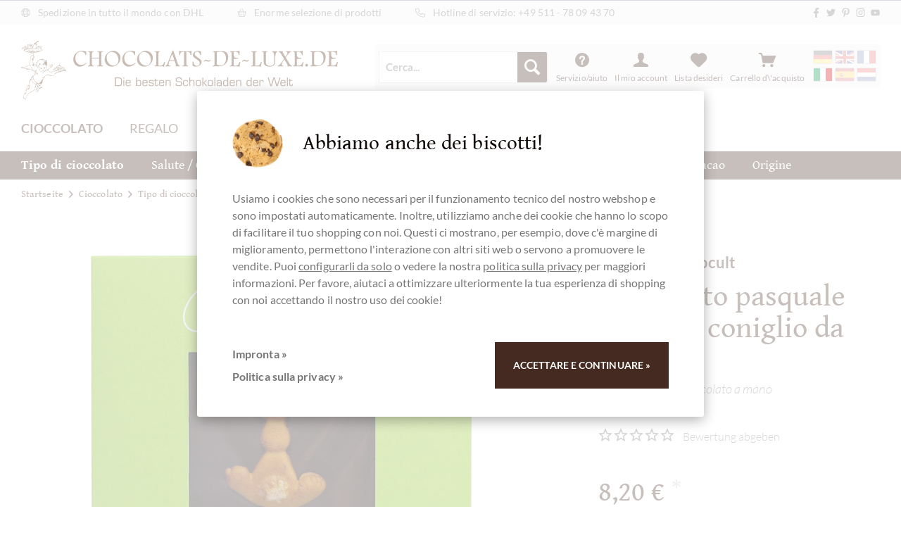

--- FILE ---
content_type: text/html; charset=UTF-8
request_url: https://www.chocolats-de-luxe.de/it/cioccolato-pasquale-60-con-coniglio-da-dietro
body_size: 93141
content:
<!DOCTYPE html>
<html class="no-js" lang="it-IT" itemscope="itemscope" itemtype="https://schema.org/WebPage">
<head>
<meta charset="utf-8">
<meta name="author" content="" />
<meta name="robots" content="index,follow" />
<meta name="revisit-after" content="15 giorni" />
<meta name="keywords" content="Clement Chococult , cioccolato fondente, 60 % Cacao, Tavola di cioccolato, Commercio diretto, Cioccolato Equamente scambiato , Germania, cioccolato tedesco, Cioccolato con marzapane" />
<meta name="description" content="Cioccolato fondente 60% con coniglietto pasquale da dietro di marzapane in confezione quadrata verde brillante | Ordina ora online su chocolats-de-luxe.de" />
<meta property="og:type" content="product" />
<meta property="og:site_name" content="Chocolats-De-Luxe" />
<meta property="og:url" content="https://www.chocolats-de-luxe.de/it/cioccolato-pasquale-60-con-coniglio-da-dietro" />
<meta property="og:title" content="Cioccolato pasquale 60% con coniglio da dietro" />
<meta property="og:description" content="Cioccolato   pasquale   Clement Chococult   60% a base di cioccolato fondente   raccolto a   mano   con motivo coniglietto pasquale di &amp;nbsp; marzapane…" />
<meta property="og:image" content="https://cdn.chocolats-de-luxe.de/media/image/25/0c/08/clement-osterhase-tafel-zartbitter-chocolats-de-luxe_9.jpg" />
<meta property="product:price" content="8,20" />
<meta property="product:brand" content="Clement Chococult " />
<meta property="product:product_link" content="https://www.chocolats-de-luxe.de/it/cioccolato-pasquale-60-con-coniglio-da-dietro" />
<meta name="twitter:card" content="product" />
<meta name="twitter:site" content="Chocolats-De-Luxe" />
<meta name="twitter:title" content="Cioccolato pasquale 60% con coniglio da dietro" />
<meta name="twitter:description" content="Cioccolato   pasquale   Clement Chococult   60% a base di cioccolato fondente   raccolto a   mano   con motivo coniglietto pasquale di &amp;nbsp; marzapane…" />
<meta name="twitter:image" content="https://cdn.chocolats-de-luxe.de/media/image/25/0c/08/clement-osterhase-tafel-zartbitter-chocolats-de-luxe_9.jpg" />
<meta itemprop="copyrightHolder" content="Chocolats-De-Luxe" />
<meta itemprop="copyrightYear" content="2014" />
<meta itemprop="isFamilyFriendly" content="True" />
<meta itemprop="image" content="https://cdn.chocolats-de-luxe.de/media/image/6a/18/0b/logo.png" />
<meta name="viewport" content="width=device-width, initial-scale=1.0">
<meta name="mobile-web-app-capable" content="yes">
<meta name="apple-mobile-web-app-title" content="Chocolats-De-Luxe">
<meta name="apple-mobile-web-app-capable" content="yes">
<meta name="apple-mobile-web-app-status-bar-style" content="default">
<link rel="alternate" hreflang="x-default" href="https://www.chocolats-de-luxe.de/osterschokolade-60-mit-hase-von-hinten" />
<link rel="alternate" hreflang="en-GB" href="https://www.chocolats-de-luxe.de/en/easter-chocolate-60-with-a-rabbit-from-behind" />
<link rel="alternate" hreflang="fr-FR" href="https://www.chocolats-de-luxe.de/fr/chocolat-de-paques-60-avec-un-lapin-par-derriere" />
<link rel="alternate" hreflang="it-IT" href="https://www.chocolats-de-luxe.de/it/cioccolato-pasquale-60-con-coniglio-da-dietro" />
<link rel="alternate" hreflang="es-ES" href="https://www.chocolats-de-luxe.de/es/chocolate-de-pascua-60-con-conejo-por-detras" />
<link rel="alternate" hreflang="nl-NL" href="https://www.chocolats-de-luxe.de/nl/paaschocolade-60-met-een-konijn-van-achteren" />
<link rel="apple-touch-icon-precomposed" href="https://cdn.chocolats-de-luxe.de/media/image/76/7d/80/favicon_apple_180x180.png">
<link rel="shortcut icon" href="https://cdn.chocolats-de-luxe.de/media/unknown/d9/0c/f4/favicon.ico">
<meta name="msapplication-navbutton-color" content="#7ec5c5" />
<meta name="application-name" content="Chocolats-De-Luxe" />
<meta name="msapplication-starturl" content="https://www.chocolats-de-luxe.de/it/" />
<meta name="msapplication-window" content="width=1024;height=768" />
<meta name="msapplication-TileImage" content="https://cdn.chocolats-de-luxe.de/media/image/ee/c7/23/favicon_ms_150x150.png">
<meta name="msapplication-TileColor" content="#7ec5c5">
<meta name="theme-color" content="#7ec5c5" />
<link rel="canonical" href="https://www.chocolats-de-luxe.de/it/cioccolato-pasquale-60-con-coniglio-da-dietro" />
<title itemprop="name">Clement: Osterhase in Zartbitterschokolade | chocolats-de-luxe</title>
<link href="/web/cache/1755702965_e8f7f0930d1956a84e79e3a818c42543.css" media="all" rel="stylesheet" type="text/css" />
<script src="/custom/plugins/DIScoGA4S5/Resources/js/main.js" type="module"></script>
<script type="text/javascript">
window.dataLayer = window.dataLayer || [];
window.ga4RemarketingEnabled = false;
window.googleAnalyticsEnabled = false;
window.googleAdsEnabled = false;
window.ga4AdvancedAdsEnabled = false;
window.ga4Enabled = false;
window.googleTagEnabled = false;
window.metaAdsEnabled = false;
window.microsoftAdsEnabled = false;
window.pinterestAdsEnabled = false;
window.tiktokAdsEnabled = false;
window.ga4ActiveConsentMode = false;
window.ga4AdvancedConsentMode = false;
window.ga4orderNumber = Date.now();
window.ga4cookieConfig = "standardCookies";
window.generateLeadValue = 1;
window.ga4Currency = "EUR";
window.ga4TagId = "GTM-KD3TSZW";
window.googleTagEnabled = true;
window.ga4Enabled = true;
window.ga4controllerName = "detail";
window.ga4controllerAction = "index";
window.ga4activeNavigationName ="Cioccolato pasquale 60% con coniglio da dietro";
window.ga4activeNavigationId ="9-214812";
window.ga4affiliation = "Chocolats-De-Luxe";
window.ga4upCoupon = false;
window.ga4gpCoupon = false;
window.ga4Newsletter = false;
window.ga4SupportText = false;
window.googleAnalyticsEnabled = true;
window.ga4UserId = "";
window.googleAdsEnabled = true;
window.ga4ActiveConsentMode = true;
window.conversionConfiguration = "";
if (!window.googleAdsEnabled && !window.googleAnalyticsEnabled) {
window.ga4Enabled = false;
}
</script>
<script type="text/javascript">
window.ga4Product = {};
</script>
<script type="text/javascript">
window.ga4Product['9-214812'] = {};
window.ga4Product['9-214812']['item_id'] = '9-214812';
window.ga4Product['9-214812']['item_name'] = 'Cioccolato pasquale 60% con coniglio da dietro';
window.ga4Product['9-214812']['item_variant'] = '';
window.ga4Product['9-214812']['item_brand'] = 'Clement Chococult ';
window.ga4Product['9-214812']['currency'] = 'EUR';
window.ga4Product['9-214812']['price'] = '8.2';
window.ga4Product['9-214812']['item_list_id'] = 'product';
window.ga4Product['9-214812']['item_list_name'] = 'product';
window.ga4Product['9-214812']['item_category'] = 'Cioccolato fondente';
window.ga4Product['9-214812']['extra'] = {};
window.ga4Product['9-214812']['extra']['pseudoprice'] = '8.2';
window.ga4Product['9-214812']['extra']['taxRate'] = '7';
window.ga4Product['9-214812']['extra']['minPurchase'] = '1';
window.ga4Product['9-214812']['extra']['item_shop_id'] = '2633';
window.ga4Product['9-214812']['extra']['realPrice'] = '8.2';
window.ga4Product['9-214812']['extra']['item_startPrice'] = '8.2';
window.ga4Product['9-214812']['extra']['item_hasGraduatedPrice'] = '';
</script>
</head>
<body class="is--ctl-detail is--act-index is--no-sidebar" >
<div data-paypalUnifiedMetaDataContainer="true" data-paypalUnifiedRestoreOrderNumberUrl="https://www.chocolats-de-luxe.de/it/widgets/PaypalUnifiedOrderNumber/restoreOrderNumber" class="is--hidden">
</div>
<noscript class="noscript-main">
<div class="alert is--warning">
<div class="alert--icon">
<i class="icon--element icon--warning"></i>
</div>
<div class="alert--content">
Per essere in grado di utilizzare Chocolats-De-Luxe in tutte le sue funzioni, ti consigliamo di attivare Javascript nel tuo browser.
</div>
</div>
</noscript>
<header class="header-main">
<div id="topbar">
<div class="wrapper">
<ul>
<li><i class="svg-icon"><svg xmlns="http://www.w3.org/2000/svg" viewBox="0 0 512 512"><path d="M256 16C123.5 16 16 123.5 16 256s107.5 240 240 240s239.1-107.5 239.1-240S388.5 16 256 16zM464 256c0 22.34-3.633 43.82-10.18 64h-74.56c3.008-20.4 4.744-41.8 4.744-64s-1.736-43.6-4.744-64h74.56C460.4 212.2 464 233.7 464 256zM256 464c-32.23 0-66.98-43.18-84.49-112h168.1C322.1 420.8 288.2 464 256 464zM164.9 320C161.8 300.1 160 278.7 160 256s1.754-44.14 4.875-64h182.3c3.121 19.86 4.875 41.28 4.875 64s-1.754 44.14-4.875 64H164.9zM48 256c0-22.34 3.633-43.82 10.18-64h74.56c-3.008 20.4-4.744 41.8-4.744 64s1.736 43.6 4.744 64H58.18C51.63 299.8 48 278.3 48 256zM256 48c32.23 0 66.98 43.18 84.49 112H171.5C189 91.18 223.8 48 256 48zM440.3 160H373.3c-9.131-39.15-23.7-72.71-41.88-97.64C378.4 80.73 417.1 115.6 440.3 160zM180.6 62.36C162.4 87.29 147.9 120.8 138.7 160H71.66C94.87 115.6 133.6 80.73 180.6 62.36zM71.66 352H138.7c9.131 39.15 23.7 72.71 41.88 97.64C133.6 431.3 94.87 396.4 71.66 352zM331.4 449.6C349.6 424.7 364.1 391.2 373.3 352h67.06C417.1 396.4 378.4 431.3 331.4 449.6z"/></svg></i> Spedizione in tutto il mondo con DHL</li>
<li><i class="svg-icon"><svg xmlns="http://www.w3.org/2000/svg" viewBox="0 0 576 512"><path d="M176 320C167.2 320 160 327.2 160 336v96c0 8.834 7.168 15.1 16 15.1c8.834 0 16-7.166 16-15.1V336C192 327.2 184.8 320 176 320zM288 319.1c-8.832 0-16 7.168-16 16v96c0 8.834 7.168 15.1 16 15.1c8.834 0 16-7.165 16-15.1V336C304 327.2 296.8 319.1 288 319.1zM400 320c-8.832 0-16 7.166-16 16v96c0 8.834 7.168 15.1 16 15.1c8.834 0 16-7.166 16-15.1V336C416 327.2 408.8 320 400 320zM560 192L419.1 192l-68.11-181.6c-3.109-8.297-12.31-12.42-20.61-9.359c-8.266 3.109-12.45 12.33-9.359 20.61L384.9 192H191.1l63.89-170.4c3.094-8.281-1.094-17.5-9.359-20.61C237.3-2.062 228.1 2.078 225 10.38L156.9 192L16 192c-8.836 0-16 7.162-16 15.1C0 216.8 7.164 224 16 224H32l52.86 237.9C91.37 491.2 117.3 512 147.3 512h281.3c29.1 0 55.97-20.83 62.48-50.12L544 224h16C568.8 224 576 216.8 576 208C576 199.2 568.8 192 560 192zM459.9 454.9C456.6 469.7 443.8 480 428.7 480H147.3c-15.11 0-27.96-10.3-31.24-25.06L64.78 224h80.13l-15.89 42.38c-3.094 8.281 1.094 17.5 9.359 20.61C140.2 287.7 142.1 288 144 288c6.469 0 12.58-3.953 14.98-10.38L179.1 224h217.8l20.11 53.63C419.4 284 425.5 288 432 288c1.875 0 3.766-.3281 5.625-1.016c8.266-3.109 12.45-12.33 9.359-20.61L431.1 224h80.13L459.9 454.9z"/></svg></i> Enorme selezione di prodotti</li>
<li><i class="svg-icon"><svg xmlns="http://www.w3.org/2000/svg" viewBox="0 0 512 512"><path d="M484.6 330.6C484.6 330.6 484.6 330.6 484.6 330.6l-101.8-43.66c-18.5-7.688-40.2-2.375-52.75 13.08l-33.14 40.47C244.2 311.8 200.3 267.9 171.6 215.2l40.52-33.19c15.67-12.92 20.83-34.16 12.84-52.84L181.4 27.37C172.7 7.279 150.8-3.737 129.6 1.154L35.17 23.06C14.47 27.78 0 45.9 0 67.12C0 312.4 199.6 512 444.9 512c21.23 0 39.41-14.44 44.17-35.13l21.8-94.47C515.7 361.1 504.7 339.3 484.6 330.6zM457.9 469.7c-1.375 5.969-6.844 10.31-12.98 10.31c-227.7 0-412.9-185.2-412.9-412.9c0-6.188 4.234-11.48 10.34-12.88l94.41-21.91c1-.2344 2-.3438 2.984-.3438c5.234 0 10.11 3.094 12.25 8.031l43.58 101.7C197.9 147.2 196.4 153.5 191.8 157.3L141.3 198.7C135.6 203.4 133.8 211.4 137.1 218.1c33.38 67.81 89.11 123.5 156.9 156.9c6.641 3.313 14.73 1.531 19.44-4.219l41.39-50.5c3.703-4.563 10.16-6.063 15.5-3.844l101.6 43.56c5.906 2.563 9.156 8.969 7.719 15.22L457.9 469.7z"/></svg></i> <span class="hide-mobile">Hotline di servizio: </span><a href="tel:+4951178094370">+49 511 - 78 09 43 70</a></li>
<li class="right"><ul class="social"><li><a href="https://www.facebook.com/ChocolatsDeLuxe" title="Chocolats de Luxe bei Facebook entdecken" target="_blank" rel="nofollow noopener"><i class="svg-icon"><svg xmlns="http://www.w3.org/2000/svg" viewBox="0 0 320 512"><path d="M279.14 288l14.22-92.66h-88.91v-60.13c0-25.35 12.42-50.06 52.24-50.06h40.42V6.26S260.43 0 225.36 0c-73.22 0-121.08 44.38-121.08 124.72v70.62H22.89V288h81.39v224h100.17V288z"/></svg></i></a></li><li><a href="https://www.twitter.com/ChocolatsDeLuxe" title="Chocolats de Luxe bei Twitter folgen" target="_blank" rel="nofollow noopener"><i class="svg-icon"><svg xmlns="http://www.w3.org/2000/svg" viewBox="0 0 512 512"><path d="M459.37 151.716c.325 4.548.325 9.097.325 13.645 0 138.72-105.583 298.558-298.558 298.558-59.452 0-114.68-17.219-161.137-47.106 8.447.974 16.568 1.299 25.34 1.299 49.055 0 94.213-16.568 130.274-44.832-46.132-.975-84.792-31.188-98.112-72.772 6.498.974 12.995 1.624 19.818 1.624 9.421 0 18.843-1.3 27.614-3.573-48.081-9.747-84.143-51.98-84.143-102.985v-1.299c13.969 7.797 30.214 12.67 47.431 13.319-28.264-18.843-46.781-51.005-46.781-87.391 0-19.492 5.197-37.36 14.294-52.954 51.655 63.675 129.3 105.258 216.365 109.807-1.624-7.797-2.599-15.918-2.599-24.04 0-57.828 46.782-104.934 104.934-104.934 30.213 0 57.502 12.67 76.67 33.137 23.715-4.548 46.456-13.32 66.599-25.34-7.798 24.366-24.366 44.833-46.132 57.827 21.117-2.273 41.584-8.122 60.426-16.243-14.292 20.791-32.161 39.308-52.628 54.253z"/></svg></i></a></li><li><a href="https://www.pinterest.com/chocolatsdeluxe/" title="Chocolats de Luxe bei Pinterest" target="_blank" rel="nofollow noopener"><i class="svg-icon"><svg xmlns="http://www.w3.org/2000/svg" viewBox="0 0 384 512"><path d="M204 6.5C101.4 6.5 0 74.9 0 185.6 0 256 39.6 296 63.6 296c9.9 0 15.6-27.6 15.6-35.4 0-9.3-23.7-29.1-23.7-67.8 0-80.4 61.2-137.4 140.4-137.4 68.1 0 118.5 38.7 118.5 109.8 0 53.1-21.3 152.7-90.3 152.7-24.9 0-46.2-18-46.2-43.8 0-37.8 26.4-74.4 26.4-113.4 0-66.2-93.9-54.2-93.9 25.8 0 16.8 2.1 35.4 9.6 50.7-13.8 59.4-42 147.9-42 209.1 0 18.9 2.7 37.5 4.5 56.4 3.4 3.8 1.7 3.4 6.9 1.5 50.4-69 48.6-82.5 71.4-172.8 12.3 23.4 44.1 36 69.3 36 106.2 0 153.9-103.5 153.9-196.8C384 71.3 298.2 6.5 204 6.5z"/></svg></i></a></li><li><a href="https://www.instagram.com/michaela.schupp/" title="Chocolats de Luxe bei Instagram" target="_blank" rel="nofollow noopener"><i class="svg-icon"><svg xmlns="http://www.w3.org/2000/svg" viewBox="0 0 448 512"><path d="M224.1 141c-63.6 0-114.9 51.3-114.9 114.9s51.3 114.9 114.9 114.9S339 319.5 339 255.9 287.7 141 224.1 141zm0 189.6c-41.1 0-74.7-33.5-74.7-74.7s33.5-74.7 74.7-74.7 74.7 33.5 74.7 74.7-33.6 74.7-74.7 74.7zm146.4-194.3c0 14.9-12 26.8-26.8 26.8-14.9 0-26.8-12-26.8-26.8s12-26.8 26.8-26.8 26.8 12 26.8 26.8zm76.1 27.2c-1.7-35.9-9.9-67.7-36.2-93.9-26.2-26.2-58-34.4-93.9-36.2-37-2.1-147.9-2.1-184.9 0-35.8 1.7-67.6 9.9-93.9 36.1s-34.4 58-36.2 93.9c-2.1 37-2.1 147.9 0 184.9 1.7 35.9 9.9 67.7 36.2 93.9s58 34.4 93.9 36.2c37 2.1 147.9 2.1 184.9 0 35.9-1.7 67.7-9.9 93.9-36.2 26.2-26.2 34.4-58 36.2-93.9 2.1-37 2.1-147.8 0-184.8zM398.8 388c-7.8 19.6-22.9 34.7-42.6 42.6-29.5 11.7-99.5 9-132.1 9s-102.7 2.6-132.1-9c-19.6-7.8-34.7-22.9-42.6-42.6-11.7-29.5-9-99.5-9-132.1s-2.6-102.7 9-132.1c7.8-19.6 22.9-34.7 42.6-42.6 29.5-11.7 99.5-9 132.1-9s102.7-2.6 132.1 9c19.6 7.8 34.7 22.9 42.6 42.6 11.7 29.5 9 99.5 9 132.1s2.7 102.7-9 132.1z"/></svg></i></a></li><li><a href="https://www.youtube.com/user/chocolatsdeluxe" title="Chocolats de Luxe bei YouTube" target="_blank" rel="nofollow noopener"><i class="svg-icon"><svg xmlns="http://www.w3.org/2000/svg" viewBox="0 0 576 512"><path d="M549.655 124.083c-6.281-23.65-24.787-42.276-48.284-48.597C458.781 64 288 64 288 64S117.22 64 74.629 75.486c-23.497 6.322-42.003 24.947-48.284 48.597-11.412 42.867-11.412 132.305-11.412 132.305s0 89.438 11.412 132.305c6.281 23.65 24.787 41.5 48.284 47.821C117.22 448 288 448 288 448s170.78 0 213.371-11.486c23.497-6.321 42.003-24.171 48.284-47.821 11.412-42.867 11.412-132.305 11.412-132.305s0-89.438-11.412-132.305zm-317.51 213.508V175.185l142.739 81.205-142.739 81.201z"/></svg></i></a></li></ul></li>
</ul>
</div>
</div>
<div class="wrapper">
<div class="logo">
<a href="https://www.chocolats-de-luxe.de/it/" title="Chocolats-De-Luxe - ">
<img src="/themes/Frontend/Chocolate/frontend/_public/src/img/logos/chocolats-de-luxe-logo.svg" alt="chocolats-de-luxe.de" />
</a>
</div>
<nav class="shop--navigation top-bar--navigation block-group">
<div class="navigation--entry entry--search" role="menuitem" data-chocolate-search="true" aria-haspopup="true" data-minLength="4">
<form action="/it/search" method="get" class="main-search--form">
<input type="search" name="sSearch" aria-label="Cerca..." class="main-search--field" autocomplete="off" autocapitalize="off" placeholder="Cerca..." maxlength="30" />
<button type="submit" class="main-search--button" aria-label="Cerca">
<i class="icon--search"></i>
<span class="main-search--text">Cerca</span>
</button>
<div class="form--ajax-loader"></div>
</form>
<div class="main-search--results"></div>
</div>
<ul class="navigation--list block-group" role="menubar">
<li class="navigation--entry entry--menu-left" role="menuitem">
<a class="entry--link entry--trigger btn is--icon-left" href="#offcanvas--left" data-offcanvas="true" data-offCanvasSelector=".sidebar-main" aria-label="Menu">
<i class="icon--menu"></i>
<span>Menu</span>
</a>
</li>
<li class="navigation--entry entry--search" role="menuitem">
<a class="btn entry--link entry--trigger" href="#show-hide--search" title="Visualizza / Chiudi ricerca" aria-label="Visualizza / Chiudi ricerca">
<i class="icon--search"></i>
<span class="search--display">Cerca</span>
</a>
</li>
<li class="navigation--entry entry--service has--drop-down" role="menuitem" aria-haspopup="true" data-drop-down-menu="true">
<i class="icon--service"></i>
<span>Servizio/aiuto</span>
<ul class="service--list is--rounded" role="menu">
<li class="service--entry" role="menuitem">
<a class="service--link" href="https://www.chocolats-de-luxe.de/it/orari-di-apertura" title="Orari di apertura" >
Orari di apertura
</a>
</li>
<li class="service--entry" role="menuitem">
<a class="service--link" href="https://www.chocolats-de-luxe.de/it/chocolats-de-luxe.com-i-migliori-cioccolatini-del-mondo" title="Sulla Chocolats-de-luxe.com" >
Sulla Chocolats-de-luxe.com
</a>
</li>
<li class="service--entry" role="menuitem">
<a class="service--link" href="https://www.chocolats-de-luxe.de/it/termini-condizioni-generali" title="Termini e condizioni generali" >
Termini e condizioni generali
</a>
</li>
<li class="service--entry" role="menuitem">
<a class="service--link" href="https://www.chocolats-de-luxe.de/it/detail/index/sViewport_/+ticket+/sFid_/+5" title="Contatto" target="_self">
Contatto
</a>
</li>
<li class="service--entry" role="menuitem">
<a class="service--link" href="https://www.chocolats-de-luxe.de/it/chocolats-de-luxe---i-migliori-cioccolatini-e-praline-spediti-in-germania-e-nel-mondo" title="Diritto di recesso" >
Diritto di recesso
</a>
</li>
<li class="service--entry" role="menuitem">
<a class="service--link" href="https://www.chocolats-de-luxe.de/it/privacy" title="privacy" >
privacy
</a>
</li>
<li class="service--entry" role="menuitem">
<a class="service--link" href="https://www.chocolats-de-luxe.de/it/cioccolatini-spedizione-in-tutto-il-mondo" title="Spedizione" >
Spedizione
</a>
</li>
<li class="service--entry" role="menuitem">
<a class="service--link" href="https://www.chocolats-de-luxe.de/it/impronta-cioccolatini-di-lusso" title="Impronta" >
Impronta
</a>
</li>
</ul>
</li>
<li class="navigation--entry entry--compare is--hidden" role="menuitem" aria-haspopup="true" data-drop-down-menu="true">
    

</li>

    <li class="navigation--entry entry--account with-slt"
        role="menuitem"
        data-offcanvas="true"
        data-offCanvasSelector=".account--dropdown-navigation">
        
            <a href="https://www.chocolats-de-luxe.de/it/account"
               title="Il mio account"
               aria-label="Il mio account"
               class="btn is--icon-left entry--link account--link">
                <i class="icon--account"></i>
                                    <span class="account--display">
                        Il mio account
                    </span>
                            </a>
        

                    
                <div class="account--dropdown-navigation">

                    
                        <div class="navigation--smartphone">
                            <div class="entry--close-off-canvas">
                                <a href="#close-account-menu"
                                   class="account--close-off-canvas"
                                   title="Chiudi menu"
                                   aria-label="Chiudi menu">
                                    Chiudi menu <i class="icon--arrow-right"></i>
                                </a>
                            </div>
                        </div>
                    

                    
                            <div class="account--menu is--rounded is--personalized">
        
                            
                
                                            <span class="navigation--headline">
                            Il mio account
                        </span>
                                    

                
                <div class="account--menu-container">

                    
                        
                        <ul class="sidebar--navigation navigation--list is--level0 show--active-items">
                            
                                
                                
                                    
                                                                                    <li class="navigation--entry">
                                                <span class="navigation--signin">
                                                    <a href="https://www.chocolats-de-luxe.de/it/account#hide-registration"
                                                       class="blocked--link btn is--primary navigation--signin-btn"
                                                       data-collapseTarget="#registration"
                                                       data-action="close">
                                                        Connetti
                                                    </a>
                                                    <span class="navigation--register">
                                                        o
                                                        <a href="https://www.chocolats-de-luxe.de/it/account#show-registration"
                                                           class="blocked--link"
                                                           data-collapseTarget="#registration"
                                                           data-action="open">
                                                            registra
                                                        </a>
                                                    </span>
                                                </span>
                                            </li>
                                                                            

                                    
                                        <li class="navigation--entry">
                                            <a href="https://www.chocolats-de-luxe.de/it/account" title="Il mio account" class="navigation--link">
                                                Il mio account
                                            </a>
                                        </li>
                                    
                                

                                
                                
    
                                    <li class="navigation--entry">
                                        <a href="https://www.chocolats-de-luxe.de/it/account/profile" title="Informazioni utente" class="navigation--link" rel="nofollow">
                                            Informazioni utente
                                        </a>
                                    </li>
                                
    <li class="navigation--entry">
        
        <a href="https://www.chocolats-de-luxe.de/it/ManageSubscriptions" title="Abonnements" class="navigation--link" rel="nofollow">
            Abonnements
        </a>
    </li>


                                
                                
                                                                            
                                            <li class="navigation--entry">
                                                <a href="https://www.chocolats-de-luxe.de/it/address/index/sidebar/" title="Indirizzi" class="navigation--link" rel="nofollow">
                                                    Indirizzi
                                                </a>
                                            </li>
                                        
                                                                    

                                
                                
                                    <li class="navigation--entry">
                                        <a href="https://www.chocolats-de-luxe.de/it/account/payment" title="Modalità di pagamento" class="navigation--link" rel="nofollow">
                                            Modalità di pagamento
                                        </a>
                                    </li>
                                

                                
                                
                                    <li class="navigation--entry">
                                        <a href="https://www.chocolats-de-luxe.de/it/account/orders" title="I miei ordini " class="navigation--link" rel="nofollow">
                                            I miei ordini 
                                        </a>
                                    </li>
                                

                                
                                
                                                                            <li class="navigation--entry">
                                            <a href="https://www.chocolats-de-luxe.de/it/account/downloads" title="I miei download immediati" class="navigation--link" rel="nofollow">
                                                I miei download immediati
                                            </a>
                                        </li>
                                                                    

                                
                                
                                    <li class="navigation--entry">
                                        <a href="https://www.chocolats-de-luxe.de/it/note" title="Lista dei desideri" class="navigation--link" rel="nofollow">
                                            Lista dei desideri
                                        </a>
                                    </li>
                                

                                
                                
                                                                    

                                
                                
                                                                    
                            
                        </ul>
                    
                </div>
                    
    </div>
                    
                </div>
            
            </li>




    <li class="navigation--entry entry--notepad" role="menuitem">
        
        <a href="https://www.chocolats-de-luxe.de/it/note" title="Lista dei desideri" aria-label="Lista dei desideri" class="btn">
            <i class="icon--heart"></i>
            <span>Lista desideri</span>
                    </a>
    </li>





    <li class="navigation--entry entry--cart" role="menuitem">
        
        <a class="btn is--icon-left cart--link" href="https://www.chocolats-de-luxe.de/it/checkout/cart" title="Carrello d\&#039;acquisto" aria-label="Carrello d\&#039;acquisto">

            <span class="badge is--primary is--minimal cart--quantity is--hidden">0</span>

            <i class="icon--basket"></i>

            <span class="cart--display">
                                    Carrello d\'acquisto
                            </span>

            <span class="cart--amount">
                0,00&nbsp;&euro; *
            </span>
        </a>
        <div class="ajax-loader">&nbsp;</div>
    </li>





            <li class="top-bar--language navigation--entry entry--language">
                                                <form method="post" class="language--form sidebar--navigation">
                        <input type="hidden" name="__redirect" value="1">
                        <input type="hidden" name="__shop" value="1" />
                        <button type="submit" title="Wechseln zu  Deutsch" class="language--flag de_DE"></button>
                    </form>
                                    <form method="post" class="language--form sidebar--navigation">
                        <input type="hidden" name="__redirect" value="1">
                        <input type="hidden" name="__shop" value="2" />
                        <button type="submit" title="Wechseln zu  Englisch" class="language--flag en_GB"></button>
                    </form>
                                    <form method="post" class="language--form sidebar--navigation">
                        <input type="hidden" name="__redirect" value="1">
                        <input type="hidden" name="__shop" value="3" />
                        <button type="submit" title="Wechseln zu  Französisch" class="language--flag fr_FR"></button>
                    </form>
                                    <form method="post" class="language--form sidebar--navigation">
                        <input type="hidden" name="__redirect" value="1">
                        <input type="hidden" name="__shop" value="4" />
                        <button type="submit" title="Wechseln zu  Italienisch" class="language--flag it_IT selected"></button>
                    </form>
                                    <form method="post" class="language--form sidebar--navigation">
                        <input type="hidden" name="__redirect" value="1">
                        <input type="hidden" name="__shop" value="5" />
                        <button type="submit" title="Wechseln zu  Spanisch" class="language--flag es_ES"></button>
                    </form>
                                    <form method="post" class="language--form sidebar--navigation">
                        <input type="hidden" name="__redirect" value="1">
                        <input type="hidden" name="__shop" value="6" />
                        <button type="submit" title="Wechseln zu  Niederländisch" class="language--flag nl_NL"></button>
                    </form>
                                    </li>
    



    

</ul>
</nav>
<div class="container--ajax-cart" data-collapse-cart="true" data-displayMode="offcanvas"></div>
<nav class="navigation-main">
<ul class="navigation navigation-level-0">
<li class="navigation--entry   is--active" role="menuitem">
<a class="navigation--link is--active" href="https://www.chocolats-de-luxe.de/it/cioccolato" title="Cioccolato" aria-label="Cioccolato" itemprop="url">
<span itemprop="name">Cioccolato</span>
</a>
</li>
<li class="navigation--entry  " role="menuitem">
<a class="navigation--link" href="https://www.chocolats-de-luxe.de/it/regalo" title="Regalo" aria-label="Regalo" itemprop="url">
<span itemprop="name">Regalo</span>
</a>
</li>
<li class="navigation--entry  " role="menuitem">
<a class="navigation--link" href="https://www.chocolats-de-luxe.de/it/salumeria" title="salumeria" aria-label="salumeria" itemprop="url">
<span itemprop="name">salumeria</span>
</a>
</li>
<li class="navigation--entry  " role="menuitem">
<a class="navigation--link" href="https://www.chocolats-de-luxe.de/it/events" title="eventi" aria-label="eventi" itemprop="url">
<span itemprop="name">eventi</span>
</a>
</li>
<li class="navigation--entry  " role="menuitem">
<a class="navigation--link" href="https://www.chocolats-de-luxe.de/it/regali-aziendali" title="Aziende" aria-label="Aziende" itemprop="url">
<span itemprop="name">Aziende</span>
</a>
</li>
</ul>
</nav>
</div>
<nav class="navigation-secondary">
<div class="wrapper">
<ul class="navigation navigation-level-1">
<li class="navigation--entry   has-sub is--active" role="menuitem">
<a class="navigation--link is--active" href="https://www.chocolats-de-luxe.de/it/tipo-di-cioccolato" title="Tipo di cioccolato" aria-label="Tipo di cioccolato" itemprop="url">
<span itemprop="name">Tipo di cioccolato</span>
</a>
<ul class="navigation navigation-level-2">
<li class="navigation--entry  " role="menuitem">
<a class="navigation--link" href="https://www.chocolats-de-luxe.de/it/nuovo" title="NUOVO" aria-label="NUOVO" itemprop="url">
<div class="image">
<img src="[data-uri]" alt="NUOVO">
</div>
<span itemprop="name">NUOVO</span>
</a>
</li>
<li class="navigation--entry  " role="menuitem">
<a class="navigation--link" href="https://www.chocolats-de-luxe.de/it/cioccolato-fondente" title="cioccolato fondente" aria-label="cioccolato fondente" itemprop="url">
<div class="image">
<img src="[data-uri]" alt="cioccolato fondente">
</div>
<span itemprop="name">cioccolato fondente</span>
</a>
</li>
<li class="navigation--entry  " role="menuitem">
<a class="navigation--link" href="https://www.chocolats-de-luxe.de/it/cioccolato-al-latte-fondente" title="cioccolato al latte fondente" aria-label="cioccolato al latte fondente" itemprop="url">
<div class="image">
<img src="[data-uri]" alt="cioccolato al latte fondente">
</div>
<span itemprop="name">cioccolato al latte fondente</span>
</a>
</li>
<li class="navigation--entry  " role="menuitem">
<a class="navigation--link" href="https://www.chocolats-de-luxe.de/it/cioccolato-al-latte" title="Cioccolato al Latte" aria-label="Cioccolato al Latte" itemprop="url">
<div class="image">
<img src="[data-uri]" alt="Cioccolato al Latte">
</div>
<span itemprop="name">Cioccolato al Latte</span>
</a>
</li>
<li class="navigation--entry  " role="menuitem">
<a class="navigation--link" href="https://www.chocolats-de-luxe.de/it/cioccolato-bianco" title="Cioccolato bianco" aria-label="Cioccolato bianco" itemprop="url">
<div class="image">
<img src="[data-uri]" alt="Cioccolato bianco">
</div>
<span itemprop="name">Cioccolato bianco</span>
</a>
</li>
<li class="navigation--entry  " role="menuitem">
<a class="navigation--link" href="https://www.chocolats-de-luxe.de/it/cioccolato-con" title="Cioccolato con" aria-label="Cioccolato con" itemprop="url">
<div class="image">
<img src="[data-uri]" alt="Cioccolato con">
</div>
<span itemprop="name">Cioccolato con</span>
</a>
</li>
<li class="navigation--entry  " role="menuitem">
<a class="navigation--link" href="https://www.chocolats-de-luxe.de/it/cioccolato-premiato" title="Cioccolato premiato" aria-label="Cioccolato premiato" itemprop="url">
<div class="image">
<img src="[data-uri]" alt="Cioccolato premiato">
</div>
<span itemprop="name">Cioccolato premiato</span>
</a>
</li>
<li class="navigation--entry  " role="menuitem">
<a class="navigation--link" href="/it/cioccolato-vegetale" title="Vegan" aria-label="Vegan" itemprop="url">
<div class="image">
<img src="[data-uri]" alt="Vegan">
</div>
<span itemprop="name">Vegan</span>
</a>
</li>
<li class="navigation--entry  " role="menuitem">
<a class="navigation--link" href="https://www.chocolats-de-luxe.de/it/cioccolato-biologico" title="Cioccolato biologico" aria-label="Cioccolato biologico" itemprop="url">
<div class="image">
<img src="[data-uri]" alt="Cioccolato biologico">
</div>
<span itemprop="name">Cioccolato biologico</span>
</a>
</li>
<li class="navigation--entry  " role="menuitem">
<a class="navigation--link" href="https://www.chocolats-de-luxe.de/it/cioccolato-bean-to-bar" title="Bean-to-Bar" aria-label="Bean-to-Bar" itemprop="url">
<div class="image">
<img src="[data-uri]" alt="Bean-to-Bar">
</div>
<span itemprop="name">Bean-to-Bar</span>
</a>
</li>
<li class="navigation--entry  " role="menuitem">
<a class="navigation--link" href="/it/praline-fresche" title="Praline" aria-label="Praline" itemprop="url">
<div class="image">
<img src="[data-uri]" alt="Praline">
</div>
<span itemprop="name">Praline</span>
</a>
</li>
<li class="navigation--entry  " role="menuitem">
<a class="navigation--link" href="https://www.chocolats-de-luxe.de/it/cioccolato-fairtrade" title="cioccolato Fairtrade" aria-label="cioccolato Fairtrade" itemprop="url">
<div class="image">
<img src="[data-uri]" alt="cioccolato Fairtrade">
</div>
<span itemprop="name">cioccolato Fairtrade</span>
</a>
</li>
</ul>
</li>
<li class="navigation--entry   has-sub" role="menuitem">
<a class="navigation--link" href="https://www.chocolats-de-luxe.de/it/salute-/-cibo" title="Salute / Cibo" aria-label="Salute / Cibo" itemprop="url">
<span itemprop="name">Salute / Cibo</span>
</a>
<ul class="navigation navigation-level-2">
<li class="navigation--entry  " role="menuitem">
<a class="navigation--link" href="https://www.chocolats-de-luxe.de/it/senza-glutine" title="senza glutine" aria-label="senza glutine" itemprop="url">
<div class="image">
<img src="[data-uri]" alt="senza glutine">
</div>
<span itemprop="name">senza glutine</span>
</a>
</li>
<li class="navigation--entry  " role="menuitem">
<a class="navigation--link" href="https://www.chocolats-de-luxe.de/it/cioccolato-senza-nut" title="senza noci" aria-label="senza noci" itemprop="url">
<div class="image">
<img src="[data-uri]" alt="senza noci">
</div>
<span itemprop="name">senza noci</span>
</a>
</li>
<li class="navigation--entry  " role="menuitem">
<a class="navigation--link" href="https://www.chocolats-de-luxe.de/it/cioccolato-senza-zucchero" title="senza zucchero" aria-label="senza zucchero" itemprop="url">
<div class="image">
<img src="[data-uri]" alt="senza zucchero">
</div>
<span itemprop="name">senza zucchero</span>
</a>
</li>
<li class="navigation--entry  " role="menuitem">
<a class="navigation--link" href="https://www.chocolats-de-luxe.de/it/cioccolato-senza-lattosio" title="senza lattosio" aria-label="senza lattosio" itemprop="url">
<div class="image">
<img src="[data-uri]" alt="senza lattosio">
</div>
<span itemprop="name">senza lattosio</span>
</a>
</li>
<li class="navigation--entry  " role="menuitem">
<a class="navigation--link" href="https://www.chocolats-de-luxe.de/it/cioccolato-senza-lecitina" title="senza lecitina" aria-label="senza lecitina" itemprop="url">
<div class="image">
<img src="[data-uri]" alt="senza lecitina">
</div>
<span itemprop="name">senza lecitina</span>
</a>
</li>
<li class="navigation--entry  " role="menuitem">
<a class="navigation--link" href="https://www.chocolats-de-luxe.de/it/cioccolato-senza-soia" title="senza soia" aria-label="senza soia" itemprop="url">
<div class="image">
<img src="[data-uri]" alt="senza soia">
</div>
<span itemprop="name">senza soia</span>
</a>
</li>
<li class="navigation--entry  " role="menuitem">
<a class="navigation--link" href="https://www.chocolats-de-luxe.de/it/cioccolato-vegetale" title="Vegan" aria-label="Vegan" itemprop="url">
<div class="image">
<img src="[data-uri]" alt="Vegan">
</div>
<span itemprop="name">Vegan</span>
</a>
</li>
<li class="navigation--entry  " role="menuitem">
<a class="navigation--link" href="https://www.chocolats-de-luxe.de/it/cioccolato-senza-alcol" title="senza alcol" aria-label="senza alcol" itemprop="url">
<div class="image">
<img src="[data-uri]" alt="senza alcol">
</div>
<span itemprop="name">senza alcol</span>
</a>
</li>
<li class="navigation--entry  " role="menuitem">
<a class="navigation--link" href="https://www.chocolats-de-luxe.de/it/cioccolato-crudo" title="cioccolato crudo" aria-label="cioccolato crudo" itemprop="url">
<div class="image">
<img src="[data-uri]" alt="cioccolato crudo">
</div>
<span itemprop="name">cioccolato crudo</span>
</a>
</li>
<li class="navigation--entry  " role="menuitem">
<a class="navigation--link" href="https://www.chocolats-de-luxe.de/it/cioccolato-senza-ogm" title="senza OGM" aria-label="senza OGM" itemprop="url">
<div class="image">
<img src="[data-uri]" alt="senza OGM">
</div>
<span itemprop="name">senza OGM</span>
</a>
</li>
<li class="navigation--entry  " role="menuitem">
<a class="navigation--link" href="https://www.chocolats-de-luxe.de/it/cioccolato-senza-olio-di-palma" title="senza olio di palma" aria-label="senza olio di palma" itemprop="url">
<div class="image">
<img src="[data-uri]" alt="senza olio di palma">
</div>
<span itemprop="name">senza olio di palma</span>
</a>
</li>
<li class="navigation--entry  " role="menuitem">
<a class="navigation--link" href="/it/finder/" title="Trova il ciocolato" aria-label="Trova il ciocolato" itemprop="url" target="_parent">
<div class="image">
<img src="[data-uri]" alt="Trova il ciocolato">
</div>
<span itemprop="name">Trova il ciocolato</span>
</a>
</li>
</ul>
</li>
<li class="navigation--entry   has-sub" role="menuitem">
<a class="navigation--link" href="https://www.chocolats-de-luxe.de/it/prodotti" title="Prodotti" aria-label="Prodotti" itemprop="url">
<span itemprop="name">Prodotti</span>
</a>
<ul class="navigation navigation-level-2">
<li class="navigation--entry  " role="menuitem">
<a class="navigation--link" href="https://www.chocolats-de-luxe.de/it/barrette-di-cioccolato" title="Barras de chocolate" aria-label="Barras de chocolate" itemprop="url">
<div class="image">
<img src="[data-uri]" alt="Barras de chocolate">
</div>
<span itemprop="name">Barras de chocolate</span>
</a>
</li>
<li class="navigation--entry  " role="menuitem">
<a class="navigation--link" href="https://www.chocolats-de-luxe.de/it/praline-fresche" title="Cioccolatini" aria-label="Cioccolatini" itemprop="url">
<div class="image">
<img src="[data-uri]" alt="Cioccolatini">
</div>
<span itemprop="name">Cioccolatini</span>
</a>
</li>
<li class="navigation--entry  " role="menuitem">
<a class="navigation--link" href="https://www.chocolats-de-luxe.de/it/sweet-fingerfood-cioccolatini" title="Fingerfood dolce" aria-label="Fingerfood dolce" itemprop="url">
<div class="image">
<img src="[data-uri]" alt="Fingerfood dolce">
</div>
<span itemprop="name">Fingerfood dolce</span>
</a>
</li>
<li class="navigation--entry  " role="menuitem">
<a class="navigation--link" href="https://www.chocolats-de-luxe.de/it/barretta-al-cioccolato" title="Barretta" aria-label="Barretta" itemprop="url">
<div class="image">
<img src="[data-uri]" alt="Barretta">
</div>
<span itemprop="name">Barretta</span>
</a>
</li>
<li class="navigation--entry  " role="menuitem">
<a class="navigation--link" href="https://www.chocolats-de-luxe.de/it/napoletani" title="Napoletani" aria-label="Napoletani" itemprop="url">
<div class="image">
<img src="[data-uri]" alt="Napoletani">
</div>
<span itemprop="name">Napoletani</span>
</a>
</li>
<li class="navigation--entry  " role="menuitem">
<a class="navigation--link" href="https://www.chocolats-de-luxe.de/it/cioccolato-stone-ground" title="Cioccolato macinato a pietra" aria-label="Cioccolato macinato a pietra" itemprop="url">
<div class="image">
<img src="[data-uri]" alt="Cioccolato macinato a pietra">
</div>
<span itemprop="name">Cioccolato macinato a pietra</span>
</a>
</li>
<li class="navigation--entry  " role="menuitem">
<a class="navigation--link" href="https://www.chocolats-de-luxe.de/it/rivestimento-di-cioccolato" title="Rivestimento di cioccolato" aria-label="Rivestimento di cioccolato" itemprop="url">
<div class="image">
<img src="[data-uri]" alt="Rivestimento di cioccolato">
</div>
<span itemprop="name">Rivestimento di cioccolato</span>
</a>
</li>
<li class="navigation--entry  " role="menuitem">
<a class="navigation--link" href="https://www.chocolats-de-luxe.de/it/cioccolata-calda" title="Cioccolata calda" aria-label="Cioccolata calda" itemprop="url">
<div class="image">
<img src="[data-uri]" alt="Cioccolata calda">
</div>
<span itemprop="name">Cioccolata calda</span>
</a>
</li>
<li class="navigation--entry  " role="menuitem">
<a class="navigation--link" href="https://www.chocolats-de-luxe.de/it/crema-spalmabile" title="Crema Spalmabile" aria-label="Crema Spalmabile" itemprop="url">
<div class="image">
<img src="[data-uri]" alt="Crema Spalmabile">
</div>
<span itemprop="name">Crema Spalmabile</span>
</a>
</li>
<li class="navigation--entry  " role="menuitem">
<a class="navigation--link" href="https://www.chocolats-de-luxe.de/it/torrone-e-gianduia-" title="Torrone & Gianduia" aria-label="Torrone & Gianduia" itemprop="url">
<div class="image">
<img src="[data-uri]" alt="Torrone & Gianduia">
</div>
<span itemprop="name">Torrone & Gianduia</span>
</a>
</li>
<li class="navigation--entry  " role="menuitem">
<a class="navigation--link" href="https://www.chocolats-de-luxe.de/it/copertura" title="Couverture" aria-label="Couverture" itemprop="url">
<div class="image">
<img src="[data-uri]" alt="Couverture">
</div>
<span itemprop="name">Couverture</span>
</a>
</li>
<li class="navigation--entry   discount" role="menuitem">
<a class="navigation--link" href="https://www.chocolats-de-luxe.de/it/cacao-al-100-per-cento" title="100% di cacao" aria-label="100% di cacao" itemprop="url">
<div class="image">
<img src="[data-uri]" alt="100% di cacao">
</div>
<span itemprop="name">100% di cacao</span>
</a>
</li>
<li class="navigation--entry  " role="menuitem">
<a class="navigation--link" href="https://www.chocolats-de-luxe.de/it/fave-di-cacao" title="Fave di cacao" aria-label="Fave di cacao" itemprop="url">
<div class="image">
<img src="[data-uri]" alt="Fave di cacao">
</div>
<span itemprop="name">Fave di cacao</span>
</a>
</li>
<li class="navigation--entry  " role="menuitem">
<a class="navigation--link" href="https://www.chocolats-de-luxe.de/it/pennini-di-cacao" title="Pennini di cacao" aria-label="Pennini di cacao" itemprop="url">
<div class="image">
<img src="[data-uri]" alt="Pennini di cacao">
</div>
<span itemprop="name">Pennini di cacao</span>
</a>
</li>
<li class="navigation--entry  " role="menuitem">
<a class="navigation--link" href="https://www.chocolats-de-luxe.de/it/burro-di-cacao" title="Burro di cacao" aria-label="Burro di cacao" itemprop="url">
<div class="image">
<img src="[data-uri]" alt="Burro di cacao">
</div>
<span itemprop="name">Burro di cacao</span>
</a>
</li>
<li class="navigation--entry  " role="menuitem">
<a class="navigation--link" href="https://www.chocolats-de-luxe.de/it/offre-azioni" title="Offerte" aria-label="Offerte" itemprop="url">
<div class="image">
<img src="[data-uri]" alt="Offerte">
</div>
<span itemprop="name">Offerte</span>
</a>
</li>
<li class="navigation--entry  " role="menuitem">
<a class="navigation--link" href="/it/finder/" title="Trova il ciocolato" aria-label="Trova il ciocolato" itemprop="url" target="_parent">
<div class="image">
<img src="[data-uri]" alt="Trova il ciocolato">
</div>
<span itemprop="name">Trova il ciocolato</span>
</a>
</li>
</ul>
</li>
<li class="navigation--entry  " role="menuitem">
<a class="navigation--link" href="/it/chocolatiers/" title="Cioccolatieri" aria-label="Cioccolatieri" itemprop="url" target="_parent">
<span itemprop="name">Cioccolatieri</span>
</a>
</li>
<li class="navigation--entry   has-sub" role="menuitem">
<a class="navigation--link" href="https://www.chocolats-de-luxe.de/it/choc-box-e-abbo" title="Choc Box e abbo" aria-label="Choc Box e abbo" itemprop="url">
<span itemprop="name">Choc Box e abbo</span>
</a>
<ul class="navigation navigation-level-2">
<li class="navigation--entry  " role="menuitem">
<a class="navigation--link" href="https://www.chocolats-de-luxe.de/it/pacchetti-di-cioccolato-per-i-vincitori" title="Premiato" aria-label="Premiato" itemprop="url">
<div class="image">
<img src="[data-uri]" alt="Premiato">
</div>
<span itemprop="name">Premiato</span>
</a>
</li>
<li class="navigation--entry  " role="menuitem">
<a class="navigation--link" href="https://www.chocolats-de-luxe.de/it/scatola-di-cioco" title="Scatola di Cioco" aria-label="Scatola di Cioco" itemprop="url">
<div class="image">
<img src="[data-uri]" alt="Scatola di Cioco">
</div>
<span itemprop="name">Scatola di Cioco</span>
</a>
</li>
<li class="navigation--entry  " role="menuitem">
<a class="navigation--link" href="https://www.chocolats-de-luxe.de/it/pacchetto-regalo" title="Pacchetto regalo" aria-label="Pacchetto regalo" itemprop="url">
<div class="image">
<img src="[data-uri]" alt="Pacchetto regalo">
</div>
<span itemprop="name">Pacchetto regalo</span>
</a>
</li>
<li class="navigation--entry  " role="menuitem">
<a class="navigation--link" href="/it/finder/" title="Trova il ciocolato" aria-label="Trova il ciocolato" itemprop="url" target="_parent">
<div class="image">
<img src="[data-uri]" alt="Trova il ciocolato">
</div>
<span itemprop="name">Trova il ciocolato</span>
</a>
</li>
</ul>
</li>
<li class="navigation--entry   has-sub" role="menuitem">
<a class="navigation--link" href="https://www.chocolats-de-luxe.de/it/contenuto-di-cacao" title="Contenuto di cacao" aria-label="Contenuto di cacao" itemprop="url">
<span itemprop="name">Contenuto di cacao</span>
</a>
<ul class="navigation navigation-level-2">
<li class="navigation--entry   discount" role="menuitem">
<a class="navigation--link" href="https://www.chocolats-de-luxe.de/it/cioccolato-fino-al-30-percento" title="a 30%" aria-label="a 30%" itemprop="url">
<div class="image">
<img src="[data-uri]" alt="a 30%">
</div>
<span itemprop="name">a 30%</span>
</a>
</li>
<li class="navigation--entry   discount" role="menuitem">
<a class="navigation--link" href="https://www.chocolats-de-luxe.de/it/cioccolato-fino-al-50-percento" title="a 50%" aria-label="a 50%" itemprop="url">
<div class="image">
<img src="[data-uri]" alt="a 50%">
</div>
<span itemprop="name">a 50%</span>
</a>
</li>
<li class="navigation--entry   discount" role="menuitem">
<a class="navigation--link" href="https://www.chocolats-de-luxe.de/it/cioccolato-fino-al-60-percento" title="a 60%" aria-label="a 60%" itemprop="url">
<div class="image">
<img src="[data-uri]" alt="a 60%">
</div>
<span itemprop="name">a 60%</span>
</a>
</li>
<li class="navigation--entry   discount" role="menuitem">
<a class="navigation--link" href="https://www.chocolats-de-luxe.de/it/a-75prozent" title="a 75%" aria-label="a 75%" itemprop="url">
<div class="image">
<img src="[data-uri]" alt="a 75%">
</div>
<span itemprop="name">a 75%</span>
</a>
</li>
<li class="navigation--entry   discount" role="menuitem">
<a class="navigation--link" href="https://www.chocolats-de-luxe.de/it/cioccolato-fino-al-80-percento" title="a 80%" aria-label="a 80%" itemprop="url">
<div class="image">
<img src="[data-uri]" alt="a 80%">
</div>
<span itemprop="name">a 80%</span>
</a>
</li>
<li class="navigation--entry   discount" role="menuitem">
<a class="navigation--link" href="https://www.chocolats-de-luxe.de/it/cioccolato-fino-al-90-percento" title="a 90%" aria-label="a 90%" itemprop="url">
<div class="image">
<img src="[data-uri]" alt="a 90%">
</div>
<span itemprop="name">a 90%</span>
</a>
</li>
<li class="navigation--entry   discount" role="menuitem">
<a class="navigation--link" href="https://www.chocolats-de-luxe.de/it/cioccolato-fino-al-98-percento" title="a 98%" aria-label="a 98%" itemprop="url">
<div class="image">
<img src="[data-uri]" alt="a 98%">
</div>
<span itemprop="name">a 98%</span>
</a>
</li>
<li class="navigation--entry   discount" role="menuitem">
<a class="navigation--link" href="https://www.chocolats-de-luxe.de/it/cioccolato-fino-al-100-percento" title="a 100%" aria-label="a 100%" itemprop="url">
<div class="image">
<img src="[data-uri]" alt="a 100%">
</div>
<span itemprop="name">a 100%</span>
</a>
</li>
<li class="navigation--entry  " role="menuitem">
<a class="navigation--link" href="/ finder /" title="Trova il ciocolato" aria-label="Trova il ciocolato" itemprop="url" target="_parent">
<div class="image">
<img src="[data-uri]" alt="Trova il ciocolato">
</div>
<span itemprop="name">Trova il ciocolato</span>
</a>
</li>
</ul>
</li>
<li class="navigation--entry   has-sub" role="menuitem">
<a class="navigation--link" href="https://www.chocolats-de-luxe.de/it/fava-di-cacao" title="Fava di cacao" aria-label="Fava di cacao" itemprop="url">
<span itemprop="name">Fava di cacao</span>
</a>
<ul class="navigation navigation-level-2">
<li class="navigation--entry  " role="menuitem">
<a class="navigation--link" href="https://www.chocolats-de-luxe.de/it/nacional-arriba-cioccolato-al-cacao" title="Nacional Arriba" aria-label="Nacional Arriba" itemprop="url">
<div class="image">
<img src="[data-uri]" alt="Nacional Arriba">
</div>
<span itemprop="name">Nacional Arriba</span>
</a>
</li>
<li class="navigation--entry  " role="menuitem">
<a class="navigation--link" href="https://www.chocolats-de-luxe.de/it/chuao-cioccolato-al-cacao" title="Chuao" aria-label="Chuao" itemprop="url">
<div class="image">
<img src="[data-uri]" alt="Chuao">
</div>
<span itemprop="name">Chuao</span>
</a>
</li>
<li class="navigation--entry  " role="menuitem">
<a class="navigation--link" href="https://www.chocolats-de-luxe.de/it/chuncho-cacao-cioccolato" title="Chuncho" aria-label="Chuncho" itemprop="url">
<div class="image">
<img src="[data-uri]" alt="Chuncho">
</div>
<span itemprop="name">Chuncho</span>
</a>
</li>
<li class="navigation--entry  " role="menuitem">
<a class="navigation--link" href="https://www.chocolats-de-luxe.de/it/criollo-cioccolato-al-cacao" title="Criollo" aria-label="Criollo" itemprop="url">
<div class="image">
<img src="[data-uri]" alt="Criollo">
</div>
<span itemprop="name">Criollo</span>
</a>
</li>
<li class="navigation--entry  " role="menuitem">
<a class="navigation--link" href="https://www.chocolats-de-luxe.de/it/forastero-cioccolato-al-cacao" title="Forastero" aria-label="Forastero" itemprop="url">
<div class="image">
<img src="[data-uri]" alt="Forastero">
</div>
<span itemprop="name">Forastero</span>
</a>
</li>
<li class="navigation--entry  " role="menuitem">
<a class="navigation--link" href="https://www.chocolats-de-luxe.de/it/cioccolato-maranon-cacao" title="Maranon" aria-label="Maranon" itemprop="url">
<div class="image">
<img src="[data-uri]" alt="Maranon">
</div>
<span itemprop="name">Maranon</span>
</a>
</li>
<li class="navigation--entry  " role="menuitem">
<a class="navigation--link" href="https://www.chocolats-de-luxe.de/it/porcelana-cioccolato-al-cacao" title="Porcelana" aria-label="Porcelana" itemprop="url">
<div class="image">
<img src="[data-uri]" alt="Porcelana">
</div>
<span itemprop="name">Porcelana</span>
</a>
</li>
<li class="navigation--entry  " role="menuitem">
<a class="navigation--link" href="https://www.chocolats-de-luxe.de/it/trinitario-cioccolato-al-cacao" title="Trinitario" aria-label="Trinitario" itemprop="url">
<div class="image">
<img src="[data-uri]" alt="Trinitario">
</div>
<span itemprop="name">Trinitario</span>
</a>
</li>
<li class="navigation--entry  " role="menuitem">
<a class="navigation--link" href="https://www.chocolats-de-luxe.de/it/cacao-selvatico" title="cacao selvatico" aria-label="cacao selvatico" itemprop="url">
<div class="image">
<img src="[data-uri]" alt="cacao selvatico">
</div>
<span itemprop="name">cacao selvatico</span>
</a>
</li>
<li class="navigation--entry  " role="menuitem">
<a class="navigation--link" href="https://www.chocolats-de-luxe.de/it/miscele-di-cacao" title="Miscela" aria-label="Miscela" itemprop="url">
<div class="image">
<img src="[data-uri]" alt="Miscela">
</div>
<span itemprop="name">Miscela</span>
</a>
</li>
<li class="navigation--entry  " role="menuitem">
<a class="navigation--link" href="https://www.chocolats-de-luxe.de/it/altri-fagioli" title="altri fagioli" aria-label="altri fagioli" itemprop="url">
<div class="image">
<img src="[data-uri]" alt="altri fagioli">
</div>
<span itemprop="name">altri fagioli</span>
</a>
</li>
<li class="navigation--entry  " role="menuitem">
<a class="navigation--link" href="/it/finder/" title="Trova il ciocolato" aria-label="Trova il ciocolato" itemprop="url" target="_parent">
<div class="image">
<img src="[data-uri]" alt="Trova il ciocolato">
</div>
<span itemprop="name">Trova il ciocolato</span>
</a>
</li>
</ul>
</li>
<li class="navigation--entry   has-sub" role="menuitem">
<a class="navigation--link" href="https://www.chocolats-de-luxe.de/it/origine" title="Origine" aria-label="Origine" itemprop="url">
<span itemprop="name">Origine</span>
</a>
<ul class="navigation navigation-level-2">
<li class="navigation--entry  " role="menuitem">
<a class="navigation--link" href="https://www.chocolats-de-luxe.de/it/cioccolato-mono-piantagione" title="Cioccolato mono-piantagione 🗺" aria-label="Cioccolato mono-piantagione 🗺" itemprop="url">
<div class="image">
<img src="[data-uri]" alt="Cioccolato mono-piantagione 🗺">
</div>
<span itemprop="name">Cioccolato mono-piantagione 🗺</span>
</a>
</li>
<li class="navigation--entry  " role="menuitem">
<a class="navigation--link" href="https://www.chocolats-de-luxe.de/it/single-origin-cioccolato" title="Single Origin Cioccolato 📍" aria-label="Single Origin Cioccolato 📍" itemprop="url">
<div class="image">
<img src="[data-uri]" alt="Single Origin Cioccolato 📍">
</div>
<span itemprop="name">Single Origin Cioccolato 📍</span>
</a>
</li>
<li class="navigation--entry  " role="menuitem">
<a class="navigation--link" href="https://www.chocolats-de-luxe.de/it/cioccolato-per-paese" title="Cioccolato per paese" aria-label="Cioccolato per paese" itemprop="url">
<div class="image">
<img src="[data-uri]" alt="Cioccolato per paese">
</div>
<span itemprop="name">Cioccolato per paese</span>
</a>
</li>
<li class="navigation--entry  " role="menuitem">
<a class="navigation--link" href="https://www.chocolats-de-luxe.de/it/continente-di-origine-del-cacao" title="Continente di origine del cacao 🌐" aria-label="Continente di origine del cacao 🌐" itemprop="url">
<div class="image">
<img src="[data-uri]" alt="Continente di origine del cacao 🌐">
</div>
<span itemprop="name">Continente di origine del cacao 🌐</span>
</a>
</li>
<li class="navigation--entry  " role="menuitem">
<a class="navigation--link" href="/it/finder/" title="Trova il ciocolato" aria-label="Trova il ciocolato" itemprop="url" target="_parent">
<div class="image">
<img src="[data-uri]" alt="Trova il ciocolato">
</div>
<span itemprop="name">Trova il ciocolato</span>
</a>
</li>
</ul>
</li>
</ul>
</div>
</nav>
<nav class="navigation-ternary">
<div class="wrapper">
<ul class="breadcrumb--list" role="menu" itemscope itemtype="http://schema.org/BreadcrumbList">
<li class="breadcrumb--entry">
<a class="breadcrumb--link" href="https://www.chocolats-de-luxe.de/it/" title="Startseite" itemprop="item">
<link itemprop="url" href="https://www.chocolats-de-luxe.de/it/" />
<span class="breadcrumb--title" itemprop="name">Startseite</span>
</a>
</li>
<li role="none" class="breadcrumb--separator">
<i class="icon--arrow-right"></i>
</li>
<li role="menuitem" class="breadcrumb--entry" itemprop="itemListElement" itemscope itemtype="http://schema.org/ListItem">
<a class="breadcrumb--link" href="https://www.chocolats-de-luxe.de/it/cioccolato" title="Cioccolato" itemprop="item">
<link itemprop="url" href="https://www.chocolats-de-luxe.de/it/cioccolato" />
<span class="breadcrumb--title" itemprop="name">Cioccolato</span>
</a>
<meta itemprop="position" content="0" />
</li>
<li role="none" class="breadcrumb--separator">
<i class="icon--arrow-right"></i>
</li>
<li role="menuitem" class="breadcrumb--entry" itemprop="itemListElement" itemscope itemtype="http://schema.org/ListItem">
<a class="breadcrumb--link" href="https://www.chocolats-de-luxe.de/it/tipo-di-cioccolato" title="Tipo di cioccolato" itemprop="item">
<link itemprop="url" href="https://www.chocolats-de-luxe.de/it/tipo-di-cioccolato" />
<span class="breadcrumb--title" itemprop="name">Tipo di cioccolato</span>
</a>
<meta itemprop="position" content="1" />
</li>
<li role="none" class="breadcrumb--separator">
<i class="icon--arrow-right"></i>
</li>
<li role="menuitem" class="breadcrumb--entry is--active" itemprop="itemListElement" itemscope itemtype="http://schema.org/ListItem">
<a class="breadcrumb--link" href="https://www.chocolats-de-luxe.de/it/cioccolato-fondente-" title="Cioccolato fondente" itemprop="item">
<link itemprop="url" href="https://www.chocolats-de-luxe.de/it/cioccolato-fondente-" />
<span class="breadcrumb--title" itemprop="name">Cioccolato fondente</span>
</a>
<meta itemprop="position" content="2" />
</li>
<li role="none" class="breadcrumb--separator">
<i class="icon--arrow-right"></i>
</li>
<li class="breadcrumb--entry is--active">
<span class="breadcrumb--link" itemprop="item">
<span class="breadcrumb--title" itemprop="name">Cioccolato pasquale 60% con coniglio da dietro</span>
</span>
</li>
</ul>
<div class="service-info" style="display: none;">
<div class="phone">
<strong>servizio clienti</strong> <a href="tel:+4951178094370">+49 - 511 - 78 09 43 70</a>
</div>
<div class="click-collect">
<strong>Click & Collect</strong> <a href="https://www.chocolats-de-luxe.de/it/orari-di-apertura">Ritiro dallo SchokoLOFT Hannover</a>
</div>
</div>
</div>
</nav>
<div class="history-buttons">
<div class="wrapper">
</div>
</div>
</header>
<main id="content-main">
<div class="wrapper">
<aside class="sidebar-main off-canvas">
<div class="navigation--smartphone">
<ul class="navigation--list ">
<li class="navigation--entry entry--close-off-canvas">
<a href="#close-categories-menu" title="Chiudi menu" class="navigation--link">
Chiudi menu <i class="icon--arrow-right"></i>
</a>
</li>
</ul>
<div class="mobile--switches">

            <li class="top-bar--language navigation--entry entry--language">
                                                <form method="post" class="language--form sidebar--navigation">
                        <input type="hidden" name="__redirect" value="1">
                        <input type="hidden" name="__shop" value="1" />
                        <button type="submit" title="Wechseln zu  Deutsch" class="language--flag de_DE"></button>
                    </form>
                                    <form method="post" class="language--form sidebar--navigation">
                        <input type="hidden" name="__redirect" value="1">
                        <input type="hidden" name="__shop" value="2" />
                        <button type="submit" title="Wechseln zu  Englisch" class="language--flag en_GB"></button>
                    </form>
                                    <form method="post" class="language--form sidebar--navigation">
                        <input type="hidden" name="__redirect" value="1">
                        <input type="hidden" name="__shop" value="3" />
                        <button type="submit" title="Wechseln zu  Französisch" class="language--flag fr_FR"></button>
                    </form>
                                    <form method="post" class="language--form sidebar--navigation">
                        <input type="hidden" name="__redirect" value="1">
                        <input type="hidden" name="__shop" value="4" />
                        <button type="submit" title="Wechseln zu  Italienisch" class="language--flag it_IT selected"></button>
                    </form>
                                    <form method="post" class="language--form sidebar--navigation">
                        <input type="hidden" name="__redirect" value="1">
                        <input type="hidden" name="__shop" value="5" />
                        <button type="submit" title="Wechseln zu  Spanisch" class="language--flag es_ES"></button>
                    </form>
                                    <form method="post" class="language--form sidebar--navigation">
                        <input type="hidden" name="__redirect" value="1">
                        <input type="hidden" name="__shop" value="6" />
                        <button type="submit" title="Wechseln zu  Niederländisch" class="language--flag nl_NL"></button>
                    </form>
                                    </li>
    



    

</div>
</div>
<div class="sidebar--categories-wrapper" data-subcategory-nav="true" data-mainCategoryId="3" data-categoryId="995" data-fetchUrl="/it/widgets/listing/getCategory/categoryId/995">
<div class="categories--headline navigation--headline">
Categorie
</div>
<div class="sidebar--categories-navigation">
<ul class="sidebar--navigation categories--navigation navigation--list is--drop-down is--level0 is--rounded" role="menu">
<div class="">
<li class="navigation--entry is--active has--sub-categories has--sub-children" role="menuitem">
<a class="navigation--link is--active has--sub-categories link--go-forward" href="https://www.chocolats-de-luxe.de/it/cioccolato" data-categoryId="213" data-fetchUrl="/it/widgets/listing/getCategory/categoryId/213" title="Cioccolato" >
Cioccolato
<span class="is--icon-right">
<i class="icon--arrow-right"></i>
</span>
</a>
<ul class="sidebar--navigation categories--navigation navigation--list is--level1 is--rounded" role="menu">
<div class="">
<li class="navigation--entry is--active has--sub-categories has--sub-children" role="menuitem">
<a class="navigation--link is--active has--sub-categories link--go-forward" href="https://www.chocolats-de-luxe.de/it/tipo-di-cioccolato" data-categoryId="214" data-fetchUrl="/it/widgets/listing/getCategory/categoryId/214" title="Tipo di cioccolato" >
Tipo di cioccolato
<span class="is--icon-right">
<i class="icon--arrow-right"></i>
</span>
</a>
<ul class="sidebar--navigation categories--navigation navigation--list is--level2 navigation--level-high is--rounded" role="menu">
<div class="">
<li class="navigation--entry" role="menuitem">
<a class="navigation--link" href="https://www.chocolats-de-luxe.de/it/nuovo" data-categoryId="215" data-fetchUrl="/it/widgets/listing/getCategory/categoryId/215" title="NUOVO" >
NUOVO
</a>
</li>
</div>
<div class="">
<li class="navigation--entry has--sub-children" role="menuitem">
<a class="navigation--link link--go-forward" href="https://www.chocolats-de-luxe.de/it/cioccolato-fondente" data-categoryId="273" data-fetchUrl="/it/widgets/listing/getCategory/categoryId/273" title="cioccolato fondente" >
cioccolato fondente
<span class="is--icon-right">
<i class="icon--arrow-right"></i>
</span>
</a>
</li>
</div>
<div class="">
<li class="navigation--entry has--sub-children" role="menuitem">
<a class="navigation--link link--go-forward" href="https://www.chocolats-de-luxe.de/it/cioccolato-al-latte-fondente" data-categoryId="504" data-fetchUrl="/it/widgets/listing/getCategory/categoryId/504" title="cioccolato al latte fondente" >
cioccolato al latte fondente
<span class="is--icon-right">
<i class="icon--arrow-right"></i>
</span>
</a>
</li>
</div>
<div class="">
<li class="navigation--entry has--sub-children" role="menuitem">
<a class="navigation--link link--go-forward" href="https://www.chocolats-de-luxe.de/it/cioccolato-al-latte" data-categoryId="274" data-fetchUrl="/it/widgets/listing/getCategory/categoryId/274" title="Cioccolato al Latte" >
Cioccolato al Latte
<span class="is--icon-right">
<i class="icon--arrow-right"></i>
</span>
</a>
</li>
</div>
<div class="">
<li class="navigation--entry" role="menuitem">
<a class="navigation--link" href="https://www.chocolats-de-luxe.de/it/cioccolato-bianco" data-categoryId="275" data-fetchUrl="/it/widgets/listing/getCategory/categoryId/275" title="Cioccolato bianco" >
Cioccolato bianco
</a>
</li>
</div>
<div class="">
<li class="navigation--entry has--sub-children" role="menuitem">
<a class="navigation--link link--go-forward" href="https://www.chocolats-de-luxe.de/it/cioccolato-con" data-categoryId="285" data-fetchUrl="/it/widgets/listing/getCategory/categoryId/285" title="Cioccolato con" >
Cioccolato con
<span class="is--icon-right">
<i class="icon--arrow-right"></i>
</span>
</a>
</li>
</div>
<div class="">
<li class="navigation--entry has--sub-children" role="menuitem">
<a class="navigation--link link--go-forward" href="https://www.chocolats-de-luxe.de/it/cioccolato-premiato" data-categoryId="271" data-fetchUrl="/it/widgets/listing/getCategory/categoryId/271" title="Cioccolato premiato" >
Cioccolato premiato
<span class="is--icon-right">
<i class="icon--arrow-right"></i>
</span>
</a>
</li>
</div>
<div class="">
<li class="navigation--entry" role="menuitem">
<a class="navigation--link" href="/it/cioccolato-vegetale" data-categoryId="400" data-fetchUrl="/it/widgets/listing/getCategory/categoryId/400" title="Vegan" >
Vegan
</a>
</li>
</div>
<div class="">
<li class="navigation--entry" role="menuitem">
<a class="navigation--link" href="https://www.chocolats-de-luxe.de/it/cioccolato-biologico" data-categoryId="399" data-fetchUrl="/it/widgets/listing/getCategory/categoryId/399" title="Cioccolato biologico" >
Cioccolato biologico
</a>
</li>
</div>
<div class="">
<li class="navigation--entry" role="menuitem">
<a class="navigation--link" href="https://www.chocolats-de-luxe.de/it/cioccolato-bean-to-bar" data-categoryId="277" data-fetchUrl="/it/widgets/listing/getCategory/categoryId/277" title="Bean-to-Bar" >
Bean-to-Bar
</a>
</li>
</div>
<div class="">
<li class="navigation--entry" role="menuitem">
<a class="navigation--link" href="/it/praline-fresche" data-categoryId="370" data-fetchUrl="/it/widgets/listing/getCategory/categoryId/370" title="Praline" >
Praline
</a>
</li>
</div>
<div class="">
<li class="navigation--entry" role="menuitem">
<a class="navigation--link" href="https://www.chocolats-de-luxe.de/it/cioccolato-fairtrade" data-categoryId="826" data-fetchUrl="/it/widgets/listing/getCategory/categoryId/826" title="cioccolato Fairtrade" >
cioccolato Fairtrade
</a>
</li>
</div>
<div class="hideOnMobile ">
<li class="navigation--entry" role="menuitem">
<a class="navigation--link" href="https://www.chocolats-de-luxe.de/it/lista-schupp" data-categoryId="270" data-fetchUrl="/it/widgets/listing/getCategory/categoryId/270" title="LISTA SCHUPP" >
LISTA SCHUPP
</a>
</li>
</div>
<div class="hideOnMobile ">
<li class="navigation--entry" role="menuitem">
<a class="navigation--link" href="https://www.chocolats-de-luxe.de/it/cioccolato-ruby" data-categoryId="894" data-fetchUrl="/it/widgets/listing/getCategory/categoryId/894" title="cioccolato Ruby" >
cioccolato Ruby
</a>
</li>
</div>
<div class="">
<li class="navigation--entry" role="menuitem">
<a class="navigation--link" href="https://www.chocolats-de-luxe.de/it/direct-cacao-organizzazione-commercio" data-categoryId="649" data-fetchUrl="/it/widgets/listing/getCategory/categoryId/649" title="Paese di origine del cacao" >
Paese di origine del cacao
</a>
</li>
</div>
<div class="hideOnSidebar hideOnMobile ">
<li class="navigation--entry" role="menuitem">
<a class="navigation--link" href="https://www.chocolats-de-luxe.de/it/commercio-diretto-cioccolato" data-categoryId="881" data-fetchUrl="/it/widgets/listing/getCategory/categoryId/881" title="Commercio diretto" >
Commercio diretto
</a>
</li>
</div>
<div class="hideOnSidebar hideOnMobile ">
<li class="navigation--entry" role="menuitem">
<a class="navigation--link" href="https://www.chocolats-de-luxe.de/it/imballaggi-riciclabili-/-privi-di-plastica" data-categoryId="819" data-fetchUrl="/it/widgets/listing/getCategory/categoryId/819" title="Imballaggi riciclabili / privi di plastica" >
Imballaggi riciclabili / privi di plastica
</a>
</li>
</div>
<div class="hideOnSidebar hideOnMobile ">
<li class="navigation--entry" role="menuitem">
<a class="navigation--link" href="https://www.chocolats-de-luxe.de/it/b-corporation-cioccolato" data-categoryId="948" data-fetchUrl="/it/widgets/listing/getCategory/categoryId/948" title="B Corporation" >
B Corporation
</a>
</li>
</div>
<div class="hideOnSidebar hideOnMobile ">
<li class="navigation--entry" role="menuitem">
<a class="navigation--link" href="https://www.chocolats-de-luxe.de/it/raise-trade" data-categoryId="1088" data-fetchUrl="/it/widgets/listing/getCategory/categoryId/1088" title="Aumenta il commercio" >
Aumenta il commercio
</a>
</li>
</div>
<div class="hideOnSidebar hideOnMobile ">
<li class="navigation--entry" role="menuitem">
<a class="navigation--link" href="https://www.chocolats-de-luxe.de/it/cioccolato-fine" data-categoryId="1060" data-fetchUrl="/it/widgets/listing/getCategory/categoryId/1060" title="Edel-Schokolade" >
Edel-Schokolade
</a>
</li>
</div>
<div class="hideOnSidebar hideOnMobile ">
<li class="navigation--entry is--active" role="menuitem">
<a class="navigation--link is--active" href="https://www.chocolats-de-luxe.de/it/cioccolato-fondente-" data-categoryId="995" data-fetchUrl="/it/widgets/listing/getCategory/categoryId/995" title="Cioccolato fondente" >
Cioccolato fondente
</a>
</li>
</div>
<div class="hideOnMobile ">
<li class="navigation--entry" role="menuitem">
<a class="navigation--link" href="https://www.chocolats-de-luxe.de/it/cioccolato-artigianale" data-categoryId="1004" data-fetchUrl="/it/widgets/listing/getCategory/categoryId/1004" title="cioccolato artigianale" >
cioccolato artigianale
</a>
</li>
</div>
<div class="hideOnMobile ">
<li class="navigation--entry" role="menuitem">
<a class="navigation--link" href="https://www.chocolats-de-luxe.de/it/cioccolato-tritato-a-mano" data-categoryId="1003" data-fetchUrl="/it/widgets/listing/getCategory/categoryId/1003" title="cioccolato tritato a mano" >
cioccolato tritato a mano
</a>
</li>
</div>
<div class="">
<li class="navigation--entry" role="menuitem">
<a class="navigation--link" href="https://www.chocolats-de-luxe.de/it/cioccolato-fondente-senza-zucchero" data-categoryId="1013" data-fetchUrl="/it/widgets/listing/getCategory/categoryId/1013" title="cioccolato fondente senza zucchero" >
cioccolato fondente senza zucchero
</a>
</li>
</div>
<div class="hideOnSidebar hideOnMobile ">
<li class="navigation--entry" role="menuitem">
<a class="navigation--link" href="https://www.chocolats-de-luxe.de/it/cioccolato-puro" data-categoryId="1104" data-fetchUrl="/it/widgets/listing/getCategory/categoryId/1104" title="Cioccolato puro" >
Cioccolato puro
</a>
</li>
</div>
<div class="hideOnSidebar hideOnMobile ">
<li class="navigation--entry" role="menuitem">
<a class="navigation--link" href="https://www.chocolats-de-luxe.de/it/classici-al-cioccolato" data-categoryId="1027" data-fetchUrl="/it/widgets/listing/getCategory/categoryId/1027" title="Classici al cioccolato" >
Classici al cioccolato
</a>
</li>
</div>
</ul>
</li>
</div>
<div class="">
<li class="navigation--entry has--sub-children" role="menuitem">
<a class="navigation--link link--go-forward" href="https://www.chocolats-de-luxe.de/it/salute-/-cibo" data-categoryId="390" data-fetchUrl="/it/widgets/listing/getCategory/categoryId/390" title="Salute / Cibo" >
Salute / Cibo
<span class="is--icon-right">
<i class="icon--arrow-right"></i>
</span>
</a>
</li>
</div>
<div class="">
<li class="navigation--entry has--sub-children" role="menuitem">
<a class="navigation--link link--go-forward" href="https://www.chocolats-de-luxe.de/it/prodotti" data-categoryId="272" data-fetchUrl="/it/widgets/listing/getCategory/categoryId/272" title="Prodotti" >
Prodotti
<span class="is--icon-right">
<i class="icon--arrow-right"></i>
</span>
</a>
</li>
</div>
<div class="">
<li class="navigation--entry" role="menuitem">
<a class="navigation--link" href="/it/chocolatiers/" data-categoryId="607" data-fetchUrl="/it/widgets/listing/getCategory/categoryId/607" title="Cioccolatieri" target="_parent">
Cioccolatieri
</a>
</li>
</div>
<div class="">
<li class="navigation--entry has--sub-children" role="menuitem">
<a class="navigation--link link--go-forward" href="https://www.chocolats-de-luxe.de/it/choc-box-e-abbo" data-categoryId="369" data-fetchUrl="/it/widgets/listing/getCategory/categoryId/369" title="Choc Box e abbo" >
Choc Box e abbo
<span class="is--icon-right">
<i class="icon--arrow-right"></i>
</span>
</a>
</li>
</div>
<div class="">
<li class="navigation--entry has--sub-children" role="menuitem">
<a class="navigation--link link--go-forward" href="https://www.chocolats-de-luxe.de/it/contenuto-di-cacao" data-categoryId="302" data-fetchUrl="/it/widgets/listing/getCategory/categoryId/302" title="Contenuto di cacao" >
Contenuto di cacao
<span class="is--icon-right">
<i class="icon--arrow-right"></i>
</span>
</a>
</li>
</div>
<div class="">
<li class="navigation--entry has--sub-children" role="menuitem">
<a class="navigation--link link--go-forward" href="https://www.chocolats-de-luxe.de/it/fava-di-cacao" data-categoryId="316" data-fetchUrl="/it/widgets/listing/getCategory/categoryId/316" title="Fava di cacao" >
Fava di cacao
<span class="is--icon-right">
<i class="icon--arrow-right"></i>
</span>
</a>
</li>
</div>
<div class="">
<li class="navigation--entry has--sub-children" role="menuitem">
<a class="navigation--link link--go-forward" href="https://www.chocolats-de-luxe.de/it/origine" data-categoryId="310" data-fetchUrl="/it/widgets/listing/getCategory/categoryId/310" title="Origine" >
Origine
<span class="is--icon-right">
<i class="icon--arrow-right"></i>
</span>
</a>
</li>
</div>
<div class="hideOnSidebar hideOnMobile ">
<li class="navigation--entry" role="menuitem">
<a class="navigation--link" href="https://www.chocolats-de-luxe.de/it/offerte" data-categoryId="653" data-fetchUrl="/it/widgets/listing/getCategory/categoryId/653" title="Offerte" >
Offerte
</a>
</li>
</div>
</ul>
</li>
</div>
<div class="hideOnSidebar hideOnMobile ">
<li class="navigation--entry has--sub-children" role="menuitem">
<a class="navigation--link link--go-forward" href="/it/schokoladen-advent-weihnachten" data-categoryId="654" data-fetchUrl="/it/widgets/listing/getCategory/categoryId/654" title="NATALE" >
NATALE
<span class="is--icon-right">
<i class="icon--arrow-right"></i>
</span>
</a>
</li>
</div>
<div class="hideOnSidebar hideOnMobile ">
<li class="navigation--entry" role="menuitem">
<a class="navigation--link" href="/it/san-valentino" data-categoryId="1067" data-fetchUrl="/it/widgets/listing/getCategory/categoryId/1067" title="SAN VALENTINO ❤️" >
SAN VALENTINO ❤️
</a>
</li>
</div>
<div class="hideOnSidebar hideOnMobile ">
<li class="navigation--entry" role="menuitem">
<a class="navigation--link" href="https://www.chocolats-de-luxe.de/it/pasqua" data-categoryId="1090" data-fetchUrl="/it/widgets/listing/getCategory/categoryId/1090" title="PASQUA 🥚" >
PASQUA 🥚
</a>
</li>
</div>
<div class="hideOnSidebar hideOnMobile ">
<li class="navigation--entry" role="menuitem">
<a class="navigation--link" href="/ regali / stagione / regali per la festa della mamma /" data-categoryId="701" data-fetchUrl="/it/widgets/listing/getCategory/categoryId/701" title="FESTA DELLA MAMMA" >
FESTA DELLA MAMMA
</a>
</li>
</div>
<div class="hideOnSidebar hideOnMobile ">
<li class="navigation--entry" role="menuitem">
<a class="navigation--link" href="/ regali / stagione / regali per la festa del papà /" data-categoryId="702" data-fetchUrl="/it/widgets/listing/getCategory/categoryId/702" title="FESTA DEL PAPÀ" >
FESTA DEL PAPÀ
</a>
</li>
</div>
<div class="hideOnSidebar hideOnMobile ">
<li class="navigation--entry" role="menuitem">
<a class="navigation--link" href="/schokolade-fuer-den-fussball-abend" data-categoryId="1020" data-fetchUrl="/it/widgets/listing/getCategory/categoryId/1020" title="FUSSBALL ⚽" >
FUSSBALL ⚽
</a>
</li>
</div>
<div class="hideOnSidebar hideOnMobile ">
<li class="navigation--entry" role="menuitem">
<a class="navigation--link" href="/home-office" data-categoryId="981" data-fetchUrl="/it/widgets/listing/getCategory/categoryId/981" title="Ufficio en casa" >
Ufficio en casa
</a>
</li>
</div>
<div class="hideOnSidebar hideOnMobile ">
<li class="navigation--entry" role="menuitem">
<a class="navigation--link" href="https://www.chocolats-de-luxe.de/it/sommer" data-categoryId="1019" data-fetchUrl="/it/widgets/listing/getCategory/categoryId/1019" title="SOMMER" >
SOMMER
</a>
</li>
</div>
<div class="hideOnSidebar hideOnMobile ">
<li class="navigation--entry" role="menuitem">
<a class="navigation--link" href="/ eventi / festival-gourmet-cioccolato /" data-categoryId="919" data-fetchUrl="/it/widgets/listing/getCategory/categoryId/919" title="FESTIVAL CIOCCOLATO" target="_parent">
FESTIVAL CIOCCOLATO
</a>
</li>
</div>
<div class="hideOnSidebar hideOnMobile ">
<li class="navigation--entry" role="menuitem">
<a class="navigation--link" href="https://www.chocolats-de-luxe.de/it/&lt;strong&gt;helloween&lt;/strong&gt;" data-categoryId="698" data-fetchUrl="/it/widgets/listing/getCategory/categoryId/698" title="&lt;strong&gt;HELLOWEEN&lt;/strong&gt;" >
<strong>HELLOWEEN</strong>
</a>
</li>
</div>
<div class="hideOnSidebar hideOnMobile ">
<li class="navigation--entry" role="menuitem">
<a class="navigation--link" href="/it/calendario-dell-avvento" data-categoryId="983" data-fetchUrl="/it/widgets/listing/getCategory/categoryId/983" title="CALENDARIO dell&#039;Avvento" >
CALENDARIO dell'Avvento
</a>
</li>
</div>
<div class="hideOnSidebar hideOnMobile ">
<li class="navigation--entry" role="menuitem">
<a class="navigation--link" href="/ regali / stagione / capodanno /" data-categoryId="703" data-fetchUrl="/it/widgets/listing/getCategory/categoryId/703" title="CAPODANNO" >
CAPODANNO
</a>
</li>
</div>
<div class="">
<li class="navigation--entry has--sub-children" role="menuitem">
<a class="navigation--link link--go-forward" href="https://www.chocolats-de-luxe.de/it/regalo" data-categoryId="324" data-fetchUrl="/it/widgets/listing/getCategory/categoryId/324" title="Regalo" >
Regalo
<span class="is--icon-right">
<i class="icon--arrow-right"></i>
</span>
</a>
</li>
</div>
<div class="">
<li class="navigation--entry has--sub-children" role="menuitem">
<a class="navigation--link link--go-forward" href="https://www.chocolats-de-luxe.de/it/salumeria" data-categoryId="402" data-fetchUrl="/it/widgets/listing/getCategory/categoryId/402" title="salumeria" >
salumeria
<span class="is--icon-right">
<i class="icon--arrow-right"></i>
</span>
</a>
</li>
</div>
<div class="hideOnSidebar hideOnMobile ">
<li class="navigation--entry" role="menuitem">
<a class="navigation--link" href="/eventi/festival-gourmet-cioccolato/" data-categoryId="918" data-fetchUrl="/it/widgets/listing/getCategory/categoryId/918" title="FESTIVAL DEL CIOCCOLATO" >
FESTIVAL DEL CIOCCOLATO
</a>
</li>
</div>
<div class="">
<li class="navigation--entry has--sub-children" role="menuitem">
<a class="navigation--link link--go-forward" href="https://www.chocolats-de-luxe.de/it/events" data-categoryId="441" data-fetchUrl="/it/widgets/listing/getCategory/categoryId/441" title="eventi" >
eventi
<span class="is--icon-right">
<i class="icon--arrow-right"></i>
</span>
</a>
</li>
</div>
<div class="">
<li class="navigation--entry has--sub-children" role="menuitem">
<a class="navigation--link link--go-forward" href="https://www.chocolats-de-luxe.de/it/regali-aziendali" data-categoryId="846" data-fetchUrl="/it/widgets/listing/getCategory/categoryId/846" title="Aziende" >
Aziende
<span class="is--icon-right">
<i class="icon--arrow-right"></i>
</span>
</a>
</li>
</div>
<div class="hideOnSidebar hideOnMobile ">
<li class="navigation--entry has--sub-children" role="menuitem">
<a class="navigation--link link--go-forward" href="https://www.chocolats-de-luxe.de/it/domande-frequenti-faq/" data-categoryId="723" data-fetchUrl="/it/widgets/listing/getCategory/categoryId/723" title="DOMANDE FREQUENTI (FAQ)" >
DOMANDE FREQUENTI (FAQ)
<span class="is--icon-right">
<i class="icon--arrow-right"></i>
</span>
</a>
</li>
</div>
<div class="hideOnMobile ">
<li class="navigation--entry" role="menuitem">
<a class="navigation--link" href="https://www.chocolats-de-luxe.de/it/blog/" data-categoryId="993" data-fetchUrl="/it/widgets/listing/getCategory/categoryId/993" title="Blog" >
Blog
</a>
</li>
</div>
<div class="hideOnSidebar hideOnMobile ">
<li class="navigation--entry" role="menuitem">
<a class="navigation--link" href="https://www.chocolats-de-luxe.de/it/testbereich" data-categoryId="1000" data-fetchUrl="/it/widgets/listing/getCategory/categoryId/1000" title="Testbereich" >
Testbereich
</a>
</li>
</div>
<div class="hideOnSidebar hideOnMobile ">
<li class="navigation--entry has--sub-children" role="menuitem">
<a class="navigation--link link--go-forward" href="https://www.chocolats-de-luxe.de/it/schokoladen-advent-weihnachten" data-categoryId="1045" data-fetchUrl="/it/widgets/listing/getCategory/categoryId/1045" title="Natale" >
Natale
<span class="is--icon-right">
<i class="icon--arrow-right"></i>
</span>
</a>
</li>
</div>
<div class="hideOnSidebar hideOnMobile ">
<li class="navigation--entry" role="menuitem">
<a class="navigation--link" href="https://www.chocolats-de-luxe.de/it/testbereich-1" data-categoryId="1070" data-fetchUrl="/it/widgets/listing/getCategory/categoryId/1070" title="Testbereich1" >
Testbereich1
</a>
</li>
</div>
<div class="hideOnSidebar hideOnMobile ">
<li class="navigation--entry" role="menuitem">
<a class="navigation--link" href="https://www.chocolats-de-luxe.de/it/testbereich-2" data-categoryId="1042" data-fetchUrl="/it/widgets/listing/getCategory/categoryId/1042" title="Testbereich2" >
Testbereich2
</a>
</li>
</div>
<div class="hideOnSidebar hideOnMobile ">
<li class="navigation--entry" role="menuitem">
<a class="navigation--link" href="https://www.chocolats-de-luxe.de/it/testbereich-3" data-categoryId="1071" data-fetchUrl="/it/widgets/listing/getCategory/categoryId/1071" title="Testbereich3" >
Testbereich3
</a>
</li>
</div>
<div class="hideOnSidebar hideOnMobile ">
<li class="navigation--entry" role="menuitem">
<a class="navigation--link" href="https://www.chocolats-de-luxe.de/it/testbereich-4" data-categoryId="1076" data-fetchUrl="/it/widgets/listing/getCategory/categoryId/1076" title="Testbereich4" >
Testbereich4
</a>
</li>
</div>
<div class="hideOnSidebar hideOnMobile ">
<li class="navigation--entry" role="menuitem">
<a class="navigation--link" href="https://www.chocolats-de-luxe.de/it/testbereich-5" data-categoryId="1077" data-fetchUrl="/it/widgets/listing/getCategory/categoryId/1077" title="Testbereich 5" >
Testbereich 5
</a>
</li>
</div>
<div class="hideOnSidebar hideOnMobile ">
<li class="navigation--entry" role="menuitem">
<a class="navigation--link" href="https://www.chocolats-de-luxe.de/it/testbereich-6" data-categoryId="1085" data-fetchUrl="/it/widgets/listing/getCategory/categoryId/1085" title="Testbereich6" >
Testbereich6
</a>
</li>
</div>
<div class="hideOnSidebar hideOnMobile ">
<li class="navigation--entry" role="menuitem">
<a class="navigation--link" href="https://www.chocolats-de-luxe.de/it/testbereich-7" data-categoryId="1091" data-fetchUrl="/it/widgets/listing/getCategory/categoryId/1091" title="Testbereich 7" >
Testbereich 7
</a>
</li>
</div>
<div class="hideOnSidebar hideOnMobile ">
<li class="navigation--entry" role="menuitem">
<a class="navigation--link" href="https://www.chocolats-de-luxe.de/it/testbereich-8" data-categoryId="1096" data-fetchUrl="/it/widgets/listing/getCategory/categoryId/1096" title="Testbereich 8" >
Testbereich 8
</a>
</li>
</div>
<div class="hideOnSidebar hideOnMobile ">
<li class="navigation--entry" role="menuitem">
<a class="navigation--link" href="https://www.chocolats-de-luxe.de/it/testbereich-9" data-categoryId="1103" data-fetchUrl="/it/widgets/listing/getCategory/categoryId/1103" title="Testbereich 9" >
Testbereich 9
</a>
</li>
</div>
<div class="hideOnSidebar hideOnMobile ">
<li class="navigation--entry" role="menuitem">
<a class="navigation--link" href="https://www.chocolats-de-luxe.de/it/testbereich-10" data-categoryId="1106" data-fetchUrl="/it/widgets/listing/getCategory/categoryId/1106" title="testbereich 10" >
testbereich 10
</a>
</li>
</div>
<div class="hideOnSidebar hideOnMobile ">
<li class="navigation--entry" role="menuitem">
<a class="navigation--link" href="https://www.chocolats-de-luxe.de/it/testbereich-11" data-categoryId="1107" data-fetchUrl="/it/widgets/listing/getCategory/categoryId/1107" title="testbereich 11" >
testbereich 11
</a>
</li>
</div>
<div class="hideOnSidebar hideOnMobile ">
<li class="navigation--entry" role="menuitem">
<a class="navigation--link" href="https://www.chocolats-de-luxe.de/it/testbereich-12" data-categoryId="1124" data-fetchUrl="/it/widgets/listing/getCategory/categoryId/1124" title="Testbereich 12" >
Testbereich 12
</a>
</li>
</div>
<div class="hideOnSidebar hideOnMobile ">
<li class="navigation--entry" role="menuitem">
<a class="navigation--link" href="https://www.chocolats-de-luxe.de/it/testbereich-13" data-categoryId="1157" data-fetchUrl="/it/widgets/listing/getCategory/categoryId/1157" title="testbereich 13" >
testbereich 13
</a>
</li>
</div>
</ul>
</div>
<div class="shop-sites--container is--rounded">
<div class="shop-sites--headline navigation--headline">
Informazioni
</div>
<ul class="shop-sites--navigation sidebar--navigation navigation--list is--drop-down is--level0" role="menu">
<li class="navigation--entry" role="menuitem">
<a class="navigation--link" href="https://www.chocolats-de-luxe.de/it/orari-di-apertura" title="Orari di apertura" data-categoryId="51" data-fetchUrl="/it/widgets/listing/getCustomPage/pageId/51" >
Orari di apertura
</a>
</li>
<li class="navigation--entry" role="menuitem">
<a class="navigation--link" href="https://www.chocolats-de-luxe.de/it/chocolats-de-luxe.com-i-migliori-cioccolatini-del-mondo" title="Sulla Chocolats-de-luxe.com" data-categoryId="9" data-fetchUrl="/it/widgets/listing/getCustomPage/pageId/9" >
Sulla Chocolats-de-luxe.com
</a>
</li>
<li class="navigation--entry" role="menuitem">
<a class="navigation--link" href="https://www.chocolats-de-luxe.de/it/termini-condizioni-generali" title="Termini e condizioni generali" data-categoryId="4" data-fetchUrl="/it/widgets/listing/getCustomPage/pageId/4" >
Termini e condizioni generali
</a>
</li>
<li class="navigation--entry" role="menuitem">
<a class="navigation--link" href="https://www.chocolats-de-luxe.de/it/detail/index/sViewport_/+ticket+/sFid_/+5" title="Contatto" data-categoryId="1" data-fetchUrl="/it/widgets/listing/getCustomPage/pageId/1" target="_self">
Contatto
</a>
</li>
<li class="navigation--entry" role="menuitem">
<a class="navigation--link" href="https://www.chocolats-de-luxe.de/it/chocolats-de-luxe---i-migliori-cioccolatini-e-praline-spediti-in-germania-e-nel-mondo" title="Diritto di recesso" data-categoryId="8" data-fetchUrl="/it/widgets/listing/getCustomPage/pageId/8" >
Diritto di recesso
</a>
</li>
<li class="navigation--entry" role="menuitem">
<a class="navigation--link" href="https://www.chocolats-de-luxe.de/it/privacy" title="privacy" data-categoryId="7" data-fetchUrl="/it/widgets/listing/getCustomPage/pageId/7" >
privacy
</a>
</li>
<li class="navigation--entry" role="menuitem">
<a class="navigation--link" href="https://www.chocolats-de-luxe.de/it/cioccolatini-spedizione-in-tutto-il-mondo" title="Spedizione" data-categoryId="6" data-fetchUrl="/it/widgets/listing/getCustomPage/pageId/6" >
Spedizione
</a>
</li>
<li class="navigation--entry" role="menuitem">
<a class="navigation--link" href="https://www.chocolats-de-luxe.de/it/impronta-cioccolatini-di-lusso" title="Impronta" data-categoryId="3" data-fetchUrl="/it/widgets/listing/getCustomPage/pageId/3" >
Impronta
</a>
</li>
</ul>
</div>
<ul class="languages">

            <li class="top-bar--language navigation--entry entry--language">
                                                <form method="post" class="language--form sidebar--navigation">
                        <input type="hidden" name="__redirect" value="1">
                        <input type="hidden" name="__shop" value="1" />
                        <button type="submit" title="Wechseln zu  Deutsch" class="language--flag de_DE"></button>
                    </form>
                                    <form method="post" class="language--form sidebar--navigation">
                        <input type="hidden" name="__redirect" value="1">
                        <input type="hidden" name="__shop" value="2" />
                        <button type="submit" title="Wechseln zu  Englisch" class="language--flag en_GB"></button>
                    </form>
                                    <form method="post" class="language--form sidebar--navigation">
                        <input type="hidden" name="__redirect" value="1">
                        <input type="hidden" name="__shop" value="3" />
                        <button type="submit" title="Wechseln zu  Französisch" class="language--flag fr_FR"></button>
                    </form>
                                    <form method="post" class="language--form sidebar--navigation">
                        <input type="hidden" name="__redirect" value="1">
                        <input type="hidden" name="__shop" value="4" />
                        <button type="submit" title="Wechseln zu  Italienisch" class="language--flag it_IT selected"></button>
                    </form>
                                    <form method="post" class="language--form sidebar--navigation">
                        <input type="hidden" name="__redirect" value="1">
                        <input type="hidden" name="__shop" value="5" />
                        <button type="submit" title="Wechseln zu  Spanisch" class="language--flag es_ES"></button>
                    </form>
                                    <form method="post" class="language--form sidebar--navigation">
                        <input type="hidden" name="__redirect" value="1">
                        <input type="hidden" name="__shop" value="6" />
                        <button type="submit" title="Wechseln zu  Niederländisch" class="language--flag nl_NL"></button>
                    </form>
                                    </li>
    



    

</ul>
</div>
</aside>
<div id='cookie-consent' class='off-canvas is--left block-transition' data-cookie-consent-manager='true' data-cookieTimeout='60'>
<div class='cookie-consent--header cookie-consent--close'>
Cookie-Einstellungen
<i class="icon--arrow-right"></i>
</div>
<div class='cookie-consent--description'>
Diese Website benutzt Cookies, die für den technischen Betrieb der Website erforderlich sind und stets gesetzt werden. Andere Cookies, die den Komfort bei Benutzung dieser Website erhöhen, der Direktwerbung dienen oder die Interaktion mit anderen Websites und sozialen Netzwerken vereinfachen sollen, werden nur mit Ihrer Zustimmung gesetzt.
</div>
<div class='cookie-consent--configuration'>
<div class='cookie-consent--configuration-header'>
<div class='cookie-consent--configuration-header-text'>Konfiguration</div>
</div>
<div class='cookie-consent--configuration-main'>
<div class='cookie-consent--group'>
<input type="hidden" class="cookie-consent--group-name" value="technical" />
<label class="cookie-consent--group-state cookie-consent--state-input cookie-consent--required">
<input type="checkbox" name="technical-state" class="cookie-consent--group-state-input" disabled="disabled" checked="checked"/>
<span class="cookie-consent--state-input-element"></span>
</label>
<div class='cookie-consent--group-title' data-collapse-panel='true' data-contentSiblingSelector=".cookie-consent--group-container">
<div class="cookie-consent--group-title-label cookie-consent--state-label">
Technisch erforderlich
</div>
<span class="cookie-consent--group-arrow is-icon--right">
<i class="icon--arrow-right"></i>
</span>
</div>
<div class='cookie-consent--group-container'>
<div class='cookie-consent--group-description'>
Diese Cookies sind für die Grundfunktionen des Shops notwendig.
</div>
<div class='cookie-consent--cookies-container'>
<div class='cookie-consent--cookie'>
<input type="hidden" class="cookie-consent--cookie-name" value="cookieDeclined" />
<label class="cookie-consent--cookie-state cookie-consent--state-input cookie-consent--required">
<input type="checkbox" name="cookieDeclined-state" class="cookie-consent--cookie-state-input" disabled="disabled" checked="checked" />
<span class="cookie-consent--state-input-element"></span>
</label>
<div class='cookie--label cookie-consent--state-label'>
"Alle Cookies ablehnen" Cookie
</div>
</div>
<div class='cookie-consent--cookie'>
<input type="hidden" class="cookie-consent--cookie-name" value="allowCookie" />
<label class="cookie-consent--cookie-state cookie-consent--state-input cookie-consent--required">
<input type="checkbox" name="allowCookie-state" class="cookie-consent--cookie-state-input" disabled="disabled" checked="checked" />
<span class="cookie-consent--state-input-element"></span>
</label>
<div class='cookie--label cookie-consent--state-label'>
"Alle Cookies annehmen" Cookie
</div>
</div>
<div class='cookie-consent--cookie'>
<input type="hidden" class="cookie-consent--cookie-name" value="shop" />
<label class="cookie-consent--cookie-state cookie-consent--state-input cookie-consent--required">
<input type="checkbox" name="shop-state" class="cookie-consent--cookie-state-input" disabled="disabled" checked="checked" />
<span class="cookie-consent--state-input-element"></span>
</label>
<div class='cookie--label cookie-consent--state-label'>
Ausgewählter Shop
</div>
</div>
<div class='cookie-consent--cookie'>
<input type="hidden" class="cookie-consent--cookie-name" value="csrf_token" />
<label class="cookie-consent--cookie-state cookie-consent--state-input cookie-consent--required">
<input type="checkbox" name="csrf_token-state" class="cookie-consent--cookie-state-input" disabled="disabled" checked="checked" />
<span class="cookie-consent--state-input-element"></span>
</label>
<div class='cookie--label cookie-consent--state-label'>
CSRF-Token
</div>
</div>
<div class='cookie-consent--cookie'>
<input type="hidden" class="cookie-consent--cookie-name" value="cookiePreferences" />
<label class="cookie-consent--cookie-state cookie-consent--state-input cookie-consent--required">
<input type="checkbox" name="cookiePreferences-state" class="cookie-consent--cookie-state-input" disabled="disabled" checked="checked" />
<span class="cookie-consent--state-input-element"></span>
</label>
<div class='cookie--label cookie-consent--state-label'>
Cookie-Einstellungen
</div>
</div>
<div class='cookie-consent--cookie'>
<input type="hidden" class="cookie-consent--cookie-name" value="exitIntent" />
<label class="cookie-consent--cookie-state cookie-consent--state-input cookie-consent--required">
<input type="checkbox" name="exitIntent-state" class="cookie-consent--cookie-state-input" disabled="disabled" checked="checked" />
<span class="cookie-consent--state-input-element"></span>
</label>
<div class='cookie--label cookie-consent--state-label'>
Exit-Intent
</div>
</div>
<div class='cookie-consent--cookie'>
<input type="hidden" class="cookie-consent--cookie-name" value="x-cache-context-hash" />
<label class="cookie-consent--cookie-state cookie-consent--state-input cookie-consent--required">
<input type="checkbox" name="x-cache-context-hash-state" class="cookie-consent--cookie-state-input" disabled="disabled" checked="checked" />
<span class="cookie-consent--state-input-element"></span>
</label>
<div class='cookie--label cookie-consent--state-label'>
Individuelle Preise
</div>
</div>
<div class='cookie-consent--cookie'>
<input type="hidden" class="cookie-consent--cookie-name" value="slt" />
<label class="cookie-consent--cookie-state cookie-consent--state-input cookie-consent--required">
<input type="checkbox" name="slt-state" class="cookie-consent--cookie-state-input" disabled="disabled" checked="checked" />
<span class="cookie-consent--state-input-element"></span>
</label>
<div class='cookie--label cookie-consent--state-label'>
Kunden-Wiedererkennung
</div>
</div>
<div class='cookie-consent--cookie'>
<input type="hidden" class="cookie-consent--cookie-name" value="nocache" />
<label class="cookie-consent--cookie-state cookie-consent--state-input cookie-consent--required">
<input type="checkbox" name="nocache-state" class="cookie-consent--cookie-state-input" disabled="disabled" checked="checked" />
<span class="cookie-consent--state-input-element"></span>
</label>
<div class='cookie--label cookie-consent--state-label'>
Kundenspezifisches Caching
</div>
</div>
<div class='cookie-consent--cookie'>
<input type="hidden" class="cookie-consent--cookie-name" value="paypal-cookies" />
<label class="cookie-consent--cookie-state cookie-consent--state-input cookie-consent--required">
<input type="checkbox" name="paypal-cookies-state" class="cookie-consent--cookie-state-input" disabled="disabled" checked="checked" />
<span class="cookie-consent--state-input-element"></span>
</label>
<div class='cookie--label cookie-consent--state-label'>
PayPal-Zahlungen
</div>
</div>
<div class='cookie-consent--cookie'>
<input type="hidden" class="cookie-consent--cookie-name" value="session" />
<label class="cookie-consent--cookie-state cookie-consent--state-input cookie-consent--required">
<input type="checkbox" name="session-state" class="cookie-consent--cookie-state-input" disabled="disabled" checked="checked" />
<span class="cookie-consent--state-input-element"></span>
</label>
<div class='cookie--label cookie-consent--state-label'>
Session
</div>
</div>
<div class='cookie-consent--cookie'>
<input type="hidden" class="cookie-consent--cookie-name" value="currency" />
<label class="cookie-consent--cookie-state cookie-consent--state-input cookie-consent--required">
<input type="checkbox" name="currency-state" class="cookie-consent--cookie-state-input" disabled="disabled" checked="checked" />
<span class="cookie-consent--state-input-element"></span>
</label>
<div class='cookie--label cookie-consent--state-label'>
Währungswechsel
</div>
</div>
</div>
</div>
</div>
<div class='cookie-consent--group'>
<input type="hidden" class="cookie-consent--group-name" value="comfort" />
<label class="cookie-consent--group-state cookie-consent--state-input">
<input type="checkbox" name="comfort-state" class="cookie-consent--group-state-input"/>
<span class="cookie-consent--state-input-element"></span>
</label>
<div class='cookie-consent--group-title' data-collapse-panel='true' data-contentSiblingSelector=".cookie-consent--group-container">
<div class="cookie-consent--group-title-label cookie-consent--state-label">
Komfortfunktionen
</div>
<span class="cookie-consent--group-arrow is-icon--right">
<i class="icon--arrow-right"></i>
</span>
</div>
<div class='cookie-consent--group-container'>
<div class='cookie-consent--group-description'>
Diese Cookies werden genutzt um das Einkaufserlebnis noch ansprechender zu gestalten, beispielsweise für die Wiedererkennung des Besuchers.
</div>
<div class='cookie-consent--cookies-container'>
<div class='cookie-consent--cookie'>
<input type="hidden" class="cookie-consent--cookie-name" value="sUniqueID" />
<label class="cookie-consent--cookie-state cookie-consent--state-input">
<input type="checkbox" name="sUniqueID-state" class="cookie-consent--cookie-state-input" />
<span class="cookie-consent--state-input-element"></span>
</label>
<div class='cookie--label cookie-consent--state-label'>
Merkzettel
</div>
</div>
<div class='cookie-consent--cookie'>
<input type="hidden" class="cookie-consent--cookie-name" value="TonurPackstationPlus" />
<label class="cookie-consent--cookie-state cookie-consent--state-input">
<input type="checkbox" name="TonurPackstationPlus-state" class="cookie-consent--cookie-state-input" />
<span class="cookie-consent--state-input-element"></span>
</label>
<div class='cookie--label cookie-consent--state-label'>
Packstation/Postfiliale Suche (Bing Maps)
</div>
</div>
</div>
</div>
</div>
<div class='cookie-consent--group'>
<input type="hidden" class="cookie-consent--group-name" value="statistics" />
<label class="cookie-consent--group-state cookie-consent--state-input">
<input type="checkbox" name="statistics-state" class="cookie-consent--group-state-input"/>
<span class="cookie-consent--state-input-element"></span>
</label>
<div class='cookie-consent--group-title' data-collapse-panel='true' data-contentSiblingSelector=".cookie-consent--group-container">
<div class="cookie-consent--group-title-label cookie-consent--state-label">
Statistik & Tracking
</div>
<span class="cookie-consent--group-arrow is-icon--right">
<i class="icon--arrow-right"></i>
</span>
</div>
<div class='cookie-consent--group-container'>
<div class='cookie-consent--cookies-container'>
<div class='cookie-consent--cookie'>
<input type="hidden" class="cookie-consent--cookie-name" value="sib_cuid" />
<label class="cookie-consent--cookie-state cookie-consent--state-input">
<input type="checkbox" name="sib_cuid-state" class="cookie-consent--cookie-state-input" />
<span class="cookie-consent--state-input-element"></span>
</label>
<div class='cookie--label cookie-consent--state-label'>
Brevo Tracking Cookies
</div>
</div>
<div class='cookie-consent--cookie'>
<input type="hidden" class="cookie-consent--cookie-name" value="x-ua-device" />
<label class="cookie-consent--cookie-state cookie-consent--state-input">
<input type="checkbox" name="x-ua-device-state" class="cookie-consent--cookie-state-input" />
<span class="cookie-consent--state-input-element"></span>
</label>
<div class='cookie--label cookie-consent--state-label'>
Endgeräteerkennung
</div>
</div>
<div class='cookie-consent--cookie'>
<input type="hidden" class="cookie-consent--cookie-name" value="mmFacebookPixel" />
<label class="cookie-consent--cookie-state cookie-consent--state-input">
<input type="checkbox" name="mmFacebookPixel-state" class="cookie-consent--cookie-state-input" />
<span class="cookie-consent--state-input-element"></span>
</label>
<div class='cookie--label cookie-consent--state-label'>
Facebook Pixel
</div>
</div>
<div class='cookie-consent--cookie'>
<input type="hidden" class="cookie-consent--cookie-name" value="dis_gads" />
<label class="cookie-consent--cookie-state cookie-consent--state-input">
<input type="checkbox" name="dis_gads-state" class="cookie-consent--cookie-state-input" />
<span class="cookie-consent--state-input-element"></span>
</label>
<div class='cookie--label cookie-consent--state-label'>
Google Ads
</div>
</div>
<div class='cookie-consent--cookie'>
<input type="hidden" class="cookie-consent--cookie-name" value="dis_ga" />
<label class="cookie-consent--cookie-state cookie-consent--state-input">
<input type="checkbox" name="dis_ga-state" class="cookie-consent--cookie-state-input" />
<span class="cookie-consent--state-input-element"></span>
</label>
<div class='cookie--label cookie-consent--state-label'>
Google Analytics
</div>
</div>
<div class='cookie-consent--cookie'>
<input type="hidden" class="cookie-consent--cookie-name" value="dis_gtag" />
<label class="cookie-consent--cookie-state cookie-consent--state-input">
<input type="checkbox" name="dis_gtag-state" class="cookie-consent--cookie-state-input" />
<span class="cookie-consent--state-input-element"></span>
</label>
<div class='cookie--label cookie-consent--state-label'>
Google Tag Manager
</div>
</div>
<div class='cookie-consent--cookie'>
<input type="hidden" class="cookie-consent--cookie-name" value="dis_meta" />
<label class="cookie-consent--cookie-state cookie-consent--state-input">
<input type="checkbox" name="dis_meta-state" class="cookie-consent--cookie-state-input" />
<span class="cookie-consent--state-input-element"></span>
</label>
<div class='cookie--label cookie-consent--state-label'>
Meta Pixel
</div>
</div>
<div class='cookie-consent--cookie'>
<input type="hidden" class="cookie-consent--cookie-name" value="dis_mads" />
<label class="cookie-consent--cookie-state cookie-consent--state-input">
<input type="checkbox" name="dis_mads-state" class="cookie-consent--cookie-state-input" />
<span class="cookie-consent--state-input-element"></span>
</label>
<div class='cookie--label cookie-consent--state-label'>
Microsoft Ads
</div>
</div>
<div class='cookie-consent--cookie'>
<input type="hidden" class="cookie-consent--cookie-name" value="n2g" />
<label class="cookie-consent--cookie-state cookie-consent--state-input">
<input type="checkbox" name="n2g-state" class="cookie-consent--cookie-state-input" />
<span class="cookie-consent--state-input-element"></span>
</label>
<div class='cookie--label cookie-consent--state-label'>
Newsletter2Go
</div>
</div>
<div class='cookie-consent--cookie'>
<input type="hidden" class="cookie-consent--cookie-name" value="partner" />
<label class="cookie-consent--cookie-state cookie-consent--state-input">
<input type="checkbox" name="partner-state" class="cookie-consent--cookie-state-input" />
<span class="cookie-consent--state-input-element"></span>
</label>
<div class='cookie--label cookie-consent--state-label'>
Partnerprogramm
</div>
</div>
<div class='cookie-consent--cookie'>
<input type="hidden" class="cookie-consent--cookie-name" value="dis_pinterest" />
<label class="cookie-consent--cookie-state cookie-consent--state-input">
<input type="checkbox" name="dis_pinterest-state" class="cookie-consent--cookie-state-input" />
<span class="cookie-consent--state-input-element"></span>
</label>
<div class='cookie--label cookie-consent--state-label'>
Pinterest Ads
</div>
</div>
<div class='cookie-consent--cookie'>
<input type="hidden" class="cookie-consent--cookie-name" value="dis_tiktok" />
<label class="cookie-consent--cookie-state cookie-consent--state-input">
<input type="checkbox" name="dis_tiktok-state" class="cookie-consent--cookie-state-input" />
<span class="cookie-consent--state-input-element"></span>
</label>
<div class='cookie--label cookie-consent--state-label'>
TikTok Ads
</div>
</div>
<div class='cookie-consent--cookie'>
<input type="hidden" class="cookie-consent--cookie-name" value="etracker" />
<label class="cookie-consent--cookie-state cookie-consent--state-input">
<input type="checkbox" name="etracker-state" class="cookie-consent--cookie-state-input" />
<span class="cookie-consent--state-input-element"></span>
</label>
<div class='cookie--label cookie-consent--state-label'>
eTracker
</div>
</div>
</div>
</div>
</div>
</div>
</div>
<div class="cookie-consent--save">
<input class="cookie-consent--save-button btn is--primary" type="button" value="Einstellungen speichern" />
</div>
</div>
<div class="content product--details" itemscope itemtype="https://schema.org/Product" data-product-navigation="/it/widgets/listing/productNavigation" data-category-id="995" data-main-ordernumber="9-214812" data-ajax-wishlist="true" data-compare-ajax="true" data-ajax-variants-container="true">
<header class="product--header">
<div class="product--info">
<meta itemprop="gtin13" content="4260178822262"/>
</div>
</header>
<div class="product--detail-upper block-group">
<div class="product--image-container image-slider product--image-zoom" data-image-slider="true" data-image-gallery="true" data-maxZoom="0" data-thumbnails=".image--thumbnails" >
<div class="image-slider--container no--thumbnails">
<div class="image-slider--slide">
<div class="image--box image-slider--item">
<span class="image--element" data-img-large="https://cdn.chocolats-de-luxe.de/media/image/2a/fc/50/clement-osterhase-tafel-zartbitter-chocolats-de-luxe_9_1280x1280.jpg" data-img-small="https://cdn.chocolats-de-luxe.de/media/image/a7/3b/08/clement-osterhase-tafel-zartbitter-chocolats-de-luxe_9_200x200.jpg" data-img-original="https://cdn.chocolats-de-luxe.de/media/image/25/0c/08/clement-osterhase-tafel-zartbitter-chocolats-de-luxe_9.jpg" data-alt="Cioccolato pasquale 60% con coniglio da dietro">
<span class="image--media">
<img srcset="https://cdn.chocolats-de-luxe.de/media/image/2a/fc/50/clement-osterhase-tafel-zartbitter-chocolats-de-luxe_9_1280x1280.jpg, https://cdn.chocolats-de-luxe.de/media/image/42/ec/00/clement-osterhase-tafel-zartbitter-chocolats-de-luxe_9_1280x1280@2x.jpg 2x" src="https://cdn.chocolats-de-luxe.de/media/image/2a/fc/50/clement-osterhase-tafel-zartbitter-chocolats-de-luxe_9_1280x1280.jpg" alt="Cioccolato pasquale 60% con coniglio da dietro - Tavola di cioccolato, Germania, cioccolato tedesco, Cioccolato con marzapane - Chocolats-De-Luxe" title="Cioccolato pasquale 60% con coniglio da dietro - Tavola di cioccolato, Germania, cioccolato tedesco, Cioccolato con marzapane - Chocolats-De-Luxe" itemprop="image" />
</span>
</span>
</div>
</div>
</div>
</div>
<div class="product--buybox block">
<div class="product--header">
<h1 class="brand-and-title-combined">
<div class="product--manufacturer" itemprop="brand" itemtype="https://schema.org/Brand" itemscope>
<meta itemprop="name" content="Clement Chococult "/>
<a href="https://www.chocolats-de-luxe.de/it/clement-chococult/">
Clement Chococult
</a>
</div>
<span class="product--title" itemprop="name">
Cioccolato pasquale 60% con coniglio da dietro
</span>
</h1>
<h2 class="product--subtitle">
cioccolato fondente colato a mano
</h2>
</div>
<meta itemprop="weight" content="0.12 kg"/>
<meta itemprop="height" content="1 cm"/>
<meta itemprop="width" content="8 cm"/>
<meta itemprop="depth" content="16 cm"/>
<div class="product--rating-container">
<a href="#content--product-reviews" class="link-product-rating" rel="nofollow" title="Bewertung abgeben">
<span class="product--rating no-ratings">
<i class="icon--star-empty"></i>
<i class="icon--star-empty"></i>
<i class="icon--star-empty"></i>
<i class="icon--star-empty"></i>
<i class="icon--star-empty"></i>
<span class="rating--count-wrapper">
<span class="rating--count">Bewertung abgeben</span>
</span>
</span>
</a>
</div>
<div class="product--configurator">
</div>
<div itemprop="offers" itemscope itemtype="http://schema.org/Offer" class="buybox--inner">
<meta itemprop="priceCurrency" content="EUR"/>
<meta itemprop="url" content="https://www.chocolats-de-luxe.de/it/cioccolato-pasquale-60-con-coniglio-da-dietro"/>
<div class="product--price price--default">
<span class="price--content content--default" itemprop="price" content="8.20">
8,20&nbsp;&euro; <span class="currency-star">*</span>
</span>
</div>
<p class="product--tax" data-content="" data-modalbox="true" data-targetSelector="a" data-mode="ajax">
Prezzi incl.  IVA <a title="shipping costs" href="https://www.chocolats-de-luxe.de/it/custom/index/sCustom/28" style="text-decoration:underline">più spese di spedizione</a>
</p>
<ul class="product--base-info list--unstyled">
<li class="base-info--entry entry-unit">
<strong class="entry--label label--purchase-unit">
contiene:
</strong>
<span class="entry--content" itemprop="sku">
0.09&nbsp;kg
(91,11&nbsp;&euro; * / 1&nbsp;kg)
</span>
</li>
<li class="base-info--entry entry-weight">
<strong class="entry--label">
peso:
</strong>
<span class="entry--content">
0,12 kg
</span>
</li>
<li class="base-info--entry entry-supplier">
<strong class="entry--label">
Prodotto da:
</strong>
<span class="entry--content">
<a href="https://www.chocolats-de-luxe.de/it/clement-chococult/">Clement Chococult </a>
</span>
</li>
<li class="base-info--entry entry--sku">
<strong class="entry--label">
Numero Ordine:
</strong>
<meta itemprop="productID" content="2633"/>
<span class="entry--content" itemprop="sku">
9-214812
</span>
</li>
</ul>
<div class="alert is--error is--rounded">
<div class="alert--icon">
<i class="icon--element icon--cross"></i>
</div>
<div class="alert--content">
<strong>Questo articolo è attualmente esaurito o non disponibile.</strong>
</div>
</div>
<div class="product--notification">
<input type="hidden" value="1" name="notifyHideBasket" id="notifyHideBasket" />
<div class="alert is--warning is--rounded">
<div class="alert--icon">
<i class="icon--element icon--warning"></i>
</div>
<div class="alert--content">
Inserisci il tuo indirizzo email qui sotto </br>
Ti avviseremo quando l'articolo sarà di nuovo disponibile.
</div>
</div>
<form method="post" action="https://www.chocolats-de-luxe.de/it/cioccolato-pasquale-60-con-coniglio-da-dietro?action=notify&amp;number=9-214812" class="notification--form block-group">
<input type="hidden" name="notifyOrdernumber" value="9-214812" />
<input name="sNotificationEmail" type="email" class="notification--field block" placeholder="Il tuo indirizzo email" />
<button type="submit" class="notification--button btn is--center block">
<i class="icon--mail"></i>
</button>
<div class="is--align-center notification--captcha">
</div>
<p class="privacy-information">
<input name="privacy-checkbox" type="checkbox" id="privacy-checkbox" required="required" aria-label="Ho letto il  informazioni sulla protezione dei dati ." aria-required="true" value="1" class="is--required" />
<label for="privacy-checkbox">
Ho letto il <a title="informazioni sulla protezione dei dati" href="https://www.chocolats-de-luxe.de/it/privacy" target="_blank">informazioni sulla protezione dei dati</a>.
</label>
</p>
</form>
</div>
<form name="sAddToBasket" id="sAddToBasket" method="post" action="https://www.chocolats-de-luxe.de/it/checkout/addArticle" class="buybox--form" data-add-article="true" data-eventName="submit" data-showModal="false" data-addArticleUrl="https://www.chocolats-de-luxe.de/it/checkout/ajaxAddArticleCart">
<input type="hidden" name="sActionIdentifier" value=""/>
<input type="hidden" name="sAddAccessories" id="sAddAccessories" value=""/>
<input type="hidden" name="sAdd" value="9-214812"/>
</form>
<nav class="product--actions">
<form action="https://www.chocolats-de-luxe.de/it/compare/add_article/articleID/2633" method="post" class="action--form">
<button type="submit" data-product-compare-add="true" title="Confronta" class="action--link action--compare">
<i class="icon--compare"></i> Confronta
</button>
</form>
<form action="https://www.chocolats-de-luxe.de/it/note/add/ordernumber/9-214812" method="post" class="action--form">
<button type="submit" class="action--link link--notepad" title="Aggiungi alla Lista desideri" data-ajaxUrl="https://www.chocolats-de-luxe.de/it/note/ajaxAdd/ordernumber/9-214812" data-text="Salvato">
<i class="icon--heart"></i> <span class="action--text">Ricorda</span>
</button>
</form>
<a href="#content--product-reviews" data-show-tab="true" class="action--link link-product-rating" rel="nofollow" title="Scrivi valutazione">
<i class="icon--star"></i> Commento
</a>
</nav>
</div>
</div>
<script type="text/javascript">
window.ga4Product['9-214812'] = {};
window.ga4Product['9-214812']['item_id'] = '9-214812';
window.ga4Product['9-214812']['item_name'] = 'Cioccolato pasquale 60% con coniglio da dietro';
window.ga4Product['9-214812']['item_variant'] = '';
window.ga4Product['9-214812']['item_brand'] = 'Clement Chococult ';
window.ga4Product['9-214812']['currency'] = 'EUR';
window.ga4Product['9-214812']['price'] = '8.2';
window.ga4Product['9-214812']['item_list_id'] = 'product';
window.ga4Product['9-214812']['item_list_name'] = 'product';
window.ga4Product['9-214812']['item_category'] = 'Cioccolato fondente';
window.ga4Product['9-214812']['extra'] = {};
window.ga4Product['9-214812']['extra']['pseudoprice'] = '8.2';
window.ga4Product['9-214812']['extra']['taxRate'] = '7';
window.ga4Product['9-214812']['extra']['minPurchase'] = '1';
window.ga4Product['9-214812']['extra']['item_shop_id'] = '2633';
window.ga4Product['9-214812']['extra']['realPrice'] = '8.2';
window.ga4Product['9-214812']['extra']['item_startPrice'] = '8.2';
window.ga4Product['9-214812']['extra']['item_hasGraduatedPrice'] = '';
</script>
</div>
<div class="product--detail-lower product--grid">
<div class="product--tabs product--left">
<div class="tab-menu--product">
<div class="tab--navigation">
<a href="#" class="tab--link" title="Descrizione" data-tabName="description">Descrizione</a>
<a href="#" class="tab--link" title="Caratteristiche" data-tabName="properties">Caratteristiche</a>
<a href="#" class="tab--link" title="Ingredienti e valore nutrizionale" data-tabName="ingredients">Ingredienti e valore nutrizionale</a>
</div>
<div class="tab--container-list">
<div class="tab--container">
<div class="tab--header">
<a href="#" class="tab--title" title="Descrizione">Descrizione</a>
</div>
<div class="tab--content">
<div class="buttons--off-canvas">
<a href="#" title="Chiudi menu" class="close--off-canvas">
<i class="icon--arrow-left"></i>
Chiudi menu
</a>
</div>
<div class="content--description">
<div class="content--title">
<h2 class="product--title-as-description-title">
Cioccolato pasquale 60% con coniglio da dietro
</h2>
<span class="subtitle">cioccolato fondente colato a mano</span>
</div>
<div class="description-flags">
<ul>
<li>
<strong>sapori tostati:</strong>
<a href="/it/overview/?f=223">
<span class="title">Cacao</span>
</a>,                                                             <a href="/it/overview/?f=224">
<span class="title">Caramello</span>
</a>                                                    </li>
<li>
<strong>Aromi di cioccolato:</strong>
<a href="/it/overview/?f=453">
<span class="title">cioccolatoso</span>
</a>,                                                             <a href="/it/overview/?f=475">
<span class="title">cremoso scuro</span>
</a>                                                    </li>
<li>
<a href="https://www.chocolats-de-luxe.de/it/listing/index/sCategory/293">
<span class="title">Cioccolato con marzapane</span>
</a>                                                    </li>
</ul>
</div>
<div class="product--description" itemprop="description">
<p> <strong>Cioccolato</strong> <strong>pasquale</strong> <strong>Clement Chococult</strong> <strong>60% a base di cioccolato fondente</strong> <strong>raccolto a</strong> <strong>mano</strong> <strong>con motivo coniglietto pasquale di</strong>&nbsp;<strong>marzapane sul retro. <br></strong> </p><p> Le barre quadrate hanno una dimensione di 12x12 cm e pesano 90 g. </p><p> Il cioccolato è prodotto <strong>artigianalmente</strong> da fave di cacao con la denominazione di origine <strong>Suhum-Kraboa-Coaltar Districts in Ghana</strong> West Africa. L&#39;area si estende per circa 400 chilometri quadrati con circa 2.600 piccoli agricoltori che coltivano il loro cacao su una superficie di 6.500 ettari. <strong>Yayra Glover</strong> è del Ghana&nbsp;e ha i diritti umani in Svizzera&nbsp;educato. Come interprete, ha continuato a tornare in patria. Il cacao è il mezzo di esportazione più importante nel paese dell&#39;Africa occidentale ed è fortemente controllato dal Ghana Cocoa Board. È riuscito a convincere il consiglio di amministrazione del suo progetto. Il suo obiettivo è ottenere un reddito migliore per la popolazione attraverso <strong>l&#39;agricoltura sostenibile e l&#39;agricoltura biologica</strong> . Le attività di ricerca sociale mirano a migliorare il benessere degli agricoltori e delle loro famiglie e dare loro l&#39;opportunità di cambiare e condurre la propria vita in modo indipendente. Yayra Glover è il primo ad avere il permesso di vendere il suo cacao direttamente ai clienti ed è persino supportato dal Cocoa Board. </p><p> Il Suhum Kraboa Coaltar District si trova all&#39;estremità meridionale di una vasta area forestale, a circa 60 km a nord-ovest della capitale Accra, che si trova direttamente sulla costa. A sud si trova la savana costiera, a est la catena montuosa di Aburi e a nord-ovest la foresta protetta di Attewa. L&#39;intero distretto è collinare, con valli piane, fiumi e torrenti. </p><p> Lo svizzero&nbsp;Grand Cru&nbsp;Il cioccolato Sao Palmé viene trasformato in <strong>cioccolato premium</strong> con una delicata fusione nei classici coni longitudinali. </p><p> <strong>Clement Chococult</strong> è un piccolo produttore a Bernried sul lago di Starnberg, proprio vicino alla stazione ferroviaria. Puoi guardare direttamente oltre la spalla del maestro nella produzione del vetro e anche provare ad acquistare in loco le barrette e i cioccolatini artigianali. </p><p> Il <strong>cioccolato pasquale 60% di cioccolato fondente con motivo del coniglietto pasquale di</strong>&nbsp;<strong>il retro</strong> di <strong>Clement Chococult</strong> è confezionato in una scatola verde brillante. </p>
</div>
</div>
</div>
</div>
<div class="tab--container">
<div class="tab--header">
<a href="#" class="tab--title" title="Caratteristiche">Caratteristiche</a>
</div>
<div class="tab--content">
<div class="buttons--off-canvas">
<a href="#" title="Chiudi menu" class="close--off-canvas">
<i class="icon--arrow-left"></i>
Chiudi menu
</a>
</div>
<div class="content--properties">
<div class="content--title">
Produttore / Distributore
</div>
<div class="product--distributor">
Clement Chococult, Bahnhofstr. 25, 82347 Bernried, Deutschland
</div>
<div class="content--title">
Caratteristiche
</div>
<div class="product--properties panel has--border">
<table class="product--properties-table">
<tr class="product--properties-row">
<td class="product--properties-label is--bold">Tipologia di prodotto:</td>
<td class="product--properties-value">Tavola di cioccolato</td>
</tr>
<tr class="product--properties-row">
<td class="product--properties-label is--bold">Tipo di cioccolato:</td>
<td class="product--properties-value">cioccolato fondente</td>
</tr>
<tr class="product--properties-row">
<td class="product--properties-label is--bold">Cacao:</td>
<td class="product--properties-value">60 %</td>
</tr>
<tr class="product--properties-row">
<td class="product--properties-label is--bold">Prodotto in:</td>
<td class="product--properties-value">Germania, cioccolato tedesco</td>
</tr>
<tr class="product--properties-row">
<td class="product--properties-label is--bold">Cioccolato con:</td>
<td class="product--properties-value">Cioccolato con marzapane</td>
</tr>
<tr class="product--properties-row">
<td class="product--properties-label is--bold">Imballaggio:</td>
<td class="product--properties-value">verde</td>
</tr>
<tr class="product--properties-row">
<td class="product--properties-label is--bold">Sostenibilità:</td>
<td class="product--properties-value">Commercio diretto, Cioccolato Equamente scambiato </td>
</tr>
<tr class="product--properties-row">
<td class="product--properties-label is--bold">personalizzabile:</td>
<td class="product--properties-value">banderuola, etichetta</td>
</tr>
<tr class="product--properties-row">
<td class="product--properties-label is--bold">Ricorrenza:</td>
<td class="product--properties-value">Osterprodukt, Pasqua</td>
</tr>
<tr class="product--properties-row">
<td class="product--properties-label is--bold">Regali:</td>
<td class="product--properties-value">Regali per adolescenti, Regali per bambini, Regali per i clienti, Regali per i Personale, Regali per l&#039;ufficio e i colleghi, Regali per la famiglia, Regali per le aziende, regali aziendali, Regali per le donne, Regali per uomini</td>
</tr>
<tr class="product--properties-row">
<td class="product--properties-label is--bold">Aromi di cioccolato:</td>
<td class="product--properties-value">cioccolatoso, cremoso scuro</td>
</tr>
<tr class="product--properties-row">
<td class="product--properties-label is--bold">sapori tostati:</td>
<td class="product--properties-value">Cacao, Caramello</td>
</tr>
</table>
</div>
<div class="content--title">
Link correlati a "Cioccolato pasquale 60% con coniglio da dietro"
</div>
<ul class="content--list list--unstyled">
<li class="list--entry">
<a href="https://www.chocolats-de-luxe.de/it/anfrage-formular?sInquiry=detail&sOrdernumber=9-214812" rel="nofollow" class="content--link link--contact" title="Avete domande relative a questo prodotto?">
<i class="icon--arrow-right"></i> Avete domande relative a questo prodotto?
</a>
</li>
<li class="list--entry">
<a href="https://www.chocolats-de-luxe.de/it/clement-chococult/" target="_parent" class="content--link link--supplier" title="Ulteriori prodotti di Clement Chococult ">
<i class="icon--arrow-right"></i> Ulteriori prodotti di Clement Chococult
</a>
</li>
</ul>
</div>
</div>
</div>
<div class="tab--container">
<div class="tab--header">
<a href="#" class="tab--title" title="Ingredienti e valori nutrizionali">Ingredienti e valori nutrizionali</a>
</div>
<div class="tab--content">
<div class="buttons--off-canvas">
<a href="#" title="Chiudi menu" class="close--off-canvas">
<i class="icon--arrow-left"></i>
Chiudi menu
</a>
</div>
<div class="content--ingredients">
<div class="auto-grid">
<div class="auto-column">
<div class="content--title">Ingredienti</div>
Massa di cacao, zucchero, burro di cacao, emulsionante: lecitina di soia, vaniglia. Allegati motivo (creazione propria modellata a mano): Mandorle marzapane, Massa ti Cino (zucchero a velo, amido, glucosio, olio vegetale, acido citrico, tragacanto), colorante alimentare. Contenuto di cacao 60% min.
</div>
<div class="auto-column">
<div class="content--title">Allergeni</div>
<ul>
<li> Ei</li>
<li>Soia</li>
<li> Schalenfrüchte / Nüsse</li>
</ul>
</div>
</div>
<sub>Secondo le specifiche del produttore e senza garanzia da parte nostra. Si prega di fare sempre riferimento alla lista degli ingredienti sul prodotto.</sub>
<div style="height: 2em;"></div>
<div class="content--title">
Valori nutrizionali
</div>
<table class="nutrition-facts">
<thead>
<tr>
<th>Nährwerte</th>
<th>pro 100g</th>
<th>GDA*</th>
</tr>
</thead>
<tfoot>
<tr>
<td colspan="3">
*GDA = Guideline Daily Amount: Valori guida per l'assunzione giornaliera raccomandata, basati su una dieta di 2.000 kcal al giorno per una donna adulta.
</td>
</tr>
</tfoot>
<tbody>
<tr>
<td>Valore energetico</td>
<td>
2.327 kJ
<br />
556 kcal
</td>
<td>28 %</td>
</tr>
<tr>
<td>Grassi</td>
<td>38,0 g</td>
<td>54 %</td>
</tr>
<tr>
<td class="sub">Di cui saturi</td>
<td>23,0 g</td>
<td>115 %</td>
</tr>
<tr>
<td>Kohlenhydrate</td>
<td>44,0 g</td>
<td>16 %</td>
</tr>
<tr>
<td class="sub">davon Zucker</td>
<td>40,0 g</td>
<td>44 %</td>
</tr>
<tr>
<td>Eiweiß</td>
<td>5,4 g</td>
<td>11 %</td>
</tr>
<tr>
<td>Salz</td>
<td>0,01 g</td>
<td>0 %</td>
</tr>
</tbody>
</table>
</div>
</div>
</div>
</div>
</div>
</div>
<div class="product--properties product--right">
<p class="head">
<b>DETTAGLI DEL PRODOTTO</b>. Questo prodotto ha le seguenti proprietà. Per altri prodotti con la stessa caratteristica, fare clic sull'icona corrispondente qui sotto. Approfittate del nostro <a href="/it/finder/"> TROVA il cioccolato </a>!
</p>
<ul>
<li>
<a href="/it/overview/?f=367">
<span class="image">
<img src="https://cdn.chocolats-de-luxe.de/media/image/d6/7c/9a/60.png" alt="60 %" />
</span>
<span class="title">
Cacao<br />                                        60 %
</span>
</a>
</li>
<li>
<a href="https://www.chocolats-de-luxe.de/it/listing/index/sCategory/273">
<span class="image">
<img src="https://cdn.chocolats-de-luxe.de/media/image/15/b8/a9/dunkle_schokolade.png" alt="cioccolato fondente" />
</span>
<span class="title">
cioccolato fondente
</span>
</a>
</li>
<li>
<a href="https://www.chocolats-de-luxe.de/it/listing/index/sCategory/687">
<span class="image">
<img src="https://cdn.chocolats-de-luxe.de/media/image/8c/50/fe/deutschland.png" alt="Germania, cioccolato tedesco" />
</span>
<span class="title">
Prodotto in<br />                                        Germania, cioccolato tedesco
</span>
</a>
</li>
<li>
<a href="https://www.chocolats-de-luxe.de/it/listing/index/sCategory/293">
<span class="image">
</span>
<span class="title">
Cioccolato con marzapane
</span>
</a>
</li>
<li>
<a href="https://www.chocolats-de-luxe.de/it/listing/index/sCategory/881">
<span class="image">
<img src="https://cdn.chocolats-de-luxe.de/media/image/e4/21/10/directlytraded.png" alt="Commercio diretto, Cioccolato Equamente scambiato " />
</span>
<span class="title">
Commercio diretto, Cioccolato Equamente scambiato
</span>
</a>
</li>
<li>
<a href="/it/overview/?f=412">
<span class="image">
<img src="https://cdn.chocolats-de-luxe.de/media/image/29/5d/89/gruen.png" alt="verde" />
</span>
<span class="title">
Imballaggio<br />                                        verde
</span>
</a>
</li>
<li>
<a href="https://www.chocolats-de-luxe.de/it/listing/index/sCategory/656">
<span class="image">
<img src="https://cdn.chocolats-de-luxe.de/media/image/5f/72/d4/tafel_schokolade.png" alt="Tavola di cioccolato" />
</span>
<span class="title">
Tavola di cioccolato
</span>
</a>
</li>
</ul>
</div>
</div>
</div>
</div>
<div class="newsletter-bar">
<div class="wrapper">
<form class="newsletter--form" action="https://www.chocolats-de-luxe.de/it/newsletter" method="post">
<input type="hidden" value="1" name="subscribeToNewsletter" />
<div class="text">
<span>Maggiori informazioni sul buon cioccolato? Registrati qui per i nostri SchokoNEWS:</span>
</div>
<div class="fields">
<input type="email" aria-label="Geben Sie hier Ihre E-Mail Adresse an" name="newsletter" class="newsletter--field" placeholder="Ihre E-Mail Adresse..." />
<input type="hidden" name="redirect">
<button type="submit" aria-label="Absenden" class="newsletter--button btn">
Absenden
</button>
</div>
</form>
</div>
</div>
<div class="wrapper">
<div class="content product--details" data-product-navigation="/widgets/listing/productNavigation" data-category-id="5" data-main-ordernumber="SW10013" data-ajax-wishlist="true" data-compare-ajax="true" data-ajax-variants-container="true">
<div class="product--detail-lower product--grid product--comments" id="content--product-reviews">
<div class="product--left">
<h5>Altri clienti valutati Cioccolato pasquale 60% con coniglio da dietro</h5>
<div class="no-reviews">Scrivi la prima recensione e aiuta gli altri clienti. Grazie per il vostro sostegno.</div>
</div>
<div class="product--right write-comment">
<div class="review--form-container">
<h5>Ihre Meinung</h5>
<form method="post" action="https://www.chocolats-de-luxe.de/it/cioccolato-pasquale-60-con-coniglio-da-dietro?action=rating#detail--product-reviews" class="content--form review--form">
<label for="sVoteSummary">Riassunto</label>
<input name="sVoteSummary" type="text" value="" id="sVoteSummary" class="review--field" aria-label="Riassunto" placeholder="Riassunto*" required="required" aria-required="true" />
<label for="sVoteStars">Scrivi valutazione</label>
<div class="field--select review--field select-field">
<select name="sVoteStars" id="sVoteStars" aria-label="Scrivi valutazione">
<option value="10">10 eccellente</option>
<option value="9">9</option>
<option value="8">8</option>
<option value="7">7</option>
<option value="6">6</option>
<option value="5">5</option>
<option value="4">4</option>
<option value="3">3</option>
<option value="2">2</option>
<option value="1">1 molto scarso</option>
</select>
</div>
<label for="sVoteComment">Tua opinione</label>
<textarea name="sVoteComment" id="sVoteComment" placeholder="Tua opinione" cols="3" rows="2" class="review--field" aria-label="Tua opinione"></textarea>
<label for="sVoteName">Il tuo nome</label>
<input name="sVoteName" id="sVoteName" type="text" value="" class="review--field" aria-label="Il tuo nome" placeholder="Il tuo nome" />
<div>
<div class="captcha--placeholder" data-captcha="true" data-src="/it/widgets/Captcha/getCaptchaByName/captchaName/default" data-errorMessage="Bitte füllen Sie das Captcha-Feld korrekt aus." data-hasError="true">
</div>
<input type="hidden" name="captchaName" value="default" />
</div>
<p class="review--notice">
I campi contrassegnati con * sono obbligatori.
</p>
<p class="privacy-information">
<input name="privacy-checkbox" type="checkbox" id="privacy-checkbox-comment" required="required" aria-label="Ho letto il  informazioni sulla protezione dei dati ." aria-required="true" value="1" class="is--required" />
<label for="privacy-checkbox-comment">
Ho letto il <a title="informazioni sulla protezione dei dati" href="https://www.chocolats-de-luxe.de/it/privacy" target="_blank">informazioni sulla protezione dei dati</a>.
</label>
</p>
<div class="review--actions">
<button type="submit" class="btn is--primary" name="Submit">
Salva
</button>
</div>
</form>
</div>
</div>
</div>
</div>
</div>
</main>
<section class="customer-support">
<img src="https://www.chocolats-de-luxe.de/media/image/3b/44/e6/cacao.jpg" class="background-image" loading="lazy" alt="Vai alla Pagina iniziale">
<div class="inner">
<span>servizio clienti</span>
<a href="tel:+4951178094370">+49 - 511 - 78 09 43 70</a>
<span>Lun - Ven 10 - 18 h</span>
</div>
</section>
<footer id="footer">
<div class="coupons">
<i class="coupon-icon"></i> Indeciso? Prendete un buono regalo CHOCOLATS-DE-LUXE ! <a href="https://www.chocolats-de-luxe.de/it/certificato-regalo" class="button">Ai buoni regalo</a>
</div>
<div class="wrapper">
<div class="social-media">
<a target="_blank" href="https://www.facebook.com/ChocolatsDeLuxe" class="facebook" rel="nofollow noopener">
<i class="svg-icon"><svg xmlns="http://www.w3.org/2000/svg" viewBox="0 0 320 512"><path d="M279.14 288l14.22-92.66h-88.91v-60.13c0-25.35 12.42-50.06 52.24-50.06h40.42V6.26S260.43 0 225.36 0c-73.22 0-121.08 44.38-121.08 124.72v70.62H22.89V288h81.39v224h100.17V288z"></path></svg></i>
Facebook
</a>
<a target="_blank" href="https://www.twitter.com/ChocolatsDeLuxe" class="twitter" rel="nofollow noopener">
<i class="svg-icon"><svg xmlns="http://www.w3.org/2000/svg" viewBox="0 0 512 512"><path d="M459.37 151.716c.325 4.548.325 9.097.325 13.645 0 138.72-105.583 298.558-298.558 298.558-59.452 0-114.68-17.219-161.137-47.106 8.447.974 16.568 1.299 25.34 1.299 49.055 0 94.213-16.568 130.274-44.832-46.132-.975-84.792-31.188-98.112-72.772 6.498.974 12.995 1.624 19.818 1.624 9.421 0 18.843-1.3 27.614-3.573-48.081-9.747-84.143-51.98-84.143-102.985v-1.299c13.969 7.797 30.214 12.67 47.431 13.319-28.264-18.843-46.781-51.005-46.781-87.391 0-19.492 5.197-37.36 14.294-52.954 51.655 63.675 129.3 105.258 216.365 109.807-1.624-7.797-2.599-15.918-2.599-24.04 0-57.828 46.782-104.934 104.934-104.934 30.213 0 57.502 12.67 76.67 33.137 23.715-4.548 46.456-13.32 66.599-25.34-7.798 24.366-24.366 44.833-46.132 57.827 21.117-2.273 41.584-8.122 60.426-16.243-14.292 20.791-32.161 39.308-52.628 54.253z"></path></svg></i>
Twitter
</a>
<a target="_blank" href="https://www.youtube.com/c/Chocolats-de-luxeDe/videos" class="youtube" rel="nofollow noopener">
<i class="svg-icon"><svg xmlns="http://www.w3.org/2000/svg" viewBox="0 0 576 512"><path d="M549.655 124.083c-6.281-23.65-24.787-42.276-48.284-48.597C458.781 64 288 64 288 64S117.22 64 74.629 75.486c-23.497 6.322-42.003 24.947-48.284 48.597-11.412 42.867-11.412 132.305-11.412 132.305s0 89.438 11.412 132.305c6.281 23.65 24.787 41.5 48.284 47.821C117.22 448 288 448 288 448s170.78 0 213.371-11.486c23.497-6.321 42.003-24.171 48.284-47.821 11.412-42.867 11.412-132.305 11.412-132.305s0-89.438-11.412-132.305zm-317.51 213.508V175.185l142.739 81.205-142.739 81.201z"></path></svg></i>
YouTube
</a>
<a target="_blank" href="https://www.pinterest.com/chocolatsdeluxe/" class="pinterest" rel="nofollow noopener">
<i class="svg-icon"><svg xmlns="http://www.w3.org/2000/svg" viewBox="0 0 384 512"><path d="M204 6.5C101.4 6.5 0 74.9 0 185.6 0 256 39.6 296 63.6 296c9.9 0 15.6-27.6 15.6-35.4 0-9.3-23.7-29.1-23.7-67.8 0-80.4 61.2-137.4 140.4-137.4 68.1 0 118.5 38.7 118.5 109.8 0 53.1-21.3 152.7-90.3 152.7-24.9 0-46.2-18-46.2-43.8 0-37.8 26.4-74.4 26.4-113.4 0-66.2-93.9-54.2-93.9 25.8 0 16.8 2.1 35.4 9.6 50.7-13.8 59.4-42 147.9-42 209.1 0 18.9 2.7 37.5 4.5 56.4 3.4 3.8 1.7 3.4 6.9 1.5 50.4-69 48.6-82.5 71.4-172.8 12.3 23.4 44.1 36 69.3 36 106.2 0 153.9-103.5 153.9-196.8C384 71.3 298.2 6.5 204 6.5z"></path></svg></i>
Pinterest
</a>
<a target="_blank" href="https://www.instagram.com/chocolatsdeluxe.de/" class="instagram" rel="nofollow noopener">
<i class="svg-icon"><svg xmlns="http://www.w3.org/2000/svg" viewBox="0 0 448 512"><path d="M224.1 141c-63.6 0-114.9 51.3-114.9 114.9s51.3 114.9 114.9 114.9S339 319.5 339 255.9 287.7 141 224.1 141zm0 189.6c-41.1 0-74.7-33.5-74.7-74.7s33.5-74.7 74.7-74.7 74.7 33.5 74.7 74.7-33.6 74.7-74.7 74.7zm146.4-194.3c0 14.9-12 26.8-26.8 26.8-14.9 0-26.8-12-26.8-26.8s12-26.8 26.8-26.8 26.8 12 26.8 26.8zm76.1 27.2c-1.7-35.9-9.9-67.7-36.2-93.9-26.2-26.2-58-34.4-93.9-36.2-37-2.1-147.9-2.1-184.9 0-35.8 1.7-67.6 9.9-93.9 36.1s-34.4 58-36.2 93.9c-2.1 37-2.1 147.9 0 184.9 1.7 35.9 9.9 67.7 36.2 93.9s58 34.4 93.9 36.2c37 2.1 147.9 2.1 184.9 0 35.9-1.7 67.7-9.9 93.9-36.2 26.2-26.2 34.4-58 36.2-93.9 2.1-37 2.1-147.8 0-184.8zM398.8 388c-7.8 19.6-22.9 34.7-42.6 42.6-29.5 11.7-99.5 9-132.1 9s-102.7 2.6-132.1-9c-19.6-7.8-34.7-22.9-42.6-42.6-11.7-29.5-9-99.5-9-132.1s-2.6-102.7 9-132.1c7.8-19.6 22.9-34.7 42.6-42.6 29.5-11.7 99.5-9 132.1-9s102.7-2.6 132.1 9c19.6 7.8 34.7 22.9 42.6 42.6 11.7 29.5 9 99.5 9 132.1s2.7 102.7-9 132.1z"></path></svg></i>
Instagram
</a>
<a target="_blank" href="mailto:info@chocolats-de-luxe.de" class="mail">
<i class="svg-icon"><svg xmlns="http://www.w3.org/2000/svg" viewBox="0 0 37 37"><path d="M0 5.17969V31.8203h37V5.1797Zm34.03906 6.86328L18.5 20.85157l-15.53906-8.8086v-1.7461L18.5 19.10547l15.53906-8.8086Zm0 0"/></svg></i>
Mail
</a>
</div>
<div class="grid">
<div class="column">
<div class="grid">
<div class="column">
<ul>
<li>
<a class="navigation--link" href="https://www.chocolats-de-luxe.de/it/domande-e-aiuto" title="Domande e aiuto">
Domande e aiuto
</a>
</li>
<li>
<a class="navigation--link" href="https://www.chocolats-de-luxe.de/it/detail/index/sViewport_/+ticket+/sFid_/+5" title="Contatto" target="_self">
Contatto
</a>
</li>
<li>
<a class="navigation--link" href="https://www.chocolats-de-luxe.de/it/confezione" title="confezione">
confezione
</a>
</li>
<li>
<a class="navigation--link" href="https://www.chocolats-de-luxe.de/it/cioccolatini-spedizione-in-tutto-il-mondo" title="Spedizione">
Spedizione
</a>
</li>
<li>
<a class="navigation--link" href="https://www.chocolats-de-luxe.de/it/da-consumarsi-preferibilmente-entro" title="Da consumarsi preferibilmente entro">
Da consumarsi preferibilmente entro
</a>
</li>
</ul>
</div>
<div class="column">
<ul>
<li>
<a class="navigation--link" href="https://www.chocolats-de-luxe.de/./account login" title="Il tuo account">
Il tuo account
</a>
</li>
<li>
<a class="navigation--link" href="https://www.chocolats-de-luxe.de/it/termini-condizioni-generali" title="Termini e condizioni generali">
Termini e condizioni generali
</a>
</li>
<li>
<a class="navigation--link" href="https://www.chocolats-de-luxe.de/it/chocolats-de-luxe---i-migliori-cioccolatini-e-praline-spediti-in-germania-e-nel-mondo" title="Diritto di recesso">
Diritto di recesso
</a>
</li>
<li>
<a class="navigation--link" href="https://www.chocolats-de-luxe.de/it/privacy" title="privacy">
privacy
</a>
</li>
<li>
<a class="navigation--link" href="https://www.chocolats-de-luxe.de/./Mappa del sito" title="Mappa del sito">
Mappa del sito
</a>
</li>
</ul>
</div>
</div>
</div>
<div class="column icons">
<ul class="icons">
<li>
<svg xmlns="http://www.w3.org/2000/svg" viewBox="0 0 100 60">
<g>
<rect width="100" height="60" rx="4" style="fill: #fff"/>
<path d="M14,40.58l.74-.07a.84.84,0,0,0,.27.54.79.79,0,0,0,.55.18.8.8,0,0,0,.55-.16.47.47,0,0,0,.19-.36.38.38,0,0,0-.08-.23.66.66,0,0,0-.27-.16,6.23,6.23,0,0,0-.61-.16,2.06,2.06,0,0,1-.85-.37,1,1,0,0,1,.28-1.67,1.85,1.85,0,0,1,.74-.13,1.59,1.59,0,0,1,1.07.31,1.1,1.1,0,0,1,.37.83l-.76,0a.6.6,0,0,0-.21-.42.76.76,0,0,0-.48-.13.84.84,0,0,0-.51.14.27.27,0,0,0-.12.23.27.27,0,0,0,.11.23,2,2,0,0,0,.69.25,4.09,4.09,0,0,1,.82.27,1,1,0,0,1,.42.38,1.16,1.16,0,0,1,.15.6,1.11,1.11,0,0,1-.18.61,1.06,1.06,0,0,1-.51.42,2.16,2.16,0,0,1-.82.14,1.61,1.61,0,0,1-1.09-.33,1.44,1.44,0,0,1-.46-1" style="fill: #0b4a8e;fill-rule: evenodd"/>
<path d="M17.88,39.09h.73v2.72h-.73Zm0-1h.73v.67h-.73Z" style="fill: #0b4a8e;fill-rule: evenodd"/>
<path d="M22,41.81h-.72V40.42a2.05,2.05,0,0,0-.05-.57.35.35,0,0,0-.15-.2.41.41,0,0,0-.25-.08.57.57,0,0,0-.33.11.56.56,0,0,0-.21.27,2.76,2.76,0,0,0-.05.63v1.23H19.5V39.09h.67v.4a1.08,1.08,0,0,1,.89-.47,1,1,0,0,1,.44.09.78.78,0,0,1,.3.22.83.83,0,0,1,.14.3,2.08,2.08,0,0,1,0,.49v1.69" style="fill: #0b4a8e;fill-rule: evenodd"/>
<path d="M23.44,40.39a1,1,0,0,0,.17.64.51.51,0,0,0,.41.2.56.56,0,0,0,.44-.21.91.91,0,0,0,.18-.61,1,1,0,0,0-.17-.63.55.55,0,0,0-.44-.21.51.51,0,0,0-.42.21.94.94,0,0,0-.17.61ZM22.79,42l.82.09a.3.3,0,0,0,.1.21.51.51,0,0,0,.32.08.89.89,0,0,0,.42-.08.32.32,0,0,0,.15-.19,1.21,1.21,0,0,0,0-.33v-.39a1,1,0,0,1-.81.43,1,1,0,0,1-.87-.46,1.66,1.66,0,0,1-.25-.92,1.52,1.52,0,0,1,.33-1,1.06,1.06,0,0,1,.82-.36,1,1,0,0,1,.83.45v-.38h.67v2.45a2.22,2.22,0,0,1-.08.72.8.8,0,0,1-.22.37.92.92,0,0,1-.38.21,1.77,1.77,0,0,1-.61.08,1.55,1.55,0,0,1-1-.24.76.76,0,0,1-.29-.6V42Z" style="fill: #0b4a8e;fill-rule: evenodd"/>
<path d="M26.22,38.05h.72v3.76h-.72Z" style="fill: #0b4a8e;fill-rule: evenodd"/>
<path d="M29.46,40.22a.74.74,0,0,0-.16-.48.52.52,0,0,0-.38-.17.48.48,0,0,0-.39.18.64.64,0,0,0-.15.47Zm0,.73.72.12a1.24,1.24,0,0,1-.44.6,1.28,1.28,0,0,1-.75.21,1.2,1.2,0,0,1-1.05-.47,1.56,1.56,0,0,1-.27-.94A1.48,1.48,0,0,1,28,39.41a1.17,1.17,0,0,1,.9-.39,1.22,1.22,0,0,1,1,.41,1.81,1.81,0,0,1,.33,1.23H28.36a.75.75,0,0,0,.18.5.54.54,0,0,0,.42.18.48.48,0,0,0,.29-.09.61.61,0,0,0,.17-.3Z" style="fill: #0b4a8e;fill-rule: evenodd"/>
<path d="M32.54,41.81V38.05h2.78v.64h-2v.83h1.88v.64H33.3v1h2.09v.63H32.54" style="fill: #0b4a8e;fill-rule: evenodd"/>
<path d="M38,41.81V41.4a1,1,0,0,1-.39.35,1.14,1.14,0,0,1-.51.13,1,1,0,0,1-.49-.12.75.75,0,0,1-.32-.34,1.63,1.63,0,0,1-.1-.6V39.09h.73v1.25a3.14,3.14,0,0,0,0,.7.34.34,0,0,0,.14.21.46.46,0,0,0,.27.08.57.57,0,0,0,.33-.11.49.49,0,0,0,.2-.25,3.29,3.29,0,0,0,.05-.73V39.09h.73v2.72H38" style="fill: #0b4a8e;fill-rule: evenodd"/>
<path d="M40.23,41.81h-.72V39.09h.67v.39a1.25,1.25,0,0,1,.31-.37A.56.56,0,0,1,40.8,39a1,1,0,0,1,.48.14l-.22.63a.67.67,0,0,0-.34-.12.45.45,0,0,0-.26.08.6.6,0,0,0-.17.31,4.25,4.25,0,0,0-.06.91v.84" style="fill: #0b4a8e;fill-rule: evenodd"/>
<path d="M42.31,40.45a.89.89,0,0,0,.19.62.59.59,0,0,0,.47.22.61.61,0,0,0,.48-.22,1.11,1.11,0,0,0,0-1.24.61.61,0,0,0-.48-.22.59.59,0,0,0-.47.22.89.89,0,0,0-.19.62Zm-.74,0a1.6,1.6,0,0,1,.17-.7,1.25,1.25,0,0,1,.51-.51A1.43,1.43,0,0,1,43,39a1.35,1.35,0,0,1,1,.41,1.38,1.38,0,0,1,.4,1,1.43,1.43,0,0,1-.4,1,1.36,1.36,0,0,1-1,.41,1.65,1.65,0,0,1-.71-.17,1.2,1.2,0,0,1-.52-.5,1.75,1.75,0,0,1-.17-.8Z" style="fill: #0b4a8e;fill-rule: evenodd"/>
<path d="M47.49,38.69v1.07h.41a1.92,1.92,0,0,0,.6-.06.55.55,0,0,0,.24-.18.61.61,0,0,0,.08-.3.49.49,0,0,0-.12-.34.56.56,0,0,0-.3-.17c-.09,0-.27,0-.55,0Zm-.76,3.12V38.05H48a4.14,4.14,0,0,1,.9.06,1,1,0,0,1,.54.37,1.2,1.2,0,0,1,.22.73,1.27,1.27,0,0,1-.13.58,1,1,0,0,1-.32.37,1.14,1.14,0,0,1-.39.18,4,4,0,0,1-.79,0h-.49v1.42Z" style="fill: #0b4a8e;fill-rule: evenodd"/>
<path d="M51.88,40.51l-.44.11a1.28,1.28,0,0,0-.39.12.29.29,0,0,0-.14.26.33.33,0,0,0,.11.26.4.4,0,0,0,.29.11.6.6,0,0,0,.37-.13.46.46,0,0,0,.17-.24,1.33,1.33,0,0,0,0-.35v-.14Zm-1-.59-.65-.12a1,1,0,0,1,.38-.59,1.43,1.43,0,0,1,.8-.19,1.67,1.67,0,0,1,.72.12.73.73,0,0,1,.33.29,1.54,1.54,0,0,1,.09.64v.84a3.33,3.33,0,0,0,0,.53,1.49,1.49,0,0,0,.13.37H52c0-.05,0-.12-.06-.21a.27.27,0,0,1,0-.08,1.25,1.25,0,0,1-.39.27,1.13,1.13,0,0,1-.45.09.93.93,0,0,1-.66-.23.74.74,0,0,1-.25-.58.81.81,0,0,1,.11-.41.84.84,0,0,1,.31-.28,3,3,0,0,1,.58-.17,4.43,4.43,0,0,0,.7-.17V40a.38.38,0,0,0-.11-.3.62.62,0,0,0-.39-.09.51.51,0,0,0-.3.08.5.5,0,0,0-.17.27Z" style="fill: #0b4a8e;fill-rule: evenodd"/>
<path d="M53.1,39.09h.77L54.52,41l.64-1.93h.74l-1.13,3.1a1.49,1.49,0,0,1-.18.36.8.8,0,0,1-.2.21.85.85,0,0,1-.27.12,1.4,1.4,0,0,1-.37,0,1.84,1.84,0,0,1-.41,0l-.07-.57a1.25,1.25,0,0,0,.31,0A.44.44,0,0,0,54,42.2a1,1,0,0,0,.19-.38l-1-2.73" style="fill: #0b4a8e;fill-rule: evenodd"/>
<path d="M56.47,39.09h.66v.37A1.08,1.08,0,0,1,58,39a1,1,0,0,1,.46.11.83.83,0,0,1,.31.33,1.19,1.19,0,0,1,.39-.33,1,1,0,0,1,.44-.11,1,1,0,0,1,.51.12.83.83,0,0,1,.31.36,1.57,1.57,0,0,1,.08.57v1.74h-.73V40.25a1.16,1.16,0,0,0-.07-.52.36.36,0,0,0-.31-.16.44.44,0,0,0-.28.1.45.45,0,0,0-.19.27,1.88,1.88,0,0,0-.06.56v1.31h-.73V40.32a2.72,2.72,0,0,0,0-.52.43.43,0,0,0-.12-.17.38.38,0,0,0-.22-.06.53.53,0,0,0-.3.09.51.51,0,0,0-.19.26,1.91,1.91,0,0,0-.06.57v1.32h-.72V39.09" style="fill: #0b4a8e;fill-rule: evenodd"/>
<path d="M63,40.22a.65.65,0,0,0-.16-.48.5.5,0,0,0-.37-.17.52.52,0,0,0-.4.18.68.68,0,0,0-.15.47Zm0,.73.71.12a1.18,1.18,0,0,1-.44.6,1.27,1.27,0,0,1-.74.21,1.23,1.23,0,0,1-1.06-.47,1.56,1.56,0,0,1-.27-.94,1.48,1.48,0,0,1,.36-1.06,1.14,1.14,0,0,1,.89-.39,1.2,1.2,0,0,1,1,.41,1.76,1.76,0,0,1,.34,1.23H61.87a.67.67,0,0,0,.18.5.54.54,0,0,0,.41.18.46.46,0,0,0,.29-.09.55.55,0,0,0,.18-.3Z" style="fill: #0b4a8e;fill-rule: evenodd"/>
<path d="M66.9,41.81h-.73V40.42a2.22,2.22,0,0,0,0-.57.35.35,0,0,0-.15-.2.41.41,0,0,0-.25-.08.55.55,0,0,0-.33.11.56.56,0,0,0-.21.27,2.76,2.76,0,0,0,0,.63v1.23h-.73V39.09h.68v.4A1.07,1.07,0,0,1,66,39a1,1,0,0,1,.44.09.78.78,0,0,1,.3.22,1,1,0,0,1,.14.3,2.81,2.81,0,0,1,0,.49v1.69" style="fill: #0b4a8e;fill-rule: evenodd"/>
<path d="M69,39.09v.57h-.49v1.1a2.86,2.86,0,0,0,0,.39.21.21,0,0,0,.06.1.24.24,0,0,0,.12,0,.84.84,0,0,0,.29-.07l.06.56a1.48,1.48,0,0,1-.57.11.81.81,0,0,1-.35-.07.48.48,0,0,1-.22-.17.55.55,0,0,1-.1-.28,2.66,2.66,0,0,1,0-.51V39.66h-.32v-.57h.32v-.54l.73-.43v1H69" style="fill: #0b4a8e;fill-rule: evenodd"/>
<path d="M69.43,41l.73-.11a.53.53,0,0,0,.18.32.68.68,0,0,0,.4.11.72.72,0,0,0,.42-.11.23.23,0,0,0,.09-.19.22.22,0,0,0,0-.14.75.75,0,0,0-.24-.09,3.62,3.62,0,0,1-1.11-.36.69.69,0,0,1-.33-.61.79.79,0,0,1,.28-.6,1.33,1.33,0,0,1,.87-.24,1.54,1.54,0,0,1,.84.18.94.94,0,0,1,.38.54l-.68.12a.46.46,0,0,0-.17-.24.67.67,0,0,0-.35-.08.72.72,0,0,0-.41.08.15.15,0,0,0-.09.14.17.17,0,0,0,.08.14,3.3,3.3,0,0,0,.67.2,2,2,0,0,1,.81.32A.67.67,0,0,1,72,41a.83.83,0,0,1-.31.65,1.37,1.37,0,0,1-.92.27,1.51,1.51,0,0,1-.88-.23,1,1,0,0,1-.43-.61" style="fill: #0b4a8e;fill-rule: evenodd"/>
<path d="M76.37,40.33l-.52-1.4-.51,1.4Zm1.4,1.48H77L76.62,41H75.11l-.31.85H74l1.45-3.76h.8l1.52,3.76Z" style="fill: #0b4a8e;fill-rule: evenodd"/>
<path d="M79,41.81h-.73V39.09H79v.39a1.25,1.25,0,0,1,.31-.37.59.59,0,0,1,.32-.09.92.92,0,0,1,.47.14l-.22.63a.61.61,0,0,0-.34-.12.45.45,0,0,0-.26.08.6.6,0,0,0-.16.31A4.25,4.25,0,0,0,79,41v.84" style="fill: #0b4a8e;fill-rule: evenodd"/>
<path d="M82.14,40.22a.7.7,0,0,0-.17-.48.5.5,0,0,0-.76,0,.64.64,0,0,0-.16.47Zm0,.73.71.12a1.17,1.17,0,0,1-.43.6,1.28,1.28,0,0,1-.75.21,1.23,1.23,0,0,1-1.06-.47,1.56,1.56,0,0,1-.27-.94,1.48,1.48,0,0,1,.36-1.06,1.14,1.14,0,0,1,.89-.39,1.23,1.23,0,0,1,1,.41,1.81,1.81,0,0,1,.33,1.23H81a.75.75,0,0,0,.18.5.54.54,0,0,0,.42.18.43.43,0,0,0,.28-.09.55.55,0,0,0,.18-.3Z" style="fill: #0b4a8e;fill-rule: evenodd"/>
<path d="M85.09,40.51l-.44.11a1.51,1.51,0,0,0-.39.12.31.31,0,0,0-.14.26.34.34,0,0,0,.12.26.39.39,0,0,0,.28.11.6.6,0,0,0,.37-.13.37.37,0,0,0,.17-.24,1.33,1.33,0,0,0,0-.35v-.14Zm-1-.59-.64-.12a1,1,0,0,1,.37-.59,1.45,1.45,0,0,1,.8-.19,1.64,1.64,0,0,1,.72.12.64.64,0,0,1,.33.29,1.35,1.35,0,0,1,.1.64v.84a2.3,2.3,0,0,0,0,.53,1.17,1.17,0,0,0,.13.37h-.72l-.07-.21,0-.08a1.41,1.41,0,0,1-.4.27,1.13,1.13,0,0,1-.45.09.93.93,0,0,1-.66-.23.77.77,0,0,1-.24-.58.81.81,0,0,1,.11-.41.77.77,0,0,1,.31-.28,2.64,2.64,0,0,1,.57-.17,4.15,4.15,0,0,0,.7-.17V40a.38.38,0,0,0-.1-.3.62.62,0,0,0-.39-.09.51.51,0,0,0-.3.08.58.58,0,0,0-.18.27Z" style="fill: #0b4a8e;fill-rule: evenodd"/>
<path d="M30,23.29H25.08a3.09,3.09,0,0,0-.29-1.62c-.29-.41-1.1-.62-2.42-.62a5.87,5.87,0,0,0-2.55.36c-.42.23-.62.75-.62,1.54a1.54,1.54,0,0,0,.55,1.41,2.3,2.3,0,0,0,1.05.28l1,.07q3.2.21,4,.3a6.08,6.08,0,0,1,3.65,1.34,3.6,3.6,0,0,1,1.07,2.22,16.92,16.92,0,0,1,.1,1.85,9.87,9.87,0,0,1-.46,3.48q-.83,2-3.69,2.55a20.73,20.73,0,0,1-3.68.23A22.66,22.66,0,0,1,17,36.19a3.77,3.77,0,0,1-2.63-2.46A11.47,11.47,0,0,1,14,30.3h4.92v.41c0,.86.25,1.4.74,1.65a2.86,2.86,0,0,0,1.23.27h1.81a6.16,6.16,0,0,0,1.76-.15,1.39,1.39,0,0,0,.89-.86,3.07,3.07,0,0,0,.12-.94c0-.87-.32-1.39-.95-1.58a27.7,27.7,0,0,0-3.29-.31c-1.57-.12-2.67-.22-3.28-.33a4.38,4.38,0,0,1-3.22-1.86,7.35,7.35,0,0,1-.7-3.63,9.32,9.32,0,0,1,.38-3,3.22,3.22,0,0,1,1.23-1.69,6.22,6.22,0,0,1,3.18-1c1.08-.1,2.27-.15,3.58-.15a18.67,18.67,0,0,1,4.41.36c2.15.57,3.22,2.19,3.22,4.83,0,.22,0,.55-.05,1" style="fill: #0b4a8e;fill-rule: evenodd"/>
<path d="M56.92,27h3.3a5.58,5.58,0,0,0,1.91-.24,1.44,1.44,0,0,0,.63-1,8.5,8.5,0,0,0,.1-1.54,6.48,6.48,0,0,0-.2-1.85,1.6,1.6,0,0,0-1.37-1,10,10,0,0,0-1,0H56.92V27Zm-5.28,9.64V17h9.85a11,11,0,0,1,3.09.33,4.82,4.82,0,0,1,3.27,3.12,12.35,12.35,0,0,1,.43,3.73,13.75,13.75,0,0,1-.48,4.3,4.41,4.41,0,0,1-3.9,3c-.23,0-1.21.08-2.94.11l-.88,0H56.92v5.08Z" style="fill: #0b4a8e;fill-rule: evenodd"/>
<path d="M78.52,29.45,76,20.93l-2.41,8.52Zm1,3.83H72.5l-1,3.4H66.07L72,17h8l6,19.66H80.58l-1-3.4Z" style="fill: #0b4a8e;fill-rule: evenodd"/>
<path d="M44.34,19.79a6.92,6.92,0,0,1,5.4,2.58l1.14-2.45A10,10,0,0,0,34.8,23.28H32.58l-1.31,2.81h2.86a7,7,0,0,0,0,.79c0,.33,0,.64,0,1H32.7l-1.31,2.82h3.48a10,10,0,0,0,14.7,4.23V31.44a7,7,0,0,1-11.07-.78h7.29l1.32-2.82H37.43a7.17,7.17,0,0,1-.07-1c0-.24,0-.47,0-.71H47.92l1.31-2.81H38.3a7,7,0,0,1,6-3.49" style="fill: #f6bc25;fill-rule: evenodd"/>
</g>
</svg>
</li>
<li>
<svg xmlns="http://www.w3.org/2000/svg" viewBox="0 0 100 60">
<g>
<path d="M4,0H96a4,4,0,0,1,4,4V56a4,4,0,0,1-4,4H4a4,4,0,0,1-4-4V4A4,4,0,0,1,4,0Z" style="fill: #fff;fill-rule: evenodd"/>
<path d="M35.5,36.1a4.5,4.5,0,0,0,4.8-4.5c0-2.5-1.8-3.6-4-4.2-1.4-.4-2.3-.7-2.3-1.7a1.47,1.47,0,0,1,1.5-1.5,2.09,2.09,0,0,1,1.8,1.2L39.6,24a4.2,4.2,0,0,0-4-2.4,4.32,4.32,0,0,0-4.5,4.3c0,1.8,1.1,3.2,3.8,4,1.5.4,2.4.7,2.4,1.9a1.76,1.76,0,0,1-1.9,1.8,3.51,3.51,0,0,1-2.7-1.5L30.8,34a6.47,6.47,0,0,0,4.7,2.1m11.1,0A5.1,5.1,0,1,1,51.9,31a5.23,5.23,0,0,1-5.3,5.1m0-2.6a2.6,2.6,0,1,0-2.5-2.6,2.5,2.5,0,0,0,2.5,2.6m12-9.2V21.7h-.4a4.62,4.62,0,0,0-5,4.8v9.3H56V31.7c0-1.4,1-2.3,2.6-2.4V26.7a3.25,3.25,0,0,0-2.6,1v-1a2.22,2.22,0,0,1,2.6-2.4m6,11.8A5.1,5.1,0,1,1,69.9,31a5.23,5.23,0,0,1-5.3,5.1m0-2.6a2.6,2.6,0,1,0-2.5-2.6,2.5,2.5,0,0,0,2.5,2.6M74,27.2V26.1H71.3v9.8H74V31.4a2.34,2.34,0,0,1,2.6-2.5V26A2.66,2.66,0,0,0,74,27.2m7,3.6V28.4a3.62,3.62,0,0,0,2.6,1V26.8A2.42,2.42,0,0,1,81,24.4V22.9H78.3V31c0,2.6,1.6,4.8,5,4.8h.4V33.2A2.3,2.3,0,0,1,81,30.8M87,36a1.8,1.8,0,1,0-1.8-1.8A1.68,1.68,0,0,0,87,36" style="fill: #ef809f"/>
<path d="M16.2,33.9a1.12,1.12,0,0,1,0,1.6l-.1.1a1.12,1.12,0,0,1-1.6,0L12,33.1c-.7-.7-.8-1.6-.4-2l.1-.1a1.07,1.07,0,0,1,1.4-.1.43.43,0,1,0,.5-.7,2,2,0,0,0-2.6.2v.1a2.31,2.31,0,0,0,.4,3.3l2.5,2.5a2.05,2.05,0,0,0,2.9,0l.1-.1a2.05,2.05,0,0,0,0-2.9c-.2-.2-.5-.2-.6,0-.3.2-.3.5-.1.6M14.7,20.4l1,8.5c0,.2.3.4.5.4s.4-.3.4-.5l-1-8.5v-.1a1.35,1.35,0,0,1,.8-1.6,1.23,1.23,0,0,1,1,.2,1,1,0,0,1,.5.8l1.8,7.7c.1.2.3.4.5.3s.4-.3.3-.5l-1.8-7.7a1.94,1.94,0,0,0-.9-1.4,2.32,2.32,0,0,0-1.6-.3,2.18,2.18,0,0,0-1.5,2.7" style="fill: #ef809f"/>
<path d="M24.2,30.4l2-10.2a2.14,2.14,0,0,0-1.5-2.5A2.2,2.2,0,0,0,22,19.3L19.7,27c-.1.2.1.5.3.6s.5-.1.6-.3l2.3-7.8a1.43,1.43,0,0,1,1.6-1,1.2,1.2,0,0,1,.8,1.5l-2,10.2c-.1.2.1.5.4.5s.4-.1.5-.3M19,40.2a5.74,5.74,0,0,1-5.9-5.7.5.5,0,0,0-1,0,6.66,6.66,0,0,0,6.8,6.7.47.47,0,0,0,.5-.5c.1-.3-.1-.5-.4-.5m-1.6-8a.92.92,0,0,1-.4.6l-.1.1a1.15,1.15,0,0,1-1.6-.3l-2-3c-.5-.8-.5-1.7.1-2l.1-.1c.7-.4,1.2-.1,1.8.8L17,30.8a.43.43,0,1,0,.7-.5L16,27.8c-.8-1.2-1.8-1.7-3.1-1l-.1.1a2.33,2.33,0,0,0-.3,3.3l2,3a2,2,0,0,0,2.8.5l.1-.1a2.1,2.1,0,0,0,.8-1.1c.1-.2-.1-.5-.3-.6s-.4.1-.5.3" style="fill: #ef809f"/>
<path d="M20.4,33.7a3.46,3.46,0,0,0-1.6,3,.45.45,0,0,0,.9.1c.1-1.4.6-2.1,1.4-2.4a3.64,3.64,0,0,1,1.4-.2h.1c.6.1.8-.8.2-.9l-3.5-.8c-1.6-.4-1.9-1.1-1.6-2.1a1.26,1.26,0,0,1,1.6-.8h.2l5.3,1.2h.1c.1,0,.2.1.3.2a2.81,2.81,0,0,1,.5,2.3c-.3,4.1-2.3,6.7-6.8,6.6a.45.45,0,0,0-.1.9c5.1,0,7.4-2.9,7.7-7.5a3.75,3.75,0,0,0-.7-3,1.38,1.38,0,0,0-.9-.5l-5.2-1.2a.31.31,0,0,1-.2-.1,2.44,2.44,0,0,0-1.2,0,2.1,2.1,0,0,0-1.5,1.4c-.4,1.5,0,2.6,2.2,3.2Z" style="fill: #ef809f"/>
</g>
</svg>
</li>
<li>
<svg xmlns="http://www.w3.org/2000/svg" viewBox="0 0 100 60">
<g>
<rect width="100" height="60" rx="4" style="fill: #fff"/>
<path d="M60.53,26.25C60.26,28,58.92,28,57.61,28h-.74l.52-3.29a.41.41,0,0,1,.41-.35h.34c.88,0,1.72,0,2.15.51a1.62,1.62,0,0,1,.24,1.37M60,21.65H55.05a.67.67,0,0,0-.67.57l-2,12.6a.41.41,0,0,0,.4.48h2.52a.48.48,0,0,0,.48-.4l.56-3.58a.68.68,0,0,1,.67-.57h1.56c3.24,0,5.1-1.57,5.59-4.68a3.81,3.81,0,0,0-.62-3.17A4.57,4.57,0,0,0,60,21.65" transform="translate(0.81 0.15)" style="fill: #0079c1;fill-rule: evenodd"/>
<path d="M25.48,26.25C25.21,28,23.86,28,22.56,28h-.74l.52-3.29a.41.41,0,0,1,.4-.35h.34c.89,0,1.73,0,2.16.51a1.62,1.62,0,0,1,.24,1.37m-.57-4.6H20a.69.69,0,0,0-.68.57l-2,12.6a.41.41,0,0,0,.4.48h2.35a.69.69,0,0,0,.67-.58l.54-3.4a.68.68,0,0,1,.67-.57h1.56c3.24,0,5.1-1.57,5.59-4.68a3.81,3.81,0,0,0-.62-3.17,4.57,4.57,0,0,0-3.59-1.25" transform="translate(0.81 0.15)" style="fill: #00457c;fill-rule: evenodd"/>
<path d="M36.32,30.77A2.62,2.62,0,0,1,33.67,33a2,2,0,0,1-1.58-.63,2,2,0,0,1-.37-1.66,2.62,2.62,0,0,1,2.63-2.26,2,2,0,0,1,1.57.64,2,2,0,0,1,.4,1.66m3.28-4.58H37.25a.43.43,0,0,0-.41.35l-.1.66L36.58,27a3.36,3.36,0,0,0-2.78-1,5.42,5.42,0,0,0-5.26,4.74,4.46,4.46,0,0,0,.88,3.61,3.7,3.7,0,0,0,3,1.2,4.5,4.5,0,0,0,3.26-1.35l-.1.65a.41.41,0,0,0,.4.48h2.12a.68.68,0,0,0,.67-.58l1.28-8a.42.42,0,0,0-.41-.48" transform="translate(0.81 0.15)" style="fill: #00457c;fill-rule: evenodd"/>
<path d="M71.37,30.77A2.61,2.61,0,0,1,68.72,33a2,2,0,0,1-1.58-.63,2,2,0,0,1-.37-1.66,2.63,2.63,0,0,1,2.64-2.26,2,2,0,0,1,1.56.64,2,2,0,0,1,.4,1.66m3.28-4.58H72.3a.43.43,0,0,0-.41.35l-.1.66L71.63,27a3.36,3.36,0,0,0-2.78-1,5.42,5.42,0,0,0-5.26,4.74,4.46,4.46,0,0,0,.88,3.61,3.7,3.7,0,0,0,3,1.2,4.5,4.5,0,0,0,3.26-1.35l-.1.65a.41.41,0,0,0,.4.48h2.12a.7.7,0,0,0,.68-.58l1.27-8a.42.42,0,0,0-.41-.48" transform="translate(0.81 0.15)" style="fill: #0079c1;fill-rule: evenodd"/>
<path d="M52.13,26.19H49.77a.68.68,0,0,0-.56.3L45.94,31.3l-1.38-4.62a.68.68,0,0,0-.65-.49H41.58a.41.41,0,0,0-.39.54l2.61,7.65-2.45,3.46a.4.4,0,0,0,.33.64H44a.7.7,0,0,0,.57-.29l7.86-11.35a.41.41,0,0,0-.34-.65" transform="translate(0.81 0.15)" style="fill: #00457c;fill-rule: evenodd"/>
<path d="M77.43,22l-2,12.84a.41.41,0,0,0,.4.47h2a.7.7,0,0,0,.68-.58l2-12.6a.42.42,0,0,0-.41-.47H77.83a.4.4,0,0,0-.4.34" transform="translate(0.81 0.15)" style="fill: #0079c1;fill-rule: evenodd"/>
</g>
</svg>
</li>
<li>
<svg xmlns="http://www.w3.org/2000/svg" viewBox="0 0 100 60">
<g>
<rect width="100" height="60" rx="4" style="fill: #fff"/>
<path d="M41.49,39.55l3.07-19.08h4.92L46.41,39.55H41.49" style="fill: #26337a;fill-rule: evenodd"/>
<path d="M64.23,20.94a12.2,12.2,0,0,0-4.4-.8c-4.86,0-8.28,2.59-8.31,6.3,0,2.74,2.44,4.27,4.3,5.18s2.56,1.53,2.56,2.36c0,1.28-1.53,1.87-3,1.87a9.9,9.9,0,0,1-4.63-1l-.63-.31-.68,4.27a14.73,14.73,0,0,0,5.47,1c5.17,0,8.52-2.56,8.56-6.52,0-2.17-1.29-3.82-4.13-5.18-1.72-.88-2.77-1.47-2.76-2.36s.89-1.65,2.82-1.65a8.68,8.68,0,0,1,3.68.74l.44.22.66-4.14" style="fill: #26337a;fill-rule: evenodd"/>
<path d="M70.78,32.78l2-5.33c0,.05.4-1.1.65-1.82l.33,1.65s.94,4.55,1.14,5.5Zm6.06-12.29H73a2.42,2.42,0,0,0-2.57,1.58l-7.3,17.48h5.16s.84-2.35,1-2.86h6.3c.15.66.6,2.85.6,2.85h4.56l-4-19.06Z" style="fill: #26337a;fill-rule: evenodd"/>
<path d="M37.37,20.49l-4.81,13L32,30.85a14.64,14.64,0,0,0-6.81-8l4.4,16.68h5.21l7.74-19H37.37" style="fill: #26337a;fill-rule: evenodd"/>
<path d="M28.09,20.48H20.16l-.06.39c6.17,1.58,10.25,5.39,11.94,10l-1.72-8.76a2.06,2.06,0,0,0-2.23-1.61" style="fill: #ed982d;fill-rule: evenodd"/>
</g>
</svg>
</li>
<li>
<svg xmlns="http://www.w3.org/2000/svg" viewBox="0 0 100 60">
<g>
<rect width="100" height="60" rx="4" style="fill: #fff"/>
<path d="M56.13,30.49A19.52,19.52,0,1,1,36.61,11,19.52,19.52,0,0,1,56.13,30.49" style="fill: #c00;fill-rule: evenodd"/>
<path d="M62.81,11a19.45,19.45,0,0,0-13.1,5,20.32,20.32,0,0,0-2,2.07h3.95a20.29,20.29,0,0,1,1.48,2.06H46.25a20.67,20.67,0,0,0-1.12,2.07H54.3a18.56,18.56,0,0,1,.82,2.07H44.3a20.16,20.16,0,0,0-.56,2.06H55.69a19.52,19.52,0,0,1,.44,4.14,19.22,19.22,0,0,1-1,6.19H44.3a20.78,20.78,0,0,0,.83,2.07H54.3a20.76,20.76,0,0,1-1.13,2.07H46.25a20.38,20.38,0,0,0,1.49,2.06h3.94a18.34,18.34,0,0,1-2,2.07,19.52,19.52,0,1,0,13.1-34" style="fill: #f90;fill-rule: evenodd"/>
<path d="M32.06,32.62l-.48,0c-1.2,0-1.8.41-1.8,1.22a.73.73,0,0,0,.75.82c.87,0,1.49-.82,1.53-2Zm1.54,3.59H31.84l0-.84a2.65,2.65,0,0,1-2.22,1,2,2,0,0,1-1.93-2.2c0-2,1.37-3.1,3.72-3.1a7.18,7.18,0,0,1,.86.06,1.8,1.8,0,0,0,.08-.52c0-.54-.37-.74-1.36-.74a6.9,6.9,0,0,0-2.24.37c0-.14.3-1.81.3-1.81A8.1,8.1,0,0,1,31.62,28c1.82,0,2.78.82,2.78,2.36a9.16,9.16,0,0,1-.17,1.59c-.18,1.17-.58,3.67-.63,4.28Z" style="fill: #006;fill-rule: evenodd"/>
<path d="M26.84,36.21H24.72l1.22-7.61-2.72,7.61H21.78l-.18-7.57-1.27,7.57h-2L20,26.31h3.05l.18,5.54,1.86-5.54h3.39l-1.64,9.9" style="fill: #006;fill-rule: evenodd"/>
<path d="M65.43,32.62l-.47,0c-1.2,0-1.81.41-1.81,1.22a.74.74,0,0,0,.76.82c.86,0,1.49-.82,1.52-2ZM67,36.21H65.22l0-.84a2.67,2.67,0,0,1-2.22,1,2,2,0,0,1-1.94-2.2c0-2,1.37-3.1,3.72-3.1a7.34,7.34,0,0,1,.87.06,2.25,2.25,0,0,0,.08-.52c0-.54-.37-.74-1.36-.74a6.85,6.85,0,0,0-2.24.37c0-.14.29-1.81.29-1.81A8.16,8.16,0,0,1,65,28c1.82,0,2.78.82,2.78,2.36a11.7,11.7,0,0,1-.17,1.59C67.42,33.1,67,35.6,67,36.21Z" style="fill: #006;fill-rule: evenodd"/>
<path d="M43,36.09a4.9,4.9,0,0,1-1.52.26,1.55,1.55,0,0,1-1.67-1.77,16.58,16.58,0,0,1,.29-2.15c.12-.75.92-5.49.92-5.49h2.1l-.24,1.22h1.27l-.29,1.93H42.59c-.24,1.53-.59,3.44-.59,3.69,0,.42.22.6.72.6a1.5,1.5,0,0,0,.57-.08L43,36.09" style="fill: #006;fill-rule: evenodd"/>
<path d="M49.47,36a7.26,7.26,0,0,1-2.16.33c-2.36,0-3.59-1.24-3.59-3.59C43.72,30,45.29,28,47.41,28a2.69,2.69,0,0,1,2.84,2.91,8.28,8.28,0,0,1-.26,2H45.8c-.14,1.17.61,1.66,1.83,1.66A5,5,0,0,0,49.82,34l-.35,2Zm-1.18-4.77c0-.17.22-1.44-1-1.44-.67,0-1.15.51-1.35,1.44Z" style="fill: #006;fill-rule: evenodd"/>
<path d="M34.87,30.7A2.35,2.35,0,0,0,36.48,33c.86.41,1,.52,1,.89s-.38.73-1.21.73a5.92,5.92,0,0,1-1.9-.32s-.28,1.78-.29,1.86a10.29,10.29,0,0,0,2.2.24c2.24,0,3.27-.85,3.27-2.69a2.21,2.21,0,0,0-1.49-2.25c-.89-.4-1-.49-1-.87s.35-.66,1-.66a12.65,12.65,0,0,1,1.52.12l.31-1.86A13.89,13.89,0,0,0,38.05,28c-2.37,0-3.19,1.24-3.18,2.72" style="fill: #006;fill-rule: evenodd"/>
<path d="M59.77,28.19a4,4,0,0,1,1.9.54L62,26.58a6.23,6.23,0,0,0-2.32-.84,4.21,4.21,0,0,0-3.46,1.86c-1.23-.4-1.74.42-2.36,1.24l-.55.13a4.43,4.43,0,0,0,.07-.81h-2c-.26,2.49-.73,5-1.1,7.51l-.1.54h2.12c.35-2.3.55-3.77.66-4.77l.8-.44c.12-.44.49-.59,1.24-.58a9.83,9.83,0,0,0-.15,1.65c0,2.64,1.43,4.28,3.71,4.28a6.73,6.73,0,0,0,1.87-.29l.37-2.26a4.06,4.06,0,0,1-1.8.51c-1.23,0-2-.91-2-2.41,0-2.18,1.11-3.71,2.69-3.71" style="fill: #006;fill-rule: evenodd"/>
<path d="M77.71,26.31l-.47,2.86a2.65,2.65,0,0,0-2-1.31,3.29,3.29,0,0,0-2.68,2,16.11,16.11,0,0,1-1.81-.5h0c.07-.67.1-1.07.1-1.21h-2c-.26,2.49-.73,5-1.1,7.51l-.1.54H69.8c.29-1.86.5-3.4.67-4.63.72-.65,1.08-1.22,1.81-1.18A6.94,6.94,0,0,0,71.77,33c0,2,1,3.34,2.56,3.34a2.49,2.49,0,0,0,2-.89l-.1.75h2l1.61-9.9Zm-2.65,8c-.72,0-1.08-.54-1.08-1.59,0-1.58.68-2.7,1.64-2.7.73,0,1.12.55,1.12,1.57,0,1.6-.69,2.72-1.68,2.72Z" style="fill: #006;fill-rule: evenodd"/>
<path d="M27.45,35.62H25.33L26.55,28l-2.71,7.61H22.39l-.18-7.56-1.27,7.56H19l1.66-9.9h3.05l.08,6.13,2.06-6.13h3.29l-1.64,9.9" style="fill: #fff;fill-rule: evenodd"/>
<path d="M32.67,32a3.18,3.18,0,0,0-.48,0q-1.8,0-1.8,1.23a.73.73,0,0,0,.75.82c.87,0,1.49-.82,1.53-2Zm1.54,3.58H32.45l0-.83a2.65,2.65,0,0,1-2.22,1,2,2,0,0,1-1.93-2.2c0-2,1.37-3.1,3.72-3.1a7.18,7.18,0,0,1,.86.06A1.76,1.76,0,0,0,33,30c0-.53-.37-.73-1.36-.73a6.7,6.7,0,0,0-2.24.36c0-.14.29-1.81.29-1.81a8.52,8.52,0,0,1,2.54-.43c1.82,0,2.78.82,2.78,2.36a10.26,10.26,0,0,1-.17,1.6c-.18,1.16-.58,3.66-.63,4.27Z" style="fill: #fff;fill-rule: evenodd"/>
<path d="M62.62,26l-.34,2.15a4.1,4.1,0,0,0-1.9-.54c-1.58,0-2.69,1.53-2.69,3.71,0,1.51.75,2.41,2,2.41a4.17,4.17,0,0,0,1.8-.5l-.37,2.25a6.73,6.73,0,0,1-1.87.29c-2.29,0-3.71-1.64-3.71-4.27,0-3.54,2-6,4.78-6a7.38,7.38,0,0,1,2.32.51" style="fill: #fff;fill-rule: evenodd"/>
<path d="M66,32a3.06,3.06,0,0,0-.47,0c-1.2,0-1.81.41-1.81,1.23a.74.74,0,0,0,.76.82c.86,0,1.49-.82,1.52-2Zm1.54,3.58H65.83l0-.83a2.66,2.66,0,0,1-2.22,1,2,2,0,0,1-1.94-2.2c0-2,1.37-3.1,3.72-3.1a7.05,7.05,0,0,1,.86.06,1.86,1.86,0,0,0,.09-.52c0-.53-.37-.73-1.36-.73a6.65,6.65,0,0,0-2.24.36c0-.14.29-1.81.29-1.81a8.47,8.47,0,0,1,2.54-.43c1.81,0,2.78.82,2.78,2.36a11.66,11.66,0,0,1-.17,1.6c-.19,1.16-.58,3.66-.64,4.27Z" style="fill: #fff;fill-rule: evenodd"/>
<path d="M43.62,35.5a4.9,4.9,0,0,1-1.52.26A1.55,1.55,0,0,1,40.43,34a16.48,16.48,0,0,1,.29-2.14c.12-.76.92-5.5.92-5.5h2.1l-.24,1.22h1.08l-.29,1.94H43.2c-.24,1.53-.59,3.43-.59,3.69s.22.59.72.59a1.76,1.76,0,0,0,.57-.07l-.28,1.78" style="fill: #fff;fill-rule: evenodd"/>
<path d="M50.08,35.44a7.25,7.25,0,0,1-2.16.32c-2.36,0-3.59-1.23-3.59-3.59,0-2.75,1.57-4.78,3.69-4.78a2.69,2.69,0,0,1,2.84,2.92,8.34,8.34,0,0,1-.26,2H46.41c-.14,1.16.61,1.65,1.83,1.65a5,5,0,0,0,2.19-.51l-.35,2ZM48.9,30.66c0-.17.22-1.44-1-1.44-.67,0-1.15.52-1.35,1.44Z" style="fill: #fff;fill-rule: evenodd"/>
<path d="M35.48,30.12a2.33,2.33,0,0,0,1.61,2.24c.86.41,1,.53,1,.89s-.38.73-1.21.73a5.92,5.92,0,0,1-1.9-.32s-.28,1.78-.29,1.86a9.65,9.65,0,0,0,2.2.24c2.24,0,3.27-.85,3.27-2.69a2.2,2.2,0,0,0-1.49-2.24c-.89-.41-1-.5-1-.88s.35-.66,1-.66a11,11,0,0,1,1.52.13l.31-1.87a13.89,13.89,0,0,0-1.87-.16c-2.37,0-3.19,1.24-3.18,2.73" style="fill: #fff;fill-rule: evenodd"/>
<path d="M78.8,35.62h-2l.1-.75a2.49,2.49,0,0,1-2,.89c-1.54,0-2.56-1.33-2.56-3.34,0-2.68,1.58-4.93,3.45-4.93a2.39,2.39,0,0,1,2,1.09l.47-2.86h2.09l-1.61,9.9Zm-3.13-1.86c1,0,1.68-1.12,1.68-2.71,0-1-.39-1.58-1.12-1.58-1,0-1.64,1.12-1.64,2.71,0,1,.36,1.58,1.08,1.58Z" style="fill: #fff;fill-rule: evenodd"/>
<path d="M69.49,27.57c-.26,2.49-.73,5-1.1,7.51l-.1.54h2.12c.76-4.92.94-5.88,2.13-5.76a8.09,8.09,0,0,1,.8-2.34c-.88-.18-1.38.32-2,1.27a7.22,7.22,0,0,0,.13-1.22h-2" style="fill: #fff;fill-rule: evenodd"/>
<path d="M52.05,27.57c-.26,2.49-.74,5-1.1,7.51l-.1.54H53c.76-4.92.94-5.88,2.13-5.76a8.09,8.09,0,0,1,.8-2.34c-.88-.18-1.38.32-2,1.27A7.22,7.22,0,0,0,54,27.57h-2" style="fill: #fff;fill-rule: evenodd"/>
</g>
</svg>
</li>
<li>
<svg xmlns="http://www.w3.org/2000/svg" viewBox="0 0 100 60">
<g>
<rect width="100" height="60" rx="4" style="fill: #fff"/>
<path d="M84.41,34.67H80.87a1.37,1.37,0,0,0-.78.14.64.64,0,0,0-.28.58.61.61,0,0,0,.42.61,2.22,2.22,0,0,0,.75.09l1,0a3,3,0,0,1,2.2.65,1.12,1.12,0,0,1,.18.2Zm0,5.33a3,3,0,0,1-2.63,1H78V39.3h3.73a1.14,1.14,0,0,0,.79-.2.75.75,0,0,0,.23-.53.65.65,0,0,0-.24-.53,1,1,0,0,0-.68-.18c-1.82-.07-4.1,0-4.1-2.51,0-1.17.75-2.41,2.79-2.41h3.86v-1.6H80.82a4,4,0,0,0-2.43.66v-.66h-5.3a3.69,3.69,0,0,0-2.32.66v-.66H61.29V32a5,5,0,0,0-2.61-.66H52.43V32a4.4,4.4,0,0,0-2.73-.66h-7l-1.6,1.72-1.5-1.72H29.15V42.62H39.41l1.65-1.75,1.55,1.75h6.32V40h.62a6.58,6.58,0,0,0,2.7-.4v3h5.21V39.68h.26c.32,0,.35,0,.35.33v2.61H73.9a4.56,4.56,0,0,0,2.64-.72v.72h5a6.84,6.84,0,0,0,2.85-.52V40Zm-7.74-3.23a2.23,2.23,0,0,1,.58,1.71c0,1.74-1.09,2.55-3,2.55H70.43V39.3h3.76a1.18,1.18,0,0,0,.8-.2.74.74,0,0,0,.22-.53A.68.68,0,0,0,75,38a1,1,0,0,0-.69-.18c-1.81-.07-4.09,0-4.09-2.51,0-1.17.74-2.41,2.78-2.41h3.88v1.73H73.31a1.33,1.33,0,0,0-.78.14A.68.68,0,0,0,72.66,36a2.32,2.32,0,0,0,.76.09l1,0a3.05,3.05,0,0,1,2.21.65Zm-17.49-.5a1.89,1.89,0,0,1-1,.16H55.87V34.62h2.39a1.88,1.88,0,0,1,.92.14.77.77,0,0,1,.4.73.87.87,0,0,1-.4.78Zm1.17,1a2.14,2.14,0,0,1,.95.68,2.29,2.29,0,0,1,.32,1.48V41H59.68V40c0-.49,0-1.21-.32-1.58s-.71-.36-1.42-.36H55.87v3H53.92V32.94H58.4a4.79,4.79,0,0,1,2.33.39,1.88,1.88,0,0,1,1,1.79,2.27,2.27,0,0,1-1.38,2.15Zm2.45-4.33h6.47v1.68H64.73v1.47h4.43v1.65H64.73v1.61h4.54V41H62.8V32.94ZM49.72,36.68h-2.5V34.62h2.53c.7,0,1.18.28,1.18,1s-.46,1.07-1.21,1.07ZM45.29,40.3l-3-3.3,3-3.19V40.3Zm-7.69-.95H32.83V37.74h4.26V36.09H32.83V34.62h4.86L39.82,37,37.6,39.35ZM53,35.61c0,2.25-1.68,2.71-3.37,2.71H47.22V41H43.45l-2.39-2.68L38.58,41H30.9V32.94h7.8l2.39,2.66,2.46-2.66h6.2c1.53,0,3.26.43,3.26,2.67Z" style="fill: #0072ce;fill-rule: evenodd"/>
<path d="M21.65,23.62,20.33,20.4,19,23.62Zm29.23-1.28a1.78,1.78,0,0,1-1,.17H47.57v-1.8H50a2,2,0,0,1,.92.15.73.73,0,0,1,.4.71.81.81,0,0,1-.4.77Zm16.8,1.28L66.34,20.4,65,23.62ZM36.37,27.11h-2V20.78l-2.81,6.33h-1.7L27,20.77v6.34H23.1l-.75-1.8h-4l-.75,1.8H15.46L18.93,19h2.88l3.3,7.65V19h3.16l2.54,5.48L33.14,19h3.23v8.08Zm7.92,0H37.81V19h6.48v1.68H39.75v1.46h4.43v1.66H39.75v1.61h4.54v1.67Zm9.13-5.9a2.27,2.27,0,0,1-1.37,2.15A2.24,2.24,0,0,1,53,24a2.27,2.27,0,0,1,.32,1.48v1.59H51.38v-1a2.37,2.37,0,0,0-.31-1.57c-.28-.29-.71-.35-1.41-.35H47.57v2.94H45.63V19h4.46a4.61,4.61,0,0,1,2.35.38,1.91,1.91,0,0,1,1,1.8Zm3.1,5.9h-2V19h2v8.08Zm22.95,0H76.72L73.05,21v6.07h-4l-.75-1.8h-4l-.73,1.8H61.32a4.06,4.06,0,0,1-2.81-.89,4.08,4.08,0,0,1-1-3.09A4.27,4.27,0,0,1,58.52,20,3.94,3.94,0,0,1,61.46,19h1.88v1.73H61.5a1.84,1.84,0,0,0-1.49.48,2.66,2.66,0,0,0-.56,1.83A2.8,2.8,0,0,0,60,25a1.87,1.87,0,0,0,1.35.42h.88L64.94,19h2.9l3.28,7.65V19h3l3.4,5.63V19h2v8.08Zm-64,1.59h3.31l.75-1.79h1.67l.74,1.79h6.52V27.33L29,28.71H32.4l.58-1.4V28.7H49.17V25.75h.31c.22,0,.28,0,.28.39V28.7h8.38V28a6.67,6.67,0,0,0,3.11.68h3.52l.76-1.79H67.2l.74,1.79h6.79V27l1,1.7H81.2V17.42H75.81v1.34l-.75-1.34H69.53v1.34l-.69-1.34H61.37a6.76,6.76,0,0,0-3.23.66v-.66H53v.66a3.22,3.22,0,0,0-2.19-.66H32l-1.26,2.92-1.3-2.92H23.49v1.34l-.65-1.34H17.79l-2.35,5.37V28.7Z" style="fill: #0072ce;fill-rule: evenodd"/>
</g>
</svg>
</li>
<li>
<svg xmlns="http://www.w3.org/2000/svg" viewBox="0 0 100 60">
<g>
<rect width="100" height="60" rx="4" style="fill: #fff"/>
<path d="M19.55,36c0-1.2-.63-1.12-1.24-1.14v-.35c.53,0,1.06,0,1.59,0s1.33,0,2.32,0c3.47,0,5.37,2.32,5.37,4.7,0,1.33-.78,4.67-5.53,4.67-.69,0-1.32,0-1.95,0l-1.8,0v-.35c.81-.08,1.2-.11,1.24-1V36Zm1.31,6.3c0,1,.74,1.15,1.4,1.15,2.9,0,3.85-2.19,3.85-4.19a4,4,0,0,0-4.2-4.32,9.5,9.5,0,0,0-1.05.06v7.3Z" style="fill: #1a1918;fill-rule: evenodd"/>
<path d="M28.06,43.51h.25c.38,0,.65,0,.65-.44V39.43c0-.59-.2-.67-.7-.94v-.21c.63-.19,1.38-.44,1.43-.48a.45.45,0,0,1,.25-.07c.06,0,.09.08.09.19v5.15c0,.44.3.44.67.44h.23v.35c-.46,0-.93,0-1.41,0l-1.46,0v-.35Zm1.43-7.85a.66.66,0,0,1,0-1.31.66.66,0,0,1,.66.64.67.67,0,0,1-.66.67Z" style="fill: #1a1918;fill-rule: evenodd"/>
<path d="M32.2,39.51c0-.49-.14-.63-.77-.88v-.26c.57-.19,1.12-.36,1.77-.64,0,0,.08,0,.08.13v.87a3.9,3.9,0,0,1,2.32-1c1.14,0,1.54.83,1.54,1.88v3.46c0,.44.3.44.67.44h.25v.35c-.48,0-.94,0-1.43,0l-1.45,0v-.35h.25c.37,0,.64,0,.64-.44V39.59a1.07,1.07,0,0,0-1.23-1.14,3.53,3.53,0,0,0-1.56.65v4c0,.44.29.44.67.44h.24v.35c-.47,0-.94,0-1.42,0s-1,0-1.45,0v-.35h.24c.38,0,.64,0,.64-.44V39.51" style="fill: #1a1918;fill-rule: evenodd"/>
<path d="M39.08,40.16a3,3,0,0,0,0,.78,2.24,2.24,0,0,0,2,2.32,2.6,2.6,0,0,0,1.81-.9l.19.19a3.16,3.16,0,0,1-2.48,1.51C38.43,44.06,38,42,38,41.14c0-2.63,1.77-3.41,2.71-3.41A2.13,2.13,0,0,1,43,39.83a2,2,0,0,1,0,.25l-.12.08Zm2.37-.43c.34,0,.38-.18.38-.34a1.14,1.14,0,0,0-1.17-1.23c-.82,0-1.38.6-1.54,1.57Z" style="fill: #1a1918;fill-rule: evenodd"/>
<path d="M43.29,43.51h.36c.38,0,.65,0,.65-.44V39.3c0-.42-.5-.5-.7-.61v-.2c1-.41,1.51-.76,1.64-.76s.12,0,.12.17v1.21h0c.34-.52.9-1.38,1.72-1.38a.73.73,0,0,1,.77.71.65.65,0,0,1-.63.68c-.42,0-.42-.32-.89-.32a1.13,1.13,0,0,0-1,1.12v3.15c0,.44.27.44.64.44h.75v.35l-1.87,0c-.55,0-1.12,0-1.6,0v-.35" style="fill: #1a1918;fill-rule: evenodd"/>
<path d="M48.46,42a1.76,1.76,0,0,0,1.69,1.63.94.94,0,0,0,1.08-1c0-1.58-2.92-1.07-2.92-3.23a1.84,1.84,0,0,1,2.08-1.72,3.5,3.5,0,0,1,1.53.39L52,39.49H51.7a1.37,1.37,0,0,0-1.46-1.33.94.94,0,0,0-1.05.88c0,1.57,3.12,1.09,3.12,3.2,0,.88-.71,1.82-2.31,1.82a3.63,3.63,0,0,1-1.64-.45l-.15-1.55.25-.06" style="fill: #1a1918;fill-rule: evenodd"/>
<path d="M64.43,36.92h-.34a2.55,2.55,0,0,0-2.87-2.2c-1.55,0-3.79,1-3.79,4.26a4.37,4.37,0,0,0,4,4.65,2.73,2.73,0,0,0,2.7-2.32l.31.08-.31,2a7.5,7.5,0,0,1-3,.71A4.77,4.77,0,0,1,56,39a4.93,4.93,0,0,1,5.09-4.73,9.72,9.72,0,0,1,3.16.71l.14,1.92" style="fill: #1a1918;fill-rule: evenodd"/>
<path d="M64.91,43.51h.25c.38,0,.65,0,.65-.44V35.6c0-.88-.2-.9-.71-1.05v-.22a8.52,8.52,0,0,0,1.38-.57,1.57,1.57,0,0,1,.29-.15c.09,0,.11.08.11.19v9.27c0,.44.3.44.67.44h.23v.35c-.45,0-.92,0-1.41,0l-1.46,0v-.35" style="fill: #1a1918;fill-rule: evenodd"/>
<path d="M73.53,43.12c0,.24.14.26.37.26l.54,0v.29a13.08,13.08,0,0,0-1.93.41l-.07,0V42.94a3.65,3.65,0,0,1-2.38,1.12,1.44,1.44,0,0,1-1.47-1.59V39c0-.35-.06-.69-.81-.75V38c.49,0,1.56-.09,1.73-.09s.15.09.15.39v3.46c0,.4,0,1.56,1.17,1.56a3,3,0,0,0,1.62-.82V38.91c0-.27-.64-.42-1.12-.55v-.24c1.2-.08,2-.19,2.09-.19s.11.09.11.24v4.95" style="fill: #1a1918;fill-rule: evenodd"/>
<path d="M76.2,38.69a3.4,3.4,0,0,1,2-1,2.61,2.61,0,0,1,2.49,2.82,3.39,3.39,0,0,1-3.21,3.51,3.91,3.91,0,0,1-1.86-.47l-.4.31-.28-.15a15.69,15.69,0,0,0,.18-2.38V35.6c0-.88-.2-.9-.71-1.05v-.22a8.15,8.15,0,0,0,1.38-.57,1.53,1.53,0,0,1,.3-.15c.08,0,.11.08.11.19v4.89Zm0,3.65a1.44,1.44,0,0,0,1.38,1.37c1.43,0,2-1.41,2-2.6a2.56,2.56,0,0,0-2.15-2.66,2.09,2.09,0,0,0-1.27.63v3.26Z" style="fill: #1a1918;fill-rule: evenodd"/>
<path d="M18.3,51.66h.1c.26,0,.54,0,.54-.41V47.42c0-.38-.28-.41-.54-.41h-.1v-.22l1.08,0,1.15,0V47h-.11c-.26,0-.54,0-.54.41v3.83c0,.38.28.41.54.41h.11v.22l-1.16,0-1.07,0v-.22" style="fill: #1a1918;fill-rule: evenodd"/>
<path d="M20.53,51.92l-1.16,0-1.07,0h0v-.29h.13c.27,0,.51,0,.51-.38V47.42c0-.35-.24-.38-.51-.38h-.13v-.29h0l1.08,0,1.15,0h0V47h-.14c-.26,0-.5,0-.5.38v3.83c0,.36.24.38.5.38h.14v.29Zm0-.07V51.7h-.08c-.26,0-.57-.05-.57-.45V47.42c0-.4.31-.45.57-.45h.08v-.15l-1.12,0-1.05,0V47h.07c.26,0,.57.05.57.45v3.83c0,.4-.31.45-.57.45h-.07v.15l1,0,1.13,0Z" style="fill: #1a1918;fill-rule: evenodd"/>
<path d="M25.54,50.44h0V47.69a.6.6,0,0,0-.64-.68h-.16v-.22c.35,0,.68,0,1,0l.9,0V47h-.11c-.3,0-.65.05-.65.92v3.33A4.26,4.26,0,0,0,26,52h-.28L21.93,47.8v3c0,.64.12.85.68.85h.13v.22l-.94,0-1,0v-.22h.11c.5,0,.65-.34.65-.92V47.66A.64.64,0,0,0,20.9,47h-.1v-.22l.84,0c.22,0,.43,0,.65,0l3.25,3.65" style="fill: #1a1918;fill-rule: evenodd"/>
<path d="M26,52h-.31L22,47.88v2.93c0,.64.1.82.65.82h.16v.29h0c-.32,0-.63,0-.94,0l-1,0h0v-.29h.14c.48,0,.62-.31.62-.89V47.66A.62.62,0,0,0,20.9,47h-.13v-.29h0l.84,0c.22,0,.43,0,.68,0l3.21,3.61V47.69c0-.58-.4-.65-.61-.65h-.19v-.29h0c.35,0,.68,0,1,0l.9,0h0V47h-.14c-.3,0-.61,0-.62.89v3.33A4.26,4.26,0,0,0,26,52v0ZM25.69,52h.24a5.27,5.27,0,0,1,0-.7V47.93c0-.87.37-1,.68-1h.08v-.15l-.87,0-1,0V47h.13a.64.64,0,0,1,.67.72v2.78l0,0-3.25-3.67c-.21,0-.43,0-.65,0s-.54,0-.8,0V47h.07a.69.69,0,0,1,.69.69v3.08c0,.58-.16,1-.68,1h-.07v.15l1,0,.91,0V51.7h-.1c-.57,0-.71-.25-.71-.89V47.72L25.69,52Zm-.15-1.52,0,0,0,0Zm0,0Z" style="fill: #1a1918;fill-rule: evenodd"/>
<path d="M27.78,47.15c-.55,0-.57.13-.68.67h-.22L27,47.2c0-.21,0-.41,0-.62h.17c.06.21.25.21.44.21h3.77c.2,0,.38,0,.4-.23l.17,0c0,.2-.06.39-.08.59s0,.4,0,.59l-.22.08c0-.27,0-.7-.54-.7h-1.2V51c0,.56.25.62.6.62h.14v.22l-1.19,0-1.23,0v-.22h.14c.4,0,.6,0,.6-.61v-3.9H27.78" style="fill: #1a1918;fill-rule: evenodd"/>
<path d="M30.65,51.92c-.28,0-.79,0-1.19,0s-.94,0-1.23,0h0v-.29h.17c.4,0,.56,0,.57-.58V47.18H27.78v-.06H29v3.93c0,.59-.23.65-.63.65h-.11v.15c.29,0,.78,0,1.2,0l1.16,0V51.7h-.11c-.35,0-.63-.09-.63-.66V47.12h1.23c.49,0,.55.42.57.69l.15-.06c0-.19,0-.38,0-.57s0-.38.07-.56l-.11,0c0,.21-.24.22-.42.22h-3.8c-.18,0-.36,0-.43-.21H27a3.9,3.9,0,0,1,0,.59c0,.2-.06.39-.08.59h.15c.1-.51.16-.68.71-.67v.06c-.54,0-.53.1-.65.64v0h-.28v0c0-.2.06-.41.08-.62a4.18,4.18,0,0,0,.05-.61v0h.23v0c0,.18.18.18.37.18h3.8c.2,0,.35,0,.36-.19v0h0l.21,0v0c0,.2-.06.4-.08.59s0,.39,0,.59v0h0l-.26.1v0c0-.28-.05-.68-.51-.68H29.94V51c0,.55.23.59.57.59h.18v.29h0" style="fill: #1a1918;fill-rule: evenodd"/>
<path d="M32.19,51.66h.11c.26,0,.54,0,.54-.41V47.42c0-.38-.28-.41-.54-.41h-.11v-.22c.45,0,1.21,0,1.82,0l1.87,0a10.33,10.33,0,0,0,0,1.11l-.22.06c0-.47-.13-.85-.89-.85h-1V49h.87c.44,0,.53-.25.58-.64h.22c0,.28,0,.57,0,.85s0,.56,0,.84l-.22,0c0-.44-.07-.72-.57-.72h-.88v1.7c0,.47.42.47.89.47.88,0,1.26-.06,1.48-.89l.21,0c-.1.39-.18.78-.25,1.16l-2,0-2,0v-.22" style="fill: #1a1918;fill-rule: evenodd"/>
<path d="M36.1,51.92c-.47,0-1.31,0-2,0s-1.53,0-2,0h0v-.29h.14c.26,0,.5,0,.5-.38V47.42c0-.35-.24-.38-.5-.38h-.14v-.29h0c.45,0,1.21,0,1.82,0l1.87,0h0v0c0,.11,0,.24,0,.37s0,.53,0,.74v0h0l-.25.06v0c0-.47-.1-.81-.85-.82h-1V49h.84c.42,0,.5-.22.55-.61v0h.28v0c0,.28,0,.57,0,.85s0,.56,0,.83v0h0l-.25,0v0c-.06-.44-.06-.69-.54-.69H33.8v1.67c0,.44.39.44.86.44.88,0,1.23-.05,1.45-.87v0h0l.24.06v0c-.1.39-.18.77-.25,1.16v0Zm0-.07c.07-.37.15-.74.24-1.1l-.14,0c-.22.82-.65.89-1.51.88-.46,0-.92,0-.92-.5V49.35h.91c.51,0,.56.31.59.72l.16,0c0-.27,0-.54,0-.81s0-.54,0-.82h-.16c0,.38-.16.65-.6.64h-.9v-2h1c.76,0,.88.38.91.84l.16,0c0-.21,0-.47,0-.72s0-.24,0-.34l-1.84,0c-.6,0-1.34,0-1.78,0V47h.07c.26,0,.57.05.57.45v3.83c0,.4-.31.45-.57.45h-.07v.15c.42,0,1.26,0,1.91,0l1.93,0Z" style="fill: #1a1918;fill-rule: evenodd"/>
<path d="M37.33,47.56c0-.53-.29-.55-.52-.55h-.13v-.22c.24,0,.69,0,1.14,0s.78,0,1.17,0c.92,0,1.74.24,1.74,1.28a1.38,1.38,0,0,1-1,1.29L41,51.23a.82.82,0,0,0,.71.43v.22l-.71,0-.69,0a19.45,19.45,0,0,1-1.52-2.36h-.48v1.56c0,.56.26.58.6.58H39v.22l-1.26,0-1.06,0v-.22h.13c.28,0,.52-.12.52-.39V47.56Zm.94,1.69h.36c.73,0,1.12-.27,1.12-1.14a1,1,0,0,0-1.07-1.06,2.87,2.87,0,0,0-.41,0v2.17Z" style="fill: #1a1918;fill-rule: evenodd"/>
<path d="M41.67,51.92l-.72,0c-.22,0-.45,0-.71,0a20.06,20.06,0,0,1-1.51-2.35H38.3v1.53c0,.55.23.55.57.55H39v.29h0l-1.26,0c-.35,0-.69,0-1.06,0h0v-.29h.16c.27,0,.49-.11.49-.36V47.56c0-.52-.26-.52-.49-.52h-.16v-.29h0c.24,0,.69,0,1.14,0s.78,0,1.17,0c.92,0,1.77.26,1.77,1.32a1.39,1.39,0,0,1-1,1.3L41,51.21a.77.77,0,0,0,.69.42h0v.28Zm-3.4-2.43h.51a20.94,20.94,0,0,0,1.49,2.35l.68,0c.24,0,.46,0,.69,0v-.16a.82.82,0,0,1-.7-.45l-1.27-1.9h0a1.36,1.36,0,0,0,1-1.26c0-1-.79-1.25-1.71-1.25-.38,0-.73,0-1.17,0s-.87,0-1.11,0V47h.1c.23,0,.55,0,.55.59v3.71c0,.29-.27.43-.55.43h-.1v.15c.36,0,.69,0,1,0l1.23,0V51.7h-.1c-.34,0-.63,0-.63-.62V49.49Zm0-.2h0V47.05h0a3.05,3.05,0,0,1,.42,0,1,1,0,0,1,1.1,1.1c0,.87-.42,1.17-1.15,1.17Zm.36-.07c.72,0,1.08-.25,1.09-1.1a1,1,0,0,0-1-1,2.62,2.62,0,0,0-.38,0v2.11Z" style="fill: #1a1918;fill-rule: evenodd"/>
<path d="M46.63,50.44h0V47.69A.59.59,0,0,0,46,47h-.16v-.22l1,0,.9,0V47h-.11c-.31,0-.65.05-.65.92v3.33a5.64,5.64,0,0,0,0,.73h-.27L43,47.8v3c0,.64.13.85.69.85h.12v.22l-.94,0-1,0v-.22H42c.5,0,.66-.34.66-.92V47.66A.65.65,0,0,0,42,47h-.09v-.22l.84,0c.22,0,.43,0,.65,0l3.25,3.65" style="fill: #1a1918;fill-rule: evenodd"/>
<path d="M47.05,52h-.3L43,47.88v2.93c0,.64.11.82.66.82h.16v.29h0c-.31,0-.63,0-.94,0s-.66,0-1,0h0v-.29H42c.48,0,.62-.31.63-.89V47.66A.62.62,0,0,0,42,47h-.12v-.29h0l.84,0c.21,0,.43,0,.67,0l3.21,3.62V47.69c0-.58-.39-.65-.6-.65h-.2v-.29h0l1,0,.9,0h0V47h-.14c-.3,0-.61,0-.62.89v3.33a5.74,5.74,0,0,0,0,.73v0ZM46.77,52H47a5.31,5.31,0,0,1,0-.7V47.93c0-.87.37-1,.68-1h.08v-.15l-.87,0c-.34,0-.66,0-1,0V47H46a.64.64,0,0,1,.66.72v2.78l0,0-3.25-3.67c-.22,0-.43,0-.65,0l-.81,0V47H42a.69.69,0,0,1,.7.69v3.08c0,.58-.17,1-.69,1h-.07v.15l1,0c.31,0,.61,0,.91,0V51.7H43.7c-.57,0-.72-.25-.72-.89V47.72L46.77,52Zm-.14-1.52,0,0,0,0Zm0,0Z" style="fill: #1a1918;fill-rule: evenodd"/>
<path d="M48.94,50.84a3.25,3.25,0,0,0-.16.57c0,.22.31.25.55.25h.08v.22l-.89,0-.78,0v-.22h0a.66.66,0,0,0,.64-.47l1.16-3.35a6.33,6.33,0,0,0,.28-.91,3.73,3.73,0,0,0,.66-.31l.06,0s0,0,.05,0l.06.18L52,50.63c.09.25.17.52.27.74a.46.46,0,0,0,.48.29h0v.22l-1,0-1.1,0v-.22h.08c.17,0,.45,0,.45-.21a2.26,2.26,0,0,0-.14-.52l-.29-.85H49.18l-.24.76ZM50,47.6h0l-.68,2.07h1.37L50,47.6Z" style="fill: #1a1918;fill-rule: evenodd"/>
<path d="M52.83,51.92c-.33,0-.65,0-1,0s-.72,0-1.1,0h0v-.29h.11c.17,0,.42,0,.42-.18a2.36,2.36,0,0,0-.14-.51l-.28-.83H49.2l-.23.74a3.46,3.46,0,0,0-.16.56c0,.18.28.22.52.22h.11v.29h0c-.29,0-.59,0-.88,0s-.53,0-.79,0h0v-.29h.07a.61.61,0,0,0,.6-.45l1.17-3.35a7.17,7.17,0,0,0,.29-.93,3.86,3.86,0,0,0,.67-.31l.07,0a.12.12,0,0,1,.08,0l.06.19,1.35,3.82a7.12,7.12,0,0,0,.27.74.43.43,0,0,0,.45.27h.07v.29Zm-2.07-.07,1.07,0c.34,0,.65,0,1,0V51.7h0a.5.5,0,0,1-.51-.31c-.1-.23-.19-.5-.27-.75l-1.35-3.82-.06-.18h-.07a2.45,2.45,0,0,1-.65.3,5.23,5.23,0,0,1-.27.91L48.45,51.2a.71.71,0,0,1-.67.5h0v.15c.25,0,.5,0,.76,0l.85,0V51.7h-.05c-.24,0-.57,0-.58-.29a2.9,2.9,0,0,1,.16-.58h0l.24-.78h1.7l.3.87a2.19,2.19,0,0,1,.14.53c0,.23-.31.24-.48.25h-.05v.15ZM49.27,49.7l.7-2.13h0v0h0v0h0l.69,2.13Zm.09-.06h1.28l-.64-2-.64,2Zm.62-2h0Z" style="fill: #1a1918;fill-rule: evenodd"/>
<path d="M53.16,47.15c-.55,0-.57.13-.68.67h-.22l.09-.62c0-.21,0-.41,0-.62h.17c.06.21.24.21.44.21h3.77c.2,0,.38,0,.39-.23l.18,0c0,.2-.06.39-.08.59s0,.4,0,.59l-.22.08c0-.27-.05-.7-.54-.7H55.29V51c0,.56.25.62.6.62H56v.22l-1.19,0-1.23,0v-.22h.14c.4,0,.6,0,.6-.61v-3.9H53.16" style="fill: #1a1918;fill-rule: evenodd"/>
<path d="M56,51.92l-1.19,0c-.43,0-1,0-1.23,0h0v-.29h.17c.4,0,.56,0,.57-.58V47.18H53.16v-.06h1.22v3.93c0,.59-.23.65-.63.65h-.11v.15c.29,0,.78,0,1.2,0l1.16,0V51.7h-.11c-.35,0-.63-.09-.63-.66V47.12h1.22c.5,0,.56.42.57.69l.16-.06a5.43,5.43,0,0,1,0-.57c0-.19.05-.38.07-.56l-.11,0c0,.21-.24.22-.42.22H53c-.17,0-.35,0-.42-.21h-.12a5.85,5.85,0,0,1,0,.59c0,.2-.06.39-.09.59h.16c.1-.51.16-.68.71-.67v.06c-.55,0-.53.1-.65.64v0h-.28v0c0-.2.07-.41.09-.62a4.18,4.18,0,0,0,0-.61v0h.23v0c0,.18.19.18.37.18h3.81c.2,0,.35,0,.36-.19v0h0l.2,0v0c0,.2-.06.4-.08.59s0,.4,0,.59v0h0l-.25.1v0c0-.28,0-.68-.51-.68H55.32V51c0,.55.22.59.57.59h.17v.29h0" style="fill: #1a1918;fill-rule: evenodd"/>
<path d="M57.61,51.66h.1c.26,0,.54,0,.54-.41V47.42c0-.38-.28-.41-.54-.41h-.1v-.22l1.08,0,1.15,0V47h-.11c-.26,0-.54,0-.54.41v3.83c0,.38.28.41.54.41h.11v.22l-1.16,0-1.07,0v-.22" style="fill: #1a1918;fill-rule: evenodd"/>
<path d="M59.84,51.92c-.36,0-.79,0-1.16,0s-.79,0-1.07,0h0v-.29h.13c.26,0,.51,0,.51-.38V47.42c0-.35-.25-.38-.51-.38h-.13v-.29h0l1.08,0,1.15,0h0V47h-.14c-.26,0-.5,0-.51.38v3.83c0,.36.25.38.51.38h.14v.29Zm0-.07V51.7h-.07c-.26,0-.57-.05-.57-.45V47.42c0-.4.31-.45.57-.45h.07v-.15l-1.11,0-1,0V47h.07c.26,0,.57.05.57.45v3.83c0,.4-.31.45-.57.45h-.07v.15c.28,0,.69,0,1,0l1.12,0Z" style="fill: #1a1918;fill-rule: evenodd"/>
<path d="M62.75,46.68a2.56,2.56,0,0,1,2.8,2.52A2.68,2.68,0,0,1,62.79,52a2.59,2.59,0,0,1-2.74-2.62,2.66,2.66,0,0,1,2.7-2.69m.11,5c1.42,0,1.66-1.25,1.66-2.31S64,47,62.73,47s-1.65,1.14-1.65,2.12c0,1.3.6,2.55,1.78,2.55" style="fill: #1a1918;fill-rule: evenodd"/>
<path d="M60,49.37a2.69,2.69,0,0,1,2.73-2.72v.06a2.64,2.64,0,0,0-2.67,2.66A2.56,2.56,0,0,0,62.79,52a2.64,2.64,0,0,0,2.72-2.76,2.52,2.52,0,0,0-2.76-2.49v-.06a2.6,2.6,0,0,1,2.83,2.55A2.71,2.71,0,0,1,62.79,52,2.61,2.61,0,0,1,60,49.37m1-.25c0-1,.39-2.15,1.69-2.15s1.82,1.31,1.82,2.39-.25,2.34-1.69,2.34v-.06c1.39,0,1.63-1.22,1.63-2.28S63.92,47,62.73,47s-1.62,1.11-1.62,2.09c0,1.3.59,2.52,1.75,2.52v.06c-1.21,0-1.81-1.27-1.82-2.58" style="fill: #1a1918;fill-rule: evenodd"/>
<path d="M70.47,50.44h0V47.69a.6.6,0,0,0-.64-.68h-.15v-.22c.34,0,.67,0,1,0l.9,0V47H71.5c-.31,0-.65.05-.65.92v3.33a4.29,4.29,0,0,0,0,.73h-.28L66.85,47.8v3c0,.64.13.85.69.85h.12v.22l-.94,0-1,0v-.22h.1c.5,0,.66-.34.66-.92V47.66a.65.65,0,0,0-.67-.65h-.09v-.22l.84,0c.22,0,.43,0,.65,0l3.25,3.65" style="fill: #1a1918;fill-rule: evenodd"/>
<path d="M70.89,52h-.3l-3.71-4.13v2.93c0,.64.11.82.66.82h.15v.29h0l-.94,0-1,0h0v-.29h.13c.48,0,.62-.31.62-.89V47.66a.61.61,0,0,0-.63-.62H65.7v-.29h0l.84,0c.21,0,.42,0,.67,0l3.21,3.61V47.69c0-.58-.39-.65-.61-.65h-.19v-.29h0l1,0c.29,0,.59,0,.9,0h0V47H71.5c-.31,0-.62,0-.62.89v3.33a4.29,4.29,0,0,0,0,.73v0ZM70.61,52h.24a5.27,5.27,0,0,1,0-.7V47.93c0-.87.37-1,.69-1h.07v-.15c-.29,0-.57,0-.86,0s-.66,0-1,0V47h.12a.65.65,0,0,1,.67.72v2.78l0,0-3.25-3.67c-.22,0-.43,0-.65,0l-.81,0V47h.06a.7.7,0,0,1,.7.69v3.08c0,.58-.17,1-.69,1h-.07v.15l1,0,.91,0V51.7h-.09c-.58,0-.72-.25-.72-.89V47.72L70.61,52Zm-.14-1.52,0,0,0,0Zm0,0Z" style="fill: #1a1918;fill-rule: evenodd"/>
<path d="M72.78,50.84a3.25,3.25,0,0,0-.16.57c0,.22.31.25.55.25h.08v.22l-.89,0-.78,0v-.22h0a.64.64,0,0,0,.63-.47l1.17-3.35a5.23,5.23,0,0,0,.27-.91,3.54,3.54,0,0,0,.67-.31l.06,0s0,0,0,0l.06.18,1.35,3.82a7.12,7.12,0,0,0,.27.74.45.45,0,0,0,.48.29h0v.22l-1,0-1.09,0v-.22h.08c.17,0,.45,0,.45-.21a2.26,2.26,0,0,0-.14-.52l-.29-.85H73l-.23.76Zm1.07-3.24h0l-.68,2.07h1.37l-.67-2.07Z" style="fill: #1a1918;fill-rule: evenodd"/>
<path d="M76.67,51.92c-.33,0-.66,0-1,0l-1.09,0h0v-.29h.11c.17,0,.42,0,.42-.18a2,2,0,0,0-.15-.51l-.27-.83H73l-.23.74a3.46,3.46,0,0,0-.16.56c0,.18.27.22.52.22h.11v.29h0c-.29,0-.59,0-.88,0s-.52,0-.78,0h0v-.29h.08a.61.61,0,0,0,.6-.45l1.17-3.35a7.17,7.17,0,0,0,.29-.93,4.25,4.25,0,0,0,.67-.31l.07,0a.12.12,0,0,1,.08,0l.06.18,1.35,3.82a7.12,7.12,0,0,0,.27.74.42.42,0,0,0,.45.27h.07v.29Zm-2.07-.07,1.06,0c.34,0,.66,0,1,0V51.7h0a.5.5,0,0,1-.51-.31c-.1-.23-.19-.5-.27-.75L74.5,46.82l-.06-.18h-.07a3.31,3.31,0,0,1-.65.29,5.23,5.23,0,0,1-.27.91L72.28,51.2a.69.69,0,0,1-.66.5h0v.15l.75,0c.29,0,.57,0,.86,0V51.7h0c-.24,0-.57,0-.58-.29a2.9,2.9,0,0,1,.16-.58h0l.24-.78h1.7l.3.87a2.19,2.19,0,0,1,.14.53c0,.23-.32.24-.48.25H74.6v.15ZM73.11,49.7l.7-2.13h0v0h0v0h0l.69,2.13Zm.09-.06h1.27l-.63-2-.64,2Zm.62-2h0Z" style="fill: #1a1918;fill-rule: evenodd"/>
<path d="M78.51,51.17c0,.29.21.38.44.41a5.19,5.19,0,0,0,1,0,1,1,0,0,0,.7-.39,1.53,1.53,0,0,0,.23-.53h.21c-.08.42-.18.83-.27,1.24l-1.93,0-1.92,0v-.22H77c.26,0,.55,0,.55-.48V47.42c0-.38-.29-.41-.55-.41h-.1v-.22c.38,0,.76,0,1.15,0l1.11,0V47H79c-.28,0-.5,0-.5.39v3.77" style="fill: #1a1918;fill-rule: evenodd"/>
<path d="M80.78,51.92c-.64,0-1.28,0-1.93,0l-1.92,0h0v-.29H77c.26,0,.51,0,.52-.45V47.42c0-.35-.26-.38-.52-.38H76.9v-.29h0c.38,0,.76,0,1.15,0l1.11,0h0V47H79c-.29,0-.46,0-.47.36v3.77c0,.27.18.34.41.38h.41l.55,0a1,1,0,0,0,.68-.38,1.71,1.71,0,0,0,.22-.51v0h.27v0c-.08.42-.18.82-.27,1.24v0Zm0-.07c.08-.39.18-.78.25-1.18h-.15a1.66,1.66,0,0,1-.22.52,1.05,1.05,0,0,1-.72.4l-.56,0H79c-.24,0-.47-.13-.47-.44V47.4c0-.41.26-.43.53-.43h.15v-.15l-1.08,0c-.38,0-.75,0-1.12,0V47H77c.26,0,.58.05.58.45v3.76c0,.47-.32.52-.58.52H77v.15l1.89,0c.64,0,1.27,0,1.91,0Z" style="fill: #1a1918;fill-rule: evenodd"/>
<path d="M81,46.58a.77.77,0,1,1-.77.77.76.76,0,0,1,.77-.77ZM81,48a.61.61,0,0,0,.61-.62.62.62,0,0,0-.61-.63.63.63,0,0,0-.61.63A.62.62,0,0,0,81,48Zm-.38-.21v0c.09,0,.11,0,.11-.07v-.57c0-.08,0-.11-.11-.1v0H81c.13,0,.26.06.26.2a.24.24,0,0,1-.18.23l.12.18a1,1,0,0,0,.17.18v0H81.2c-.07,0-.13-.16-.27-.36h-.09v.26c0,.05,0,0,.11.06v0Zm.26-.41h.09c.1,0,.15-.07.15-.2a.14.14,0,0,0-.15-.16h-.09v.36Z" style="fill: #1a1918;fill-rule: evenodd"/>
<path d="M35.35,21A12.37,12.37,0,1,1,47.72,33.37,12.37,12.37,0,0,1,35.35,21" style="fill: #fff;fill-rule: evenodd"/>
<path d="M55.2,20.76a7.42,7.42,0,0,0-4.77-6.93V27.7a7.43,7.43,0,0,0,4.77-6.94ZM45.1,27.7V13.83a7.43,7.43,0,0,0,0,13.87ZM47.77,9A11.73,11.73,0,1,0,59.49,20.76,11.73,11.73,0,0,0,47.77,9Zm0,24.55A12.82,12.82,0,0,1,34.82,20.9,12.63,12.63,0,0,1,47.74,8h3.32c7,0,13.4,5.28,13.4,12.92,0,7-6.4,12.69-13.4,12.69Z" style="fill: #0069aa;fill-rule: evenodd"/>
</g>
</svg>
</li>
<li>
<svg xmlns="http://www.w3.org/2000/svg" viewBox="0 0 100 60">
<g>
<rect width="100" height="60" rx="4" style="fill: #fff"/>
<path d="M83.66,30A19.94,19.94,0,1,1,63.72,10,20,20,0,0,1,83.66,30" style="fill: #c00;fill-rule: evenodd"/>
<path d="M48.31,42.7a20.91,20.91,0,0,1-1.51-2.12h7.06A18.85,18.85,0,0,0,55,38.46H45.65c-.32-.69-.6-1.4-.85-2.12H55.85a20.17,20.17,0,0,0,.58-10.6H44.23a18.77,18.77,0,0,1,.58-2.11h11A18.7,18.7,0,0,0,55,21.51H45.65a19.62,19.62,0,0,1,1.15-2.12h7.06a19.93,19.93,0,0,0-1.52-2.12h-4a20.15,20.15,0,0,1,2-2.12A20,20,0,1,0,36.94,50a19.84,19.84,0,0,0,13.39-5.18,21.18,21.18,0,0,0,2-2.12h-4" style="fill: #06c;fill-rule: evenodd"/>
<path d="M50.05,35.39a9.66,9.66,0,0,1-2.55.34c-2.78,0-4.23-1.27-4.23-3.71,0-2.83,1.84-4.92,4.35-4.92,2,0,3.35,1.17,3.35,3a7.72,7.72,0,0,1-.31,2H45.72c-.18,1.19.69,1.71,2.16,1.71a6.63,6.63,0,0,0,2.55-.51l-.38,2Zm-1.33-4.92c0-.18.27-1.45-1.16-1.48-.79,0-1.35.52-1.58,1.48Z" style="fill: #006;fill-rule: evenodd"/>
<path d="M51.72,29.91c0,1.05.59,1.78,1.93,2.31,1,.42,1.18.55,1.18.92s-.45.76-1.46.75a7.89,7.89,0,0,1-2.25-.32l-.36,1.91a14.07,14.07,0,0,0,2.63.25c2.67,0,3.9-.88,3.9-2.78a2.28,2.28,0,0,0-1.78-2.31c-1.06-.42-1.18-.51-1.18-.9s.42-.68,1.24-.68a16.16,16.16,0,0,1,1.82.13l.36-1.93a20,20,0,0,0-2.23-.16c-2.83,0-3.81,1.28-3.8,2.81" style="fill: #006;fill-rule: evenodd"/>
<path d="M41.92,35.59H39.84l0-.87a3.3,3.3,0,0,1-2.61,1A2.17,2.17,0,0,1,35,33.46c0-2,1.61-3.2,4.38-3.2.28,0,.64,0,1,.07a2,2,0,0,0,.09-.54c0-.55-.43-.76-1.6-.76a9.87,9.87,0,0,0-2.64.37l.35-1.86a11.22,11.22,0,0,1,3-.44c2.15,0,3.28.84,3.28,2.43a9.55,9.55,0,0,1-.2,1.64c-.09.54-.68,3.68-.74,4.42Zm-1.82-3.7a4.41,4.41,0,0,0-.56,0c-1.41,0-2.13.43-2.13,1.26a.81.81,0,0,0,.89.85,1.92,1.92,0,0,0,1.8-2.07Z" style="fill: #006;fill-rule: evenodd"/>
<path d="M61.66,35.46a6.32,6.32,0,0,1-1.78.27c-1.27,0-2-.65-2-1.81a17.53,17.53,0,0,1,.34-2.21c.07-.41,1.17-6.41,1.17-6.41h2.47l-.37,2h1.26l-.34,2H61.17s-.7,3.52-.7,3.79c0,.43.26.61.85.61a2.4,2.4,0,0,0,.67-.08l-.33,1.83" style="fill: #006;fill-rule: evenodd"/>
<path d="M72.69,27.1a4.66,4.66,0,0,0-4,2l.72-1.85c-1.32-.48-2.16.21-2.93,1.19l-.25.31V27.29H63.86c-.31,2.57-.87,5.17-1.3,7.74l-.11.56h2.49c.24-1.3.43-2.36.63-3.21.53-2.32,1.42-3,2.76-2.71A5.39,5.39,0,0,0,67.85,32c0,2.07,1.12,3.77,3.9,3.77s4.85-1.51,4.85-4.94a3.56,3.56,0,0,0-3.91-3.69ZM72,33.71c-.88,0-1.41-.72-1.41-1.83,0-1.32.78-2.8,2-2.8,1,0,1.35.8,1.35,1.66,0,1.87-.76,3-2,3Z" style="fill: #006;fill-rule: evenodd"/>
<path d="M33.84,35.59H31.35l1.48-7.8-3.4,7.8H27.17l-.41-7.75-1.48,7.75H23l1.92-10.15h3.88l.32,5.66,2.46-5.66h4.19L33.84,35.59" style="fill: #006;fill-rule: evenodd"/>
<path d="M50.67,34.77a9.6,9.6,0,0,1-2.55.33c-2.78,0-4.22-1.27-4.22-3.7,0-2.84,1.84-4.93,4.34-4.93,2,0,3.35,1.17,3.35,3a8.09,8.09,0,0,1-.3,2H46.34c-.17,1.18.69,1.71,2.16,1.71a6.51,6.51,0,0,0,2.56-.52l-.39,2.06Zm-1.33-4.93c0-.18.27-1.45-1.16-1.48-.79,0-1.35.53-1.58,1.48Z" style="fill: #fff;fill-rule: evenodd"/>
<path d="M52.34,29.29c0,1.05.59,1.77,1.93,2.31,1,.42,1.18.54,1.18.92s-.45.76-1.45.75A8.6,8.6,0,0,1,51.75,33l-.36,1.91A14,14,0,0,0,54,35.1c2.67,0,3.91-.87,3.91-2.77A2.29,2.29,0,0,0,56.13,30c-1.06-.43-1.18-.52-1.18-.9s.42-.68,1.24-.68a15.94,15.94,0,0,1,1.82.12l.36-1.92a19.93,19.93,0,0,0-2.23-.17c-2.83,0-3.81,1.28-3.8,2.82" style="fill: #fff;fill-rule: evenodd"/>
<path d="M42.54,35H40.47l.05-.88a3.34,3.34,0,0,1-2.62,1,2.17,2.17,0,0,1-2.28-2.26c0-2,1.61-3.2,4.38-3.2a10,10,0,0,1,1,.06,1.72,1.72,0,0,0,.1-.53c0-.56-.44-.76-1.6-.76a9.2,9.2,0,0,0-2.65.37l.36-1.87a11.53,11.53,0,0,1,3-.44c2.14,0,3.27.85,3.27,2.43a9.55,9.55,0,0,1-.2,1.65c-.08.54-.68,3.68-.74,4.42Zm-1.82-3.71-.56,0c-1.41,0-2.13.42-2.13,1.25a.82.82,0,0,0,.9.86,1.92,1.92,0,0,0,1.79-2.08Z" style="fill: #fff;fill-rule: evenodd"/>
<path d="M62.28,34.83a6.32,6.32,0,0,1-1.78.27c-1.27,0-2-.65-2-1.81a17.39,17.39,0,0,1,.34-2.2c.07-.41,1.17-6.41,1.17-6.41h2.47l-.38,2h1.27l-.35,2H61.79s-.7,3.52-.7,3.78c0,.43.26.61.85.61a2.4,2.4,0,0,0,.67-.07l-.33,1.82" style="fill: #fff;fill-rule: evenodd"/>
<path d="M74.56,30.11c0,1.87-.77,3-2,3-.88,0-1.41-.73-1.41-1.84,0-1.31.78-2.8,2-2.8,1,0,1.36.8,1.36,1.66Zm2.66.05a3.56,3.56,0,0,0-3.91-3.69,4.58,4.58,0,0,0-4.84,4.86c0,2.08,1.12,3.77,3.91,3.77s4.84-1.5,4.84-4.94Z" style="fill: #fff;fill-rule: evenodd"/>
<path d="M64.48,26.66c-.31,2.57-.87,5.17-1.3,7.75l-.11.56h2.5c.89-5,1.2-6.39,3.08-5.89l.9-2.35c-1.31-.48-2.15.21-2.92,1.19a5.84,5.84,0,0,0,.17-1.26H64.48" style="fill: #fff;fill-rule: evenodd"/>
<path d="M34.46,35H32l1.47-7.8L30.06,35H27.79l-.41-7.76L25.9,35H23.65l1.92-10.15h3.87l.21,6.28,2.73-6.28h4L34.46,35" style="fill: #fff;fill-rule: evenodd"/>
</g>
</svg>
</li>
<li>
<svg xmlns="http://www.w3.org/2000/svg" viewBox="0 0 100 60">
<g>
<rect width="100" height="60" rx="4" style="fill: #fff"/>
<path d="M32.89,27a5.62,5.62,0,0,0,3.53,5.11,13.52,13.52,0,0,1-1.82,3.6c-1.1,1.54-2.24,3.07-4,3.1s-2.34-1-4.36-1-2.64,1-4.31,1-3.06-1.66-4.17-3.2c-2.26-3.13-4-8.86-1.67-12.73a6.51,6.51,0,0,1,5.46-3.17c1.7,0,3.31,1.1,4.35,1.1s3-1.36,5-1.16a6.3,6.3,0,0,1,4.83,2.51A5.68,5.68,0,0,0,32.89,27m-3.32-9.39a5.43,5.43,0,0,0,1.37-4,6,6,0,0,0-3.88,1.92,5.13,5.13,0,0,0-1.4,3.91,5,5,0,0,0,3.91-1.79" style="fill-rule: evenodd"/>
<path d="M42.89,15.74c.68-.12,1.44-.22,2.26-.31a25,25,0,0,1,2.72-.14,12,12,0,0,1,3.65.5A6.68,6.68,0,0,1,54,17.2a6,6,0,0,1,1.32,1.95,6.54,6.54,0,0,1,.47,2.59,6.87,6.87,0,0,1-.65,3.1,6.5,6.5,0,0,1-1.78,2.24,7.42,7.42,0,0,1-2.68,1.34,12.09,12.09,0,0,1-3.39.45,13.62,13.62,0,0,1-2.78-.24v9.82H42.89V15.74ZM44.55,27.2a7.32,7.32,0,0,0,1.34.23,15.78,15.78,0,0,0,1.59.07,7.61,7.61,0,0,0,4.92-1.43,5.11,5.11,0,0,0,1.74-4.19,5.4,5.4,0,0,0-.46-2.32,4.14,4.14,0,0,0-1.3-1.62,6.15,6.15,0,0,0-2-1,9.91,9.91,0,0,0-2.58-.32c-.75,0-1.4,0-1.94.08s-1,.12-1.3.19V27.2Z" style="fill-rule: evenodd"/>
<path d="M69,34.56q0,1,0,2a13.13,13.13,0,0,0,.22,1.91H67.71l-.24-2.32H67.4a5.77,5.77,0,0,1-.81.95,6.42,6.42,0,0,1-1.15.87,6,6,0,0,1-1.48.64,6.92,6.92,0,0,1-1.82.23A5.64,5.64,0,0,1,60,38.43a4.46,4.46,0,0,1-1.53-1,4.21,4.21,0,0,1-.9-1.45,4.75,4.75,0,0,1-.3-1.64,5,5,0,0,1,2.52-4.46c1.68-1.05,4.22-1.55,7.6-1.51v-.44a10.46,10.46,0,0,0-.12-1.48,4.56,4.56,0,0,0-.55-1.59,3.41,3.41,0,0,0-1.27-1.26,4.42,4.42,0,0,0-2.29-.51,7.7,7.7,0,0,0-2.17.32,7.49,7.49,0,0,0-2,.91l-.52-1.2A8,8,0,0,1,60.8,22a9.44,9.44,0,0,1,2.51-.32,6.16,6.16,0,0,1,2.87.58,4.68,4.68,0,0,1,1.75,1.5,5.47,5.47,0,0,1,.86,2.06A11.73,11.73,0,0,1,69,28.12v6.44Zm-1.66-4.87a22.36,22.36,0,0,0-2.8.1,10.67,10.67,0,0,0-2.7.59,5.32,5.32,0,0,0-2,1.35A3.36,3.36,0,0,0,59,34.08a3.06,3.06,0,0,0,1,2.56,3.54,3.54,0,0,0,2.29.82,5.77,5.77,0,0,0,1.83-.27,5,5,0,0,0,1.41-.74,4.52,4.52,0,0,0,1-1,5,5,0,0,0,.62-1.19,4.9,4.9,0,0,0,.17-1V29.69Z" style="fill-rule: evenodd"/>
<path d="M72.26,22.08l4.3,10.64c.24.59.46,1.2.67,1.82s.4,1.2.57,1.73h.07c.16-.5.35-1.07.56-1.69s.45-1.27.71-1.93l4-10.57h1.76l-4.9,12c-.49,1.28-1,2.43-1.39,3.46s-.88,2-1.32,2.8A20.55,20.55,0,0,1,76,42.54a9.12,9.12,0,0,1-1.54,1.67,8.72,8.72,0,0,1-1.81,1.25c-.56.26-.93.42-1.11.49l-.57-1.33a13.56,13.56,0,0,0,1.41-.72,7.8,7.8,0,0,0,1.52-1.15,13.9,13.9,0,0,0,1.39-1.62,11.21,11.21,0,0,0,1.36-2.44,2.8,2.8,0,0,0,.21-.72,2,2,0,0,0-.21-.72L70.5,22.08Z" style="fill-rule: evenodd"/>
</g>
</svg>
</li>
<li>
<svg xmlns="http://www.w3.org/2000/svg" viewBox="0 0 100 60">
<path d="M4,0H96a4,4,0,0,1,4,4V56a4,4,0,0,1-4,4H4a4,4,0,0,1-4-4V4A4,4,0,0,1,4,0Z" style="fill: #fff;fill-rule: evenodd"/>
<polygon points="61.2 12 53.7 11.4 28.6 11 28.6 49.6 55.4 49.6 64.3 47.2 70.4 41.9 73.4 33.7 73.4 24.1 68.9 16.4 61.2 12" style="fill: #fff"/>
<path d="M29.4,11.7V48.5H51.8c13.5,0,20.8-6.3,20.8-18.4,0-12.5-8-18.3-20.8-18.3l-22.4-.1ZM51.8,9.8c19.8,0,22.8,12.7,22.8,20.3,0,13.1-8.1,20.4-22.8,20.4H27.5V9.9C28,9.8,51.8,9.8,51.8,9.8Z" style="fill: #0a0b09"/>
<path d="M43.2,24.3v4.2h1.3c.9,0,1.7-.3,1.7-2.1s-.9-2-1.7-2C44.5,24.3,43.8,24.3,43.2,24.3Zm21.3-2.1h2.1v6.2h3.1C68.9,17.1,60,14.7,51.9,14.7H43.3v7.5h1.3c2.3,0,3.8,1.6,3.8,4.1s-1.4,4.2-3.8,4.2H43.3v15h8.6c13.1,0,17.7-6.1,17.8-15H64.5Zm-5.8,4.7h1.5l-.7-2.3h-.1l-.7,2.3Zm-3.2,3.6L58,22.2h2.9l2.5,8.3H61.3l-.5-1.6H58.1l-.5,1.6Zm-1-2v2.1H49.4V22.3h4.9v2.1H51.4v1h2.7v2.1H51.4v1.1c1.2-.1,3.1-.1,3.1-.1Z" style="fill: #d50172"/>
<path d="M40.5,26.4A4.4,4.4,0,1,1,36.1,22a4.31,4.31,0,0,1,4.4,4.4m-8,19.1h7.2V32.8H32.5Z"/>
</svg>
</li>
<li>
<svg xmlns="http://www.w3.org/2000/svg" viewBox="0 0 100 60">
<g>
<rect width="100" height="60" rx="4" style="fill: #fff"/>
<rect x="18" y="8" width="64" height="44" rx="8" style="fill: #fff;stroke: #005498;stroke-width: 1.5px"/>
<g>
<path d="M38.06,32.82h9.3l5.21-5.54h9.34L54,36.07H24.67V30.2H40.39l-2.33,2.62" style="fill: #005498;fill-rule: evenodd"/>
<path d="M61.91,27.28H52.57l-5.21,5.57H38l7.92-8.79H75.27V29.9H59.55l2.36-2.62" style="fill: #ffd800;fill-rule: evenodd"/>
<path d="M71.5,21.9a2.94,2.94,0,0,1-1.5.39,2.75,2.75,0,0,1-2.85-2.66A2.64,2.64,0,0,1,69.9,17a3.12,3.12,0,0,1,1.6.36V19a2,2,0,0,0-1.37-.4A1.15,1.15,0,0,0,69,19.7a1.08,1.08,0,0,0,1.15.95,1.91,1.91,0,0,0,1.37-.36V21.9" style="fill: #005498;fill-rule: evenodd"/>
<path d="M75.33,20.65V21.9c-1.34,1-2.88.16-2.88-1V18.62H71.8V17.11h.65V15.89l1.84-1v2.2h1v1.37h-1v2.14c0,.39.66.36,1,0" style="fill: #005498;fill-rule: evenodd"/>
<path d="M61.45,20.65V21.9c-1.38,1-2.89.16-2.89-1V18.62h-.65V17.11h.65V15.89l1.87-1v2.2h1v1.37h-1v2.14c0,.39.69.36,1,0" style="fill: #005498;fill-rule: evenodd"/>
<path d="M46.15,21.9a2.88,2.88,0,0,1-4.32-2.27A2.63,2.63,0,0,1,44.55,17a3.12,3.12,0,0,1,1.6.36V19a2,2,0,0,0-1.34-.4,1.16,1.16,0,0,0-1.18,1.12c0,.59.65.95,1.18.95a1.87,1.87,0,0,0,1.34-.36V21.9" style="fill: #005498;fill-rule: evenodd"/>
<path d="M41.47,18.88v3.31H39.63V19.34a.74.74,0,1,0-1.47,0v2.85H36.33V17.11h1.86v.42a2,2,0,0,1,3.28,1.35" style="fill: #005498;fill-rule: evenodd"/>
<path d="M57.65,18.88v3.31H55.81V19.34a.74.74,0,1,0-1.47,0v2.85H52.51V17.11h1.83v.42a2,2,0,0,1,3.31,1.35" style="fill: #005498;fill-rule: evenodd"/>
<path d="M64.56,18.32c.62,0,.42.49-.07.49-.95,0-2.49.33-2.72,1.68-.39,2.26,2.49,2,3.28,1.54l.07.16h1.7V18.71c0-1.64-2.62-2-4.46-1.37l-.29,1.41A5.63,5.63,0,0,1,64.56,18.32ZM65,20v.62c0,.69-1.34.89-1.34.17S64.62,19.9,65,20Z" style="fill: #005498;fill-rule: evenodd"/>
<path d="M33.61,18.32c.59,0,.39.49-.1.49-.95,0-2.46.33-2.69,1.68-.46,2.26,2.53,2,3.28,1.54l0,.16h1.74V18.71c0-1.64-2.62-2-4.46-1.37l-.26,1.41A5.36,5.36,0,0,1,33.61,18.32ZM34,20v.62c0,.69-1.37.89-1.37.17S33.64,19.9,34,20Z" style="fill: #005498;fill-rule: evenodd"/>
<path d="M60.46,20.62V18.48h1V17.11h-1v-2.2l-1.87,1v1.22h-.65v1.51h.65v2.29c0,1.15,1.51,2,2.89,1V20.65c-.3.33-1,.36-1,0" style="fill: #005498;fill-rule: evenodd"/>
<path d="M24.7,14.55v7.61h3.67a2.1,2.1,0,0,0,1.11-3.94,2.11,2.11,0,0,0-1.38-3.67Zm2.09,4.56h.82a.77.77,0,1,1,0,1.54h-.86Zm.82-3c.95.43.63,1.44,0,1.44h-.86V16.09A2.16,2.16,0,0,1,27.61,16.09Z" style="fill: #005498;fill-rule: evenodd"/>
<path d="M46.15,20.29a1.87,1.87,0,0,1-1.34.36c-.53,0-1.18-.36-1.18-.95a1.16,1.16,0,0,1,1.18-1.12,2,2,0,0,1,1.34.4V17.34a3.12,3.12,0,0,0-1.6-.36,2.63,2.63,0,0,0-2.72,2.65,2.88,2.88,0,0,0,4.32,2.27V20.29" style="fill: #005498;fill-rule: evenodd"/>
<path d="M38.19,17.53v-.42H36.33v5.08h1.83V19.34a.74.74,0,1,1,1.47,0v2.85h1.84V18.88a2,2,0,0,0-3.28-1.35" style="fill: #005498;fill-rule: evenodd"/>
<path d="M54.34,17.53v-.42H52.51v5.08h1.83V19.34a.74.74,0,1,1,1.47,0v2.85h1.84V18.88a2,2,0,0,0-3.31-1.35" style="fill: #005498;fill-rule: evenodd"/>
<path d="M71.5,20.29a1.91,1.91,0,0,1-1.37.36A1.08,1.08,0,0,1,69,19.7a1.15,1.15,0,0,1,1.15-1.12,2,2,0,0,1,1.37.4V17.34A3.12,3.12,0,0,0,69.9,17a2.64,2.64,0,0,0-2.75,2.65A2.75,2.75,0,0,0,70,22.29a2.94,2.94,0,0,0,1.5-.39V20.29" style="fill: #005498;fill-rule: evenodd"/>
<path d="M74.38,20.62V18.48h1V17.11h-1v-2.2l-1.84,1v1.22H71.8v1.51h.65v2.29c0,1.15,1.54,2,2.88,1V20.65c-.29.33-1,.36-1,0" style="fill: #005498;fill-rule: evenodd"/>
<path d="M49.3,16.94a2.69,2.69,0,1,0,0,5.38,2.68,2.68,0,0,0,2.82-2.62A2.77,2.77,0,0,0,49.3,16.94Zm1.08,2.76a1,1,0,1,1-2.07-.07,1,1,0,0,1,1-1A1,1,0,0,1,50.38,19.7Z" style="fill: #005498;fill-rule: evenodd"/>
<path d="M47.46,42.93c0-1.78-.72-2.92-2.52-2.92a2.64,2.64,0,0,0-2.72,2.72,2.73,2.73,0,0,0,2.92,2.72,3.76,3.76,0,0,0,2.22-.59V43.35a4.22,4.22,0,0,1-1.8.53c-1,0-1.5-.26-1.5-1Zm-3.47-1a.81.81,0,0,1,.85-.66c.36,0,.82.17.82.66Z" style="fill: #005498;fill-rule: evenodd"/>
<path d="M28.24,43.19,29.74,41v4.3h2l0-7.45h-2l-1.5,2.23L26.7,37.87h-2l0,7.45h2V41l1.54,2.17" style="fill: #005498;fill-rule: evenodd"/>
<path d="M49.59,42.34a1.31,1.31,0,0,1,1.18-.79,1.61,1.61,0,0,1,.85.29v-1.6a.85.85,0,0,0-.69-.27,2,2,0,0,0-1.34.59V40H47.82v5.28h1.77v-3" style="fill: #005498;fill-rule: evenodd"/>
<path d="M34.52,45a5.08,5.08,0,0,0,1.87.36c1.9,0,2.46-1,2.46-1.8s-1-1.48-1.87-1.61c-.13,0-.49-.1-.49-.26s.1-.3.52-.3a4,4,0,0,1,1.35.3l-.07-1.38a6.12,6.12,0,0,0-1.7-.29,1.84,1.84,0,0,0-2,1.7c0,.82.59,1.25,1.54,1.45.39,0,.75.19.75.39s-.26.33-.52.33a4.11,4.11,0,0,1-1.81-.33V45" style="fill: #005498;fill-rule: evenodd"/>
<path d="M41.24,43.71V41.55h1V40.14H41.17V37.87l-1.86,1v1.28h-.66v1.51h.66V44c0,1.18,1.54,2,2.94,1V43.71c-.29.3-1,.36-1,0" style="fill: #005498;fill-rule: evenodd"/>
<path d="M32.23,40.14h2v5.12h-2Z" style="fill: #005498;fill-rule: evenodd"/>
<path d="M33.21,40a1.09,1.09,0,0,0,1.08-1.08,1.06,1.06,0,0,0-1.08-1,1,1,0,0,0-1,1,1.06,1.06,0,0,0,1,1.08" style="fill: #005498;fill-rule: evenodd"/>
<path d="M65.51,45a5,5,0,0,0,1.87.36c1.89,0,2.48-1,2.48-1.8s-1-1.48-1.9-1.61c-.13,0-.49-.1-.49-.26s.1-.3.56-.3a4.05,4.05,0,0,1,1.34.3l-.1-1.38a6.06,6.06,0,0,0-1.7-.29,1.84,1.84,0,0,0-2,1.7c0,.82.59,1.25,1.54,1.45.39,0,.75.19.75.39s-.26.33-.52.33a4.06,4.06,0,0,1-1.8-.33V45" style="fill: #005498;fill-rule: evenodd"/>
<path d="M59.74,43.16a2.79,2.79,0,0,1-1.93.55,2.33,2.33,0,0,1-2.36-2.06,2.1,2.1,0,0,1,2.36-2.23,2.66,2.66,0,0,1,1.93.59V38.23a4.59,4.59,0,0,0-2.22-.45,3.81,3.81,0,0,0-4,3.8,4,4,0,0,0,4.13,3.81,4.14,4.14,0,0,0,2.09-.53v-1.7" style="fill: #005498;fill-rule: evenodd"/>
<path d="M62.89,41.29c.62,0,.42.52-.07.52-1,0-2.55.33-2.75,1.67-.42,2.3,2.52,2.1,3.31,1.61l.07.13h1.76V41.68c0-1.67-2.68-2-4.58-1.38l-.26,1.41A5.72,5.72,0,0,1,62.89,41.29ZM63.31,43v.62c0,.72-1.37.89-1.37.17S63,42.93,63.31,43Z" style="fill: #005498;fill-rule: evenodd"/>
<path d="M72,40.53V37.87H70.13v7.45H72V42.4a.76.76,0,0,1,1.51,0v2.92h1.86V41.94A2,2,0,0,0,72,40.53" style="fill: #005498;fill-rule: evenodd"/>
</g>
</g>
</svg>
</li>
<li>
<svg xmlns="http://www.w3.org/2000/svg" viewBox="0 0 100 60">
<path d="M3.2-.2h92a4,4,0,0,1,4,4v52a4,4,0,0,1-4,4H3.2a4,4,0,0,1-4-4V3.8A4,4,0,0,1,3.2-.2Z" transform="translate(0.8 0.2)" style="fill: #fff;fill-rule: evenodd"/>
<polygon points="90.4 21.1 90.4 39.1 8.8 39.1 8.8 21.1 90.4 21.1" style="fill: #fecc00"/>
<path d="M34.3,28.4c-.4.5-.9,1.3-1.3,1.8-.2.3-.6.7.6.7h5.8a27.12,27.12,0,0,1,1.8-2.3c1.1-1.5.1-4.4-3.7-4.4H22.4l-2.6,3.5H34C34.7,27.6,34.6,27.9,34.3,28.4ZM30,31.8c-1.1,0-.7-.5-.6-.7.4-.5.9-1.3,1.3-1.8s.4-.7-.4-.7H23.8l-5.3,7.1H31.3a8.87,8.87,0,0,0,7.3-3.9Zm8.3,3.9h7.5l2.9-3.9H41.2ZM57.7,24.1,54.9,28H51.5l2.9-3.9H46.9l-5,6.8H60.2l5-6.8ZM49.2,35.7h7.5l2.9-3.9H52.1C52,31.8,49.2,35.7,49.2,35.7ZM8,33.3v.8H18.4l.6-.8Zm12.1-1.5H8v.8H19.6ZM8,35.7h9.3l.6-.8H8Zm70.6-1.6h11v-.8H79.2Zm-1.1,1.6H89.6v-.8H78.1Zm2.9-3.9-.6.8h9.9v-.8Zm-9.8-.9,5-6.8H67.7l-5,6.8Zm-8.6.9a7.91,7.91,0,0,0-.8,1.1c-.9,1.3-.1,2.8,3,2.8h12l2.9-3.9Z" transform="translate(0.8 0.2)" style="fill: #d50029"/>
</svg>
</li>
</ul>
</div>
<div class="column">
<div class="grid">
<div class="column">
<ul>
<li>
<a class="navigation--link" href="https://www.chocolats-de-luxe.de/it/premi" title="Premi">
Premi
</a>
</li>
<li>
<a class="navigation--link" href="https://www.chocolats-de-luxe.de/it/orari-di-apertura" title="Orari di apertura">
Orari di apertura
</a>
</li>
<li>
<a class="navigation--link" href="https://www.chocolats-de-luxe.de/it/impronta-cioccolatini-di-lusso" title="Impronta">
Impronta
</a>
</li>
</ul>
</div>
<div class="column">
<ul>
<li>
<a class="navigation--link" href="https://www.chocolats-de-luxe.de/it/buon-cioccolato" title="Buon cioccolato">
Buon cioccolato
</a>
</li>
<li>
<a class="navigation--link" href="https://www.chocolats-de-luxe.de/it/fretta" title="Fretta">
Fretta
</a>
</li>
<li>
<a class="navigation--link" href="https://www.chocolats-de-luxe.de/it/dare-via-il-cioccolato" title="Dare via il cioccolato">
Dare via il cioccolato
</a>
</li>
<li>
<a class="navigation--link" href="https://www.chocolats-de-luxe.de/it/gli-international-chocolate-awards-ica-sono-l39;unico-concorso-di-cioccolato-indipendente-al-mondo,-organizzato-in-germania-da-chocolats-de-luxe.de" title="ICA">
ICA
</a>
</li>
</ul>
</div>
</div>
</div>
</div>
<div class="copyright">
Copyright &copy; 2022 - <a href="https://www.chocolats-de-luxe.de/it/">chocolats-de-luxe.de</a><br />
<span class="currency">* Tutti i prezzi sono comprensivi di IVA, più <a href="/it/spedizione">costi di spedizione</a>.</span>
</div>
</div>
</footer>
<aside id="exit-intent">
<div class="content">
<div class="inner">
<a href="#" class="close icon-close">&times;</a>
<span class="head">Sie wollen schon gehen?</span>
<p>Tragen Sie sich doch vorher noch schnell für unsere SchokoNEWS ein, um über Aktionen und neue Schokoladen aus aller Welt informiert zu werden:</p>
<form class="newsletter--form" action="https://www.chocolats-de-luxe.de/it/newsletter" method="post">
<input type="hidden" value="1" name="subscribeToNewsletter" />
<input type="email" aria-label="Geben Sie hier Ihre E-Mail Adresse an" name="newsletter" class="newsletter--field" placeholder="Ihre E-Mail Adresse..." />
<input type="hidden" name="redirect">
<button type="submit" aria-label="Eintragen" class="newsletter--button btn">
Eintragen
</button>
</form>
<div class="abort">
<a href="#" class="close">Nein, danke</a>
</div>
</div>
</div>
</aside>
<script type="text/javascript">
(function() {
window.addEventListener('load', function() {
var exitIntent = document.getElementById('exit-intent');
if (exitIntent) {
exitIntent.addEventListener('click', function(event) {
if (event.target.classList.contains('close') || event.target === exitIntent) {
exitIntent.remove();
event.preventDefault();
}
});
ouibounce(exitIntent, {
delay: 500,
cookieName: 'exitIntentNewsletterShown'
});
}
});
}());
</script>
<div class="page-wrap--cookie-permission is--hidden" data-cookie-permission="true" data-urlPrefix="https://www.chocolats-de-luxe.de/it/" data-title="Cookie-Richtlinien" data-cookieTimeout="60" data-shopId="4">
<div class="cookie-permission--container cookie-mode--1">
<div class="cookie-permission--content cookie-permission--extra-button">
<h5>Abbiamo anche dei biscotti! </h5> Usiamo i cookies che sono necessari per il funzionamento tecnico del nostro webshop e sono impostati automaticamente. Inoltre, utilizziamo anche dei cookie che hanno lo scopo di facilitare il tuo shopping con noi. Questi ci mostrano, per esempio, dove c'è margine di miglioramento, permettono l'interazione con altri siti web o servono a promuovere le vendite. Puoi <a href="#" class="cookie-permission--configure-button" data-openConsentManager="true">configurarli da solo</a> o vedere la nostra <a href="/it/privacy" title="Politica sulla privacy">politica sulla privacy</a> per maggiori informazioni. Per favore, aiutaci a ottimizzare ulteriormente la tua esperienza di shopping con noi accettando il nostro uso dei cookie!
</div>
<div class="cookie-permission--button cookie-permission--extra-button">
<div class="cookie-permission--links">
<a href="/it/impronta">Impronta &raquo;</a><a href="/it/privacy">Politica sulla privacy &raquo;</a>
</div>
<a href="#" class="cookie-permission--accept-button btn is--large is--center">
Accettare e continuare &raquo;
</a>
</div>
</div>
</div>
<script id="footer--js-inline">
var timeNow = 1762857134;
var secureShop = true;
var asyncCallbacks = [];
document.asyncReady = function (callback) {
asyncCallbacks.push(callback);
};
var controller = controller || {"home":"https:\/\/www.chocolats-de-luxe.de\/it\/","vat_check_enabled":"","vat_check_required":"","register":"https:\/\/www.chocolats-de-luxe.de\/it\/register","checkout":"https:\/\/www.chocolats-de-luxe.de\/it\/checkout","ajax_search":"https:\/\/www.chocolats-de-luxe.de\/it\/ajax_search","ajax_cart":"https:\/\/www.chocolats-de-luxe.de\/it\/checkout\/ajaxCart","ajax_validate":"https:\/\/www.chocolats-de-luxe.de\/it\/register","ajax_add_article":"https:\/\/www.chocolats-de-luxe.de\/it\/checkout\/addArticle","ajax_listing":"\/it\/widgets\/listing\/listingCount","ajax_cart_refresh":"https:\/\/www.chocolats-de-luxe.de\/it\/checkout\/ajaxAmount","ajax_address_selection":"https:\/\/www.chocolats-de-luxe.de\/it\/address\/ajaxSelection","ajax_address_editor":"https:\/\/www.chocolats-de-luxe.de\/it\/address\/ajaxEditor"};
var snippets = snippets || { "noCookiesNotice": "Abbiamo rilevato che i cookie sono disabilitati nel tuo browser. Per essere in grado di utilizzare Chocolats\x2DDe\x2DLuxe al meglio, ti consigliamo di attivare i Cookies nel tuo browser." };
var themeConfig = themeConfig || {"offcanvasOverlayPage":true};
var lastSeenProductsConfig = lastSeenProductsConfig || {"baseUrl":"\/it","shopId":4,"noPicture":"\/themes\/Frontend\/Responsive\/frontend\/_public\/src\/img\/no-picture.jpg","productLimit":"5","currentArticle":{"articleId":2633,"linkDetailsRewritten":"https:\/\/www.chocolats-de-luxe.de\/it\/cioccolato-pasquale-60-con-coniglio-da-dietro","articleName":"Cioccolato pasquale 60% con coniglio da dietro","imageTitle":"","images":[{"source":"https:\/\/cdn.chocolats-de-luxe.de\/media\/image\/a7\/3b\/08\/clement-osterhase-tafel-zartbitter-chocolats-de-luxe_9_200x200.jpg","retinaSource":"https:\/\/cdn.chocolats-de-luxe.de\/media\/image\/98\/53\/e1\/clement-osterhase-tafel-zartbitter-chocolats-de-luxe_9_200x200@2x.jpg","sourceSet":"https:\/\/cdn.chocolats-de-luxe.de\/media\/image\/a7\/3b\/08\/clement-osterhase-tafel-zartbitter-chocolats-de-luxe_9_200x200.jpg, https:\/\/cdn.chocolats-de-luxe.de\/media\/image\/98\/53\/e1\/clement-osterhase-tafel-zartbitter-chocolats-de-luxe_9_200x200@2x.jpg 2x"},{"source":"https:\/\/cdn.chocolats-de-luxe.de\/media\/image\/33\/d1\/0a\/clement-osterhase-tafel-zartbitter-chocolats-de-luxe_9_600x600.jpg","retinaSource":"https:\/\/cdn.chocolats-de-luxe.de\/media\/image\/13\/1f\/b6\/clement-osterhase-tafel-zartbitter-chocolats-de-luxe_9_600x600@2x.jpg","sourceSet":"https:\/\/cdn.chocolats-de-luxe.de\/media\/image\/33\/d1\/0a\/clement-osterhase-tafel-zartbitter-chocolats-de-luxe_9_600x600.jpg, https:\/\/cdn.chocolats-de-luxe.de\/media\/image\/13\/1f\/b6\/clement-osterhase-tafel-zartbitter-chocolats-de-luxe_9_600x600@2x.jpg 2x"},{"source":"https:\/\/cdn.chocolats-de-luxe.de\/media\/image\/2a\/fc\/50\/clement-osterhase-tafel-zartbitter-chocolats-de-luxe_9_1280x1280.jpg","retinaSource":"https:\/\/cdn.chocolats-de-luxe.de\/media\/image\/42\/ec\/00\/clement-osterhase-tafel-zartbitter-chocolats-de-luxe_9_1280x1280@2x.jpg","sourceSet":"https:\/\/cdn.chocolats-de-luxe.de\/media\/image\/2a\/fc\/50\/clement-osterhase-tafel-zartbitter-chocolats-de-luxe_9_1280x1280.jpg, https:\/\/cdn.chocolats-de-luxe.de\/media\/image\/42\/ec\/00\/clement-osterhase-tafel-zartbitter-chocolats-de-luxe_9_1280x1280@2x.jpg 2x"},{"source":"https:\/\/cdn.chocolats-de-luxe.de\/media\/image\/73\/f0\/46\/clement-osterhase-tafel-zartbitter-chocolats-de-luxe_9_140x140.jpg","retinaSource":"https:\/\/cdn.chocolats-de-luxe.de\/media\/image\/f8\/2c\/33\/clement-osterhase-tafel-zartbitter-chocolats-de-luxe_9_140x140@2x.jpg","sourceSet":"https:\/\/cdn.chocolats-de-luxe.de\/media\/image\/73\/f0\/46\/clement-osterhase-tafel-zartbitter-chocolats-de-luxe_9_140x140.jpg, https:\/\/cdn.chocolats-de-luxe.de\/media\/image\/f8\/2c\/33\/clement-osterhase-tafel-zartbitter-chocolats-de-luxe_9_140x140@2x.jpg 2x"},{"source":"https:\/\/cdn.chocolats-de-luxe.de\/media\/image\/61\/df\/70\/clement-osterhase-tafel-zartbitter-chocolats-de-luxe_9_285x255.jpg","retinaSource":"https:\/\/cdn.chocolats-de-luxe.de\/media\/image\/24\/d9\/80\/clement-osterhase-tafel-zartbitter-chocolats-de-luxe_9_285x255@2x.jpg","sourceSet":"https:\/\/cdn.chocolats-de-luxe.de\/media\/image\/61\/df\/70\/clement-osterhase-tafel-zartbitter-chocolats-de-luxe_9_285x255.jpg, https:\/\/cdn.chocolats-de-luxe.de\/media\/image\/24\/d9\/80\/clement-osterhase-tafel-zartbitter-chocolats-de-luxe_9_285x255@2x.jpg 2x"},{"source":"https:\/\/cdn.chocolats-de-luxe.de\/media\/image\/2b\/55\/bb\/clement-osterhase-tafel-zartbitter-chocolats-de-luxe_9_720x600.jpg","retinaSource":"https:\/\/cdn.chocolats-de-luxe.de\/media\/image\/3a\/b8\/a1\/clement-osterhase-tafel-zartbitter-chocolats-de-luxe_9_720x600@2x.jpg","sourceSet":"https:\/\/cdn.chocolats-de-luxe.de\/media\/image\/2b\/55\/bb\/clement-osterhase-tafel-zartbitter-chocolats-de-luxe_9_720x600.jpg, https:\/\/cdn.chocolats-de-luxe.de\/media\/image\/3a\/b8\/a1\/clement-osterhase-tafel-zartbitter-chocolats-de-luxe_9_720x600@2x.jpg 2x"},{"source":"https:\/\/cdn.chocolats-de-luxe.de\/media\/image\/ca\/c5\/92\/clement-osterhase-tafel-zartbitter-chocolats-de-luxe_9_360x360.jpg","retinaSource":"https:\/\/cdn.chocolats-de-luxe.de\/media\/image\/99\/e5\/d6\/clement-osterhase-tafel-zartbitter-chocolats-de-luxe_9_360x360@2x.jpg","sourceSet":"https:\/\/cdn.chocolats-de-luxe.de\/media\/image\/ca\/c5\/92\/clement-osterhase-tafel-zartbitter-chocolats-de-luxe_9_360x360.jpg, https:\/\/cdn.chocolats-de-luxe.de\/media\/image\/99\/e5\/d6\/clement-osterhase-tafel-zartbitter-chocolats-de-luxe_9_360x360@2x.jpg 2x"}]}};
var csrfConfig = csrfConfig || {"generateUrl":"\/it\/csrftoken","basePath":"\/","shopId":1};
var statisticDevices = [
{ device: 'mobile', enter: 0, exit: 767 },
{ device: 'tablet', enter: 768, exit: 1259 },
{ device: 'desktop', enter: 1260, exit: 5160 }
];
var cookieRemoval = cookieRemoval || 1;
var mmFbPixel = {"additionalFacebookPixelIDs":null,"advancedMatching":true,"autoConfig":true,"conversionApiDeduplication":"eventid","disablePushState":false,"domainVerificationCode":null,"facebookPixelID":"1218718771864519","privacyMode":"integrate","useConversionApi":true,"shopId":4,"swCookieMode":1,"swCookieDisplay":true,"controller":"https:\/\/www.chocolats-de-luxe.de\/it\/mmfbp","events":[]};
mmFbPixel.events.push({ "event_name":"PageView" });
</script>
<script>
var datePickerGlobalConfig = datePickerGlobalConfig || {
locale: {
weekdays: {
shorthand: ['So', 'Mo', 'Di', 'Mi', 'Do', 'Fr', 'Sa'],
longhand: ['Sonntag', 'Montag', 'Dienstag', 'Mittwoch', 'Donnerstag', 'Freitag', 'Samstag']
},
months: {
shorthand: ['Jan', 'Feb', 'Mär', 'Apr', 'Mai', 'Jun', 'Jul', 'Aug', 'Sep', 'Okt', 'Nov', 'Dez'],
longhand: ['Januar', 'Februar', 'März', 'April', 'Mai', 'Juni', 'Juli', 'August', 'September', 'Oktober', 'November', 'Dezember']
},
firstDayOfWeek: 1,
weekAbbreviation: 'KW',
rangeSeparator: ' bis ',
scrollTitle: 'Zum Wechseln scrollen',
toggleTitle: 'Zum Öffnen klicken',
daysInMonth: [31, 28, 31, 30, 31, 30, 31, 31, 30, 31, 30, 31]
},
dateFormat: 'Y-m-d',
timeFormat: ' H:i:S',
altFormat: 'j. F Y',
altTimeFormat: ' - H:i',
disableMobile: true,
};
</script>
<script src="https://www.paypal.com/sdk/js?client-id=AZSdeMem_iD6QhMqZcAFrVwPGiZBmje950mMpPSB2e-2vvun6D-kk0oQEweRSIHBqu4PS8DRaTSarxfQ&currency=EUR&components=messages" data-namespace="payPalInstallmentsBannerJS">
</script>
<iframe id="refresh-statistics" width="0" height="0" style="display:none;"></iframe>
<script>
/**
* @returns { boolean }
*/
function hasCookiesAllowed () {
if (window.cookieRemoval === 0) {
return true;
}
if (window.cookieRemoval === 1) {
if (document.cookie.indexOf('cookiePreferences') !== -1) {
return true;
}
return document.cookie.indexOf('cookieDeclined') === -1;
}
/**
* Must be cookieRemoval = 2, so only depends on existence of `allowCookie`
*/
return document.cookie.indexOf('allowCookie') !== -1;
}
/**
* @returns { boolean }
*/
function isDeviceCookieAllowed () {
var cookiesAllowed = hasCookiesAllowed();
if (window.cookieRemoval !== 1) {
return cookiesAllowed;
}
return cookiesAllowed && document.cookie.indexOf('"name":"x-ua-device","active":true') !== -1;
}
function isSecure() {
return window.secureShop !== undefined && window.secureShop === true;
}
(function(window, document) {
var par = document.location.search.match(/sPartner=([^&])+/g),
pid = (par && par[0]) ? par[0].substring(9) : null,
cur = document.location.protocol + '//' + document.location.host,
ref = document.referrer.indexOf(cur) === -1 ? document.referrer : null,
url = "/it/widgets/index/refreshStatistic",
pth = document.location.pathname.replace("https://www.chocolats-de-luxe.de/it/", "/");
url += url.indexOf('?') === -1 ? '?' : '&';
url += 'requestPage=' + encodeURIComponent(pth);
url += '&requestController=' + encodeURI("detail");
if(pid) { url += '&partner=' + pid; }
if(ref) { url += '&referer=' + encodeURIComponent(ref); }
url += '&articleId=' + encodeURI("2633");
if (isDeviceCookieAllowed()) {
var i = 0,
device = 'desktop',
width = window.innerWidth,
breakpoints = window.statisticDevices;
if (typeof width !== 'number') {
width = (document.documentElement.clientWidth !== 0) ? document.documentElement.clientWidth : document.body.clientWidth;
}
for (; i < breakpoints.length; i++) {
if (width >= ~~(breakpoints[i].enter) && width <= ~~(breakpoints[i].exit)) {
device = breakpoints[i].device;
}
}
document.cookie = 'x-ua-device=' + device + '; path=/' + (isSecure() ? '; secure;' : '');
}
document
.getElementById('refresh-statistics')
.src = url;
})(window, document);
</script>
<script async src="/web/cache/1755702965_e8f7f0930d1956a84e79e3a818c42543.js" id="main-script"></script>
<script>
/**
* Wrap the replacement code into a function to call it from the outside to replace the method when necessary
*/
var replaceAsyncReady = window.replaceAsyncReady = function() {
document.asyncReady = function (callback) {
if (typeof callback === 'function') {
window.setTimeout(callback.apply(document), 0);
}
};
};
document.getElementById('main-script').addEventListener('load', function() {
if (!asyncCallbacks) {
return false;
}
for (var i = 0; i < asyncCallbacks.length; i++) {
if (typeof asyncCallbacks[i] === 'function') {
asyncCallbacks[i].call(document);
}
}
replaceAsyncReady();
});
</script>
</body>
</html>

--- FILE ---
content_type: text/html; charset=UTF-8
request_url: https://www.chocolats-de-luxe.de/it/widgets/Captcha/getCaptchaByName/captchaName/default?_=1762857136403
body_size: 16592
content:
    <div class="review--captcha">
        
            <div class="captcha--placeholder"><img src="[data-uri]"/></div>
        

        
            <strong class="captcha--notice">Inserisci questi caratteri nel campo di testo sottostante.</strong>
        

        
            <div class="captcha--code">
                <input type="text" name="sCaptcha" class="review--field" required="required" aria-required="true"/>
            </div>
        
    </div>


--- FILE ---
content_type: application/javascript
request_url: https://www.chocolats-de-luxe.de/custom/plugins/DIScoGA4S5/Resources/js/main.js
body_size: 795
content:
// Import all necessary Storefront plugins
import GA4Plugin from './ga4/ga4.plugin.js';

function initPlugin () {
    (function($) {
        if (!window.ga4Enabled) {
            return;
        }

        if (typeof $.subscribe === 'undefined') {
            var o = $({});

            $.subscribe = function () {
                o.on.apply(o, arguments);
            };

            $.unsubscribe = function () {
                o.off.apply(o, arguments);
            };

            $.publish = function () {
                o.trigger.apply(o, arguments);
            };
        }

        (new GA4Plugin()).init();
    }(jQuery));
}

function initPluginWithLoadedJquery() {
    const script = document.createElement('script');
    script.src = 'https://cdnjs.cloudflare.com/ajax/libs/jquery/3.2.1/jquery.min.js';
    script.setAttribute(
        'integrity', 'sha384-xBuQ/xzmlsLoJpyjoggmTEz8OWUFM0/RC5BsqQBDX2v5cMvDHcMakNTNrHIW2I5f'
    );
    script.setAttribute('crossorigin', 'anonymous');
    script.onload = function () {
        initPlugin();
    };
    document.head.appendChild(script);
}

function runDelayedInitialization() {
    const maxWatcherAttempts = 30;
    let watcherAttempts      = 0;
    const jQueryLoadWatcher = setInterval(() => {
        const isJqueryMissing = (typeof window.jQuery === 'undefined' && typeof window.$ === 'undefined');
        if (watcherAttempts > maxWatcherAttempts) {
            console.warn(
                'Failed to load default Shopware jQuery library. Loading specifically as required by plugin'
            );
            clearInterval(jQueryLoadWatcher);
            initPluginWithLoadedJquery();
            return;
        }

        if (isJqueryMissing) {
            watcherAttempts++;
            return;
        }

        clearInterval(jQueryLoadWatcher);
        initPlugin();
    }, 200);
}

if (typeof window.jQuery === 'undefined' && typeof window.$ === 'undefined') { // This is for "async" loading...
    runDelayedInitialization();
} else {
    initPlugin();
}


--- FILE ---
content_type: application/javascript
request_url: https://www.chocolats-de-luxe.de/custom/plugins/DIScoGA4S5/Resources/js/ga4/helpers/product-access.helper.js
body_size: 2246
content:
import StorageAccessHelper from "./storage-access.helper.js";

export default class ProductAccessHelper
{
    static getUAValueFromHeader(productId,quantity){
        let singlePrice = 0.0;
        let taxes = 0;
        let productArray;
        let taxRate;
        if (window.ga4Product && window.ga4Product[productId]) {
            const extra = window.ga4Product[productId]['extra'];
            singlePrice = parseFloat(extra.realPrice);
            if (window.conversionConfiguration === "netto" || window.conversionConfiguration === "nettoWithShipping") {
                taxes = singlePrice * parseFloat(extra.taxRate) / 100;
                taxes = Math.round(taxes * 100) / 100;
            }
        } else if ((productArray = StorageAccessHelper.getJsonEntry('ga4item_', productId)) !== null) {
            singlePrice = this.getSinglePriceFromJsonEntry(productArray);
            if ((window.conversionConfiguration === "netto" || window.conversionConfiguration === "nettoWithShipping")&& (taxRate = StorageAccessHelper.getEntry('taxRate_' + productId)) !== null) {
                taxes = singlePrice * parseFloat(taxRate) / 100;
                taxes = Math.round(taxes * 100) / 100;
            }
        }

        return ((Math.round((singlePrice - taxes) * 100) / 100) * quantity);

    }

    static getValueFromHeader(productId,quantity,applyDiscount = true){
        let singlePrice = 0.0;
        let productArray;
        if (window.ga4Product && window.ga4Product[productId]) {
            singlePrice = parseFloat(window.ga4Product[productId]['extra']['realPrice']);
        } else if ((productArray = StorageAccessHelper.getJsonEntry('ga4item_', productId)) !== null) {
            singlePrice = this.getSinglePriceFromJsonEntry(productArray, applyDiscount);
        }

        return (singlePrice) * quantity;

    }

    static getFormUAItemFromHeader(productId){
        let sku = '';
        let productArray;
        if (window.ga4Product && window.ga4Product[productId]) {
            sku = window.ga4Product[productId]['item_id'];
        } else if ((productArray = StorageAccessHelper.getJsonEntry('ga4item_', productId)) !== null) {
            sku = productArray['item_id'];
        }

        return {id: sku, google_business_vertical: 'retail'};

    }

    static getMetaItemFromItem(item) {
        if (!item) {
            return;
        }

        const category = [
            ('item_category' in item) && item['item_category'],
            ('item_category2' in item) && item['item_category2'],
            ('item_category3' in item) && item['item_category3'],
            ('item_category4' in item) && item['item_category4'],
            ('item_category5' in item) && item['item_category5'],
        ].filter(Boolean).join(">");


        return {
            contents: {
                id: item['item_id'],
                item_price: item['item_price']
            },
            name: item['item_name'],
            category: category
        };

    }


    static getMadsItemFromItem(item) {
        if (!item) {
            return;
        }

        const arr = [item['item_category5'], item['item_category4'], item['item_category3'], item['item_category2'], item['item_category'], 'home'];

        const category = arr.find(el => el !== undefined);

        return {
            lineItem: {
                id: item['item_id'],
                brand: item['item_brand'],
                category: category,
                list_name: item['item_list_name'],
                list_position: item['index'],
                name: item['item_name'],
                price: item['price'],
                quantity: item['quantity'],
                variant: item['item_variant'],
            },
            prodId: {
                id: item['item_id']
            },
            totalvalue: item['quantity'] * item['price']

        };
    }

    static getPinterestItemFromItem(item) {
        if (!item) {
            return;
        }

        const arr = [item['item_category5'], item['item_category4'], item['item_category3'], item['item_category2'], item['item_category'], 'home'];

        const category = arr.find(el => el !== undefined);

        return {
            product_name: item['item_name'],
            product_id: item['item_id'],
            product_category: category,
            product_variant_id: item['item_id'],
            product_variant: item['item_variant'],
            product_price: item['price'],
            product_quantity: item['quantity'],
            product_brand: item['item_brand'],
        };

    }

    static getTikTokItemFromItem(item) {
        if (!item) {
            return;
        }
        const category = [
            ('item_category' in item) && item['item_category'],
            ('item_category2' in item) && item['item_category2'],
            ('item_category3' in item) && item['item_category3'],
            ('item_category4' in item) && item['item_category4'],
            ('item_category5' in item) && item['item_category5'],
        ].filter(Boolean).join(" > ");

        return {
            lineItem: {
                price: item['price'],
                quantity: item['quantity'],
                content_id: item['item_id'],
                content_name: item['item_name'],
                content_category: category,
                brand: item['item_brand']
            },
            totalvalue: item['quantity'] * item['price'],
            quantity: item['quantity']
        };

    }



    static getMetaItemsFromItems(items) {
        if (!items) {
            return;
        }
        const lineItems = [];
        let numberOfItems = 0;
        items.forEach(item => {

            numberOfItems += item['quantity'];
            lineItems.push({
                id: item['item_id'],
                quantity: item['quantity'],
            });
        })
        return {contents: lineItems, numberOfItems: numberOfItems};

    }

    static getMetaItemsFromWindow(type) {
        if (!type) {
            return;
        }
        let products;
        if (type === 'suggest' && window.ga4SearchSuggestProduct) {
            products = JSON.parse(JSON.stringify(window.ga4SearchSuggestProduct));
        } else if (type === 'view_search_results' && window.ga4Product) {
            products = JSON.parse(JSON.stringify(window.ga4Product));
        }

        if (!products) {
            return;
        }


        const lineItems = [];
        let numberOfItems = 0;

        Object.entries(products).forEach(product => {

            numberOfItems += 1;
            let sku = product[1] ? product[1].item_id : undefined;

            lineItems.push({
                id: sku,
                quantity: 1,
            });
        });

        return {contents: lineItems, numberOfItems: numberOfItems};
    }

    static getMadsItemsFromItems(items) {

        if (!items) {
            return;
        }
        const lineItems = [];
        const prodIds = [];
        let totalvalue = 0;

        items.forEach(item => {

            const arr = [item['item_category5'], item['item_category4'], item['item_category3'], item['item_category2'], item['item_category'], 'home'];

            const category = arr.find(el => el !== undefined);

            prodIds.push(item['item_id']);

            lineItems.push({
                id: item['item_id'],
                brand: item['item_brand'],
                category: category,
                list_name: item['item_list_name'],
                list_position: item['index'],
                name: item['item_name'],
                price: item['price'],
                quantity: item['quantity'],
                variant: item['item_variant'],
            });

            totalvalue += item['quantity'] * item['price'];

        });

        return {prodIds: prodIds, lineItems: lineItems, totalvalue: totalvalue};
    }


    static getTikTokItemsFromItems(items) {

        if (!items) {
            return;
        }
        const lineItems = [];
        let totalvalue = 0;
        let numberOfItems = 0;

        items.forEach(item => {

            const category = [
                ('item_category' in item) && item['item_category'],
                ('item_category2' in item) && item['item_category2'],
                ('item_category3' in item) && item['item_category3'],
                ('item_category4' in item) && item['item_category4'],
                ('item_category5' in item) && item['item_category5'],
            ].filter(Boolean).join(" > ");

            lineItems.push({
                price: item['price'],
                quantity: item['quantity'],
                content_id: item['item_id'],
                content_name: item['item_name'],
                content_category: category,
                brand: item['item_brand']
            });

            totalvalue += item['quantity'] * item['price'];
            numberOfItems += item['quantity'];

        });

        return {lineItems: lineItems, totalvalue: totalvalue, numberOfItems: numberOfItems};
    }

    static getPinterestItemsFromItems(items){
        if (!items) {
            return;
        }

        if (!items) {
            return;
        }
        const lineItems = [];
        let totalvalue = 0;
        let numberOfItems = 0;

        items.forEach(item => {

            const arr = [item['item_category5'], item['item_category4'], item['item_category3'], item['item_category2'], item['item_category'], 'home'];

            const category = arr.find(el => el !== undefined);

            lineItems.push({
                product_name: item['item_name'],
                product_id: item['item_id'],
                product_category: category,
                product_variant_id: item['item_id'],
                product_variant: item['item_variant'],
                product_price: item['price'],
                product_quantity: item['quantity'],
                product_brand: item['item_brand'],
            });

            numberOfItems += item['quantity'];
            totalvalue += item['quantity'] * item['price'];

        });

        return {lineItems: lineItems, totalvalue: totalvalue, numberOfItems: numberOfItems};

    }

    static getProductFromHeader(productId, quantity, itemListIndex=0,itemListId="",itemListName="",allowSave = false, keepOriginFromStorage = true) {

        const product = window.ga4Product[productId];
        if (!product) {
            return null;
        }
        let {
            item_id, item_name, item_brand, item_category,
            item_category2, item_category3, item_category4, item_category5, item_variant,extra
        } = product;

        const realPrice = +extra.realPrice;
        const pseudoprice = +extra.pseudoprice;
        const parentId = extra.parentId;

        let discount = 0;
        let coupon = undefined;


        let price = realPrice;

        if (allowSave) {
            StorageAccessHelper.setEntriesIfMissing([
                {entryString: 'ga4_item_list_index_', productId: productId, value: itemListIndex},
                {entryString: 'ga4_item_list_id', productId: productId, value: itemListId},
                {entryString: 'ga4_item_list_name', productId: productId, value: itemListName}

            ]);
            if (parentId) {
                StorageAccessHelper.setEntriesIfMissing([
                    {entryString: 'ga4_item_list_index_', productId: parentId, value: itemListIndex},
                    {entryString: 'ga4_item_list_id', productId: parentId, value: itemListId},
                    {entryString: 'ga4_item_list_name', productId: parentId, value: itemListName},
                ]);
            }
        }
        if (keepOriginFromStorage) {
            if (parentId && StorageAccessHelper.getEntry('ga4_item_list_index_', parentId)) {
                itemListIndex = parseInt(StorageAccessHelper.getEntry('ga4_item_list_index_', parentId), 10);
                itemListId = StorageAccessHelper.getEntry('ga4_item_list_id', parentId) ? StorageAccessHelper.getEntry('ga4_item_list_id', parentId) : itemListId;
                itemListName = StorageAccessHelper.getEntry('ga4_item_list_name', parentId) ? StorageAccessHelper.getEntry('ga4_item_list_name', parentId) : itemListName;
            } else if (item_id && StorageAccessHelper.getEntry('ga4_item_list_index_', item_id)) {
                itemListIndex = StorageAccessHelper.getEntry('ga4_item_list_index_', item_id) ? parseInt(StorageAccessHelper.getEntry('ga4_item_list_index_', item_id), 10) : itemListIndex;
                itemListId = StorageAccessHelper.getEntry('ga4_item_list_id', item_id) ? StorageAccessHelper.getEntry('ga4_item_list_id', item_id) : itemListId;
                itemListName = StorageAccessHelper.getEntry('ga4_item_list_name', item_id) ? StorageAccessHelper.getEntry('ga4_item_list_name', item_id) : itemListName;
            } else {
                itemListIndex = StorageAccessHelper.getEntry('ga4_item_list_index_', productId) ? parseInt(StorageAccessHelper.getEntry('ga4_item_list_index_', productId), 10) : itemListIndex;
                itemListId = StorageAccessHelper.getEntry('ga4_item_list_id', productId) ? StorageAccessHelper.getEntry('ga4_item_list_id', productId) : itemListId;
                itemListName = StorageAccessHelper.getEntry('ga4_item_list_name', productId) ? StorageAccessHelper.getEntry('ga4_item_list_name', productId) : itemListName;
            }

        }

        if(window.ga4upCoupon){
            discount = Math.abs(realPrice - pseudoprice);
            if(discount > 0) {
                coupon = "Streichpreis";
                price = pseudoprice;
            }
        }

        return {
            item_id: item_id,
            item_name: item_name,
            affiliation: window.ga4affiliation,
            coupon: coupon,
            discount: parseFloat(discount.toFixed(2)),
            index: itemListIndex,
            item_brand: item_brand,
            item_category: item_category,
            item_category2: item_category2 || undefined,
            item_category3: item_category3 || undefined,
            item_category4: item_category4 || undefined,
            item_category5: item_category5 || undefined,
            item_list_id: itemListId,
            item_list_name: itemListName,
            item_variant: item_variant,
            price: parseFloat(price.toFixed(2)),
            quantity: quantity
        }
    }

    static getSinglePriceFromJsonEntry(productArray, applyDiscount = true) {
        let discount = parseFloat(productArray['discount']);
        if (isNaN(discount)) {
            discount = 0;
        }

        if (applyDiscount) {
            return Math.round((parseFloat(productArray['price']) - discount) * 100) / 100;
        }

        return Math.round((parseFloat(productArray['price'])) * 100) / 100;
    }


}


--- FILE ---
content_type: application/javascript
request_url: https://www.chocolats-de-luxe.de/custom/plugins/DIScoGA4S5/Resources/js/ga4/actions/purchase.action.js
body_size: 528
content:
import ga4ControllerAction from "../ga4-action.js";
import DatalayerHelper from "../helpers/datalayer.helper.js";
import CheckoutAccessHelper from "../helpers/checkout-access.helper.js";

export default class purchaseAction extends ga4ControllerAction {

    trigger() {
        document.querySelector('button[form="confirm--form"]').addEventListener('click', this._onConfirm.bind(this));
    }

    _onConfirm() {

        if (!this.actionEnabled) {
            return;
        }

        let tosInput = document.querySelector('#sAGB');

        /* check AGB */
        if (tosInput && tosInput.getAttribute('required') === "required"){
            if (!tosInput.checked) {
                return;
            }
        }


        const checkoutContainer = CheckoutAccessHelper.lineItemsContainer();

        if (!checkoutContainer) {
            return;
        }

        let shipping = document.querySelector('.shipping--description').innerText;

        if (shipping) {
            DatalayerHelper.shippingInfo(checkoutContainer, shipping);
        }

        let payment = document.querySelector('.payment--description').innerText;


        if (payment) {
            DatalayerHelper.paymentInfo(checkoutContainer, payment);
        }

        localStorage.setItem("checkoutContainer", checkoutContainer.innerHTML);

        localStorage.setItem("purchaseSent", "no");

    }

}


--- FILE ---
content_type: application/javascript
request_url: https://www.chocolats-de-luxe.de/custom/plugins/DIScoGA4S5/Resources/js/ga4/helpers/phone-codes.helper.js
body_size: 1149
content:
const phoneCodes = {
    CA: 1, US: 1, KZ: 7, RU: 7, EG: 20, ZA: 27, GR: 30, NL: 31, BE: 32, FR: 33, ES: 34, HU: 36, IT: 39, RO: 40, CH: 41,
    AT: 43, GB: 44, DK: 45, SE: 46, NO: 47, SJ: 47, PL: 48, DE: 49, PE: 51, MX: 52, CU: 53, AR: 54, BR: 55, CL: 56,
    CO: 57, VE: 58, MY: 60, AU: 61, CX: 61, CC: 61, ID: 62, PH: 63, NZ: 64, PN: 64, SG: 65, TH: 66, JP: 81, KR: 82,
    VN: 84, CN: 86, TR: 90, IN: 91, PK: 92, AF: 93, LK: 94, MM: 95, IR: 98, SS: 211, MA: 212, EH: 212, DZ: 213, TN: 216,
    LY: 218, GM: 220, SN: 221, MR: 222, ML: 223, GN: 224, CI: 225, BF: 226, NE: 227, TG: 228, BJ: 229, MU: 230, LR: 231,
    SL: 232, GH: 233, NG: 234, TD: 235, CF: 236, CM: 237, CV: 238, ST: 239, GQ: 240, GA: 241, CG: 242, CD: 243, AO: 244,
    GW: 245, IO: 246, SC: 248, SD: 249, RW: 250, ET: 251, SO: 252, DJ: 253, KE: 254, TZ: 255, UG: 256, BI: 257, MZ: 258,
    ZM: 260, MG: 261, YT: 262, RE: 262, ZW: 263, NA: 264, MW: 265, LS: 266, BW: 267, SZ: 268, KM: 269, SH: 290, ER: 291,
    AW: 297, FO: 298, GL: 299, GI: 350, PT: 351, LU: 352, IE: 353, IS: 354, AL: 355, MT: 356, CY: 357, FI: 358, BG: 359,
    LT: 370, LV: 371, EE: 372, MD: 373, AM: 374, BY: 375, AD: 376, MC: 377, SM: 378, VA: 379, UA: 380, RS: 381, ME: 382,
    XK: 383, HR: 385, SI: 386, BA: 387, MK: 389, CZ: 420, SK: 421, LI: 423, FK: 500, BZ: 501, GT: 502, SV: 503, HN: 504,
    NI: 505, CR: 506, PA: 507, PM: 508, HT: 509, BL: 590, MF: 590, BO: 591, GY: 592, EC: 593, PY: 595, SR: 597, UY: 598,
    CW: 599, AN: 599, TL: 670, AQ: 672, BN: 673, NR: 674, PG: 675, TO: 676, SB: 677, VU: 678, FJ: 679, PW: 680, WF: 681,
    CK: 682, NU: 683, WS: 685, KI: 686, NC: 687, TV: 688, PF: 689, TK: 690, FM: 691, MH: 692, KP: 850, HK: 852, MO: 853,
    KH: 855, LA: 856, BD: 880, TW: 886, MV: 960, LB: 961, JO: 962, SY: 963, IQ: 964, KW: 965, SA: 966, YE: 967, OM: 968,
    PS: 970, AE: 971, IL: 972, BH: 973, QA: 974, BT: 975, MN: 976, NP: 977, TJ: 992, TM: 993, AZ: 994, GE: 995, KG: 996,
    UZ: 998, BS: '1-242', BB: '1-246', AI: '1-264', AG: '1-268', VG: '1-284', VI: '1-340', KY: '1-345', BM: '1-441',
    GD: '1-473', TC: '1-649', MS: '1-664', MP: '1-670', GU: '1-671', AS: '1-684', SX: '1-721', LC: '1-758', DM: '1-767',
    VC: '1-784', TT: '1-868', KN: '1-869', JM: '1-876', GG: '44-1481', JE: '44-1534', IM: '44-1624',
    PR: ['1-787', '1-939'], DO: ['1-809', '1-829', '1-849']
};

export default phoneCodes;


--- FILE ---
content_type: application/javascript
request_url: https://www.chocolats-de-luxe.de/custom/plugins/DIScoGA4S5/Resources/js/ga4/helpers/storage-access.helper.js
body_size: 791
content:
export default class StorageAccessHelper {

    static setEntry(entryString, productId, value) {
        sessionStorage.setItem(this.cleanString(entryString) + productId, value);
        localStorage.setItem(this.cleanString(entryString) + productId, value);
    }

    static setEntriesIfMissing(entries) {
        entries.forEach(entry => {
            const {entryString, productId, value} = entry;
            if (!this.getEntry(entryString, productId)) {
                this.setEntry(entryString, productId, value);
            }
        });
    }
    static getEntry(entryString, productId) {
        const sessionStorageItem = sessionStorage.getItem(this.cleanString(entryString) + productId);
        if (sessionStorageItem) {
            return sessionStorageItem;
        }
        const localStorageItem = localStorage.getItem(this.cleanString(entryString) + productId);
        if (localStorageItem) {
            return localStorageItem;
        }

        return null;
    }

    static setJsonEntry(entryString, productId, rawEntry) {
            localStorage.setItem(entryString + productId, JSON.stringify(rawEntry));
            this.getJsonEntry(entryString, productId);
    }

    static getJsonEntry(entryString, productId) {
        let jsonEntry ;
        if ((jsonEntry = sessionStorage.getItem(this.cleanString(entryString) + productId)) !== null) {
            return JSON.parse(jsonEntry);
        } else if ((jsonEntry = localStorage.getItem(this.cleanString(entryString) + productId)) !== null) {
            return JSON.parse(jsonEntry);
        } else if (window.ga4Product && window.ga4Product[productId]) {
            const product = JSON.parse(JSON.stringify(window.ga4Product[productId]));
            if (product.extra) {
                delete product.extra;
            }

            return product;
        } else {
            console.warn('could not find information for ' + productId);
            return null;
        }
    }

    static getOrigin(productId) {
        let productArray;
        let origin = {id: '', name: '', index: 0};

        if (window.ga4Product[productId]) {
            const {item_list_id, item_list_name, index, extra} = window.ga4Product[productId];
            const parentId = extra.parentId;
            if ((productArray = this.getJsonEntry('ga4item_' , parentId)) !== null) {
                origin.id = productArray['item_list_id'];
                origin.name =productArray['item_list_name'];
                origin.index = productArray['index'];
            } else{
                origin.id = item_list_id;
                origin.name = item_list_name;
                origin.index = index;
            }
        } else if ((productArray = this.getJsonEntry('ga4item_' , productId)) !== null) {
            origin.id = productArray['item_list_id'];
            origin.name =productArray['item_list_name'];
            origin.index = productArray['index'];
        }

        return origin;
    }

    static cleanString(input) {
        let output = '';
        for (let i=0; i<input.length; i++) {
            if (input.charCodeAt(i) <= 127) {
                output += input.charAt(i);
            }
        }

        return output;
    }

    static getEntrySimple(entryString, productId) {
        if (localStorage.getItem(entryString + productId)) {
            return localStorage.getItem(entryString + productId);
        }
        return null;
    }
}

--- FILE ---
content_type: application/javascript
request_url: https://www.chocolats-de-luxe.de/custom/plugins/DIScoGA4S5/Resources/js/ga4/helpers/datalayer.helper.js
body_size: 6231
content:
import CheckoutAccessHelper from "./checkout-access.helper.js";
import ItemListAccessHelper from "./item-list-access.helper.js";
import ProductAccessHelper from "./product-access.helper.js";
import StorageAccessHelper from "./storage-access.helper.js";
import PayloadFormatHelper from './payload-format.helper.js';

export default class DatalayerHelper {

    static login() {
        const {
            acceptedMads,
        } = window;
        let pushArray = {
            event: 'login',
            method: 'mail'
        };
        if (acceptedMads) {
            dataLayer.push({microsoft_ads_object: null});
            pushArray['microsoft_ads_object'] = {
                event: 'login',
                method: 'mail'
            };
        }
        dataLayer.cleanPush(pushArray);
    }

    static addToCartFromHeader(productId, quantity, remove, allowSave, keepOriginFromStorage) {
        let pushArray = {event: 'add_to_cart'};

        if (remove) {
            pushArray['event'] = 'remove_from_cart';
            allowSave = false;
        }

        let totalUAValue = parseFloat(ProductAccessHelper.getUAValueFromHeader(productId, quantity));
        let totalValue = parseFloat(ProductAccessHelper.getValueFromHeader(productId, quantity,false));
        let uaItem = ProductAccessHelper.getFormUAItemFromHeader(productId);

        const {
            ga4AdvancedConsentMode,
            acceptedGa,
            googleAnalyticsEnabled,
            ga4Currency,
            ga4Product,
            acceptedGads,
            googleAdsEnabled,
            ecomm_pagetype,
            acceptedMeta,
            acceptedMads,
            acceptedPinterest,
            acceptedTiktok
        } = window;

        let productArray;

        if (ga4Product && ga4Product[productId]) {
            let {index, item_list_id, item_list_name} = ga4Product[productId];

            productArray = ProductAccessHelper.getProductFromHeader(productId, quantity, index, item_list_id, item_list_name, allowSave, keepOriginFromStorage);
            StorageAccessHelper.setJsonEntry("ga4item_", productId, productArray);
            StorageAccessHelper.setEntriesIfMissing([
                {
                    entryString: 'item_startPrice_',
                    productId: productId,
                    value: ga4Product[productId]["extra"]["item_startPrice"]
                },
                {
                    entryString: 'taxRate_',
                    productId: productId,
                    value: ga4Product[productId]["extra"]["taxes"]},
                {
                    entryString: 'productId_',
                    productId: ga4Product[productId]["extra"]['item_shop_id'],
                    value: productId
                },
                {
                    entryString: 'SKU_',
                    productId: productId,
                    value: ga4Product[productId]["extra"]['item_shop_id']
                },
            ]);
        }
        if ((productArray = StorageAccessHelper.getJsonEntry('ga4item_', productId)) !== null) {
            productArray['quantity'] = quantity;
            productArray['discount'] = Math.round((productArray['discount']) * 100) / 100;
        }

        if ((ga4AdvancedConsentMode || acceptedGa) && googleAnalyticsEnabled) {
            dataLayer.push({ecommerce: null});


            pushArray['ecommerce'] = {
                currency: ga4Currency,
                value: parseFloat(totalValue.toFixed(2)),
                items: [productArray]
            };
        }


        if ((ga4AdvancedConsentMode || acceptedGads) && googleAdsEnabled) {
            dataLayer.push({items: null});

            pushArray['value'] = parseFloat(totalUAValue.toFixed(2));
            pushArray['items'] = [uaItem];
        }

        if (acceptedMeta) {
            dataLayer.push({meta_object: null});

            let metaItem = ProductAccessHelper.getMetaItemFromItem(productArray);

            pushArray['meta_object'] = {
                meta_event: remove ? 'RemoveFromCart' : 'AddToCart',
                meta_object_data: {
                    contents: [metaItem.contents],
                    content_type: 'product',
                    content_name: metaItem.name,
                    content_category: metaItem.category
                },
            };
        }

        if (acceptedMads) {
            dataLayer.push({microsoft_ads_object: null});
            let madsItem = ProductAccessHelper.getMadsItemFromItem(productArray);
            if (madsItem) {
                pushArray['microsoft_ads_object'] = {
                    'event': remove ? 'remove_from_cart' : 'add_to_cart',
                    'ecomm_prodid': madsItem.prodId,
                    'ecomm_pagetype': ecomm_pagetype,
                    'ecomm_totalvalue': parseFloat(madsItem.totalvalue.toFixed(2)),
                    'revenue_value': parseFloat(totalUAValue.toFixed(2)),
                    'currency': ga4Currency,
                    'items': madsItem.lineItem
                };
            } else {
                pushArray['microsoft_ads_object'] = {
                    'event': remove ? 'remove_from_cart' : 'add_to_cart',
                    'ecomm_prodid': productId,
                    'ecomm_pagetype': ecomm_pagetype,
                    'ecomm_totalvalue': parseFloat(totalValue.toFixed(2)),
                    'revenue_value': parseFloat(totalUAValue.toFixed(2)),
                    'currency': ga4Currency,
                    'items': undefined
                };
            }
        }

        if (acceptedPinterest) {
            dataLayer.push({pinterest_object: null});
            let pinterestItem = ProductAccessHelper.getPinterestItemFromItem(productArray);
            if (pinterestItem) {
                pushArray['pinterest_object'] = {
                    pinterest_event: remove ? 'removefromcart' : 'addtocart',
                    currency: ga4Currency,
                    line_items: [pinterestItem]
                };
            } else {
                pushArray['pinterest_object'] = {
                    pinterest_event: 'addtocart',
                    currency: ga4Currency,
                    line_items: undefined
                };
            }
        }

        if (acceptedTiktok) {
            dataLayer.push({tiktok_object: null});
            let tiktokItem = ProductAccessHelper.getTikTokItemFromItem(productArray);
            if (tiktokItem) {
                pushArray['tiktok_object'] = {
                    tiktok_event: 'AddToCart',
                    currency: ga4Currency,
                    value: parseFloat(tiktokItem.totalvalue.toFixed(2)),
                    quantity: tiktokItem.quantity,
                    content_type: 'product',
                    contents: [tiktokItem.lineItem]
                };
            } else {
                pushArray['tiktok_object'] = {
                    tiktok_event: 'AddToCart',
                    currency: ga4Currency,
                    value: undefined,
                    quantity: undefined,
                    content_type: 'product',
                    line_items: undefined
                };
            }
        }

        dataLayer.cleanPush(pushArray);
    }

    static viewItemList(source, cms) {
        const {
            ga4activeNavigationId,
            searchTerm,
            ga4AdvancedConsentMode,
            acceptedGa,
            googleAnalyticsEnabled,
            acceptedGads,
            googleAdsEnabled,
            acceptedMeta,
            acceptedMads,
            searchResult,
            ga4Currency,
            ecomm_pagetype,
            acceptedPinterest
        } = window;

        let itemsListContainer;
        let itemListId;
        let itemListName;

        if (source === 'category') {
            itemsListContainer = document.querySelector('.listing--container');
            itemListId = ga4activeNavigationId ? ga4activeNavigationId : '';
            itemListName = document.title;
        } else if (source === 'search') {
            itemsListContainer = document.querySelector('.listing--container');
            itemListId = 'search=' + searchTerm;
            itemListName = 'search';
        } else if (source === 'productCrossSelling') {
            itemsListContainer = cms;
            itemListId = cms.getAttribute('data-tab-id');
            itemListName = cms.querySelector('.tab--title').innerText;
        } else if (source === "lastSeenProducts") {
            itemsListContainer = cms;
            itemListId = "lastSeenProducts";
            itemListName = "lastSeenProducts";
        } else {
            itemsListContainer = cms;
            itemListId = source;
            itemListName = cms.querySelector(".panel--title").innerText;
        }

        if (!itemsListContainer) {
            return;
        }

        let pushArray = {event: 'view_item_list'};

        let items = ItemListAccessHelper.getItems(itemsListContainer, itemListId, itemListName, false);

        if ((ga4AdvancedConsentMode || acceptedGa) && googleAnalyticsEnabled) {
            dataLayer.push({ecommerce: null});
            pushArray['ecommerce'] = {
                item_list_id: itemListId,
                item_list_name: itemListName,
                items: items
            };
        }

        let adsItemsList;
        let totalValue = 0;

        adsItemsList = ItemListAccessHelper.getItems(itemsListContainer, itemListId, itemListName, true);
        if (adsItemsList) {
            totalValue = adsItemsList.pop();
            if ((ga4AdvancedConsentMode || acceptedGads) && googleAdsEnabled) {
                dataLayer.push({items: null});
                pushArray['value'] = totalValue;
                pushArray['items'] = adsItemsList;
            }
        }

        if (source === 'search') {
            this.viewSearchResults(adsItemsList, totalValue);
        }

        if (source === 'search' && acceptedMeta) {
            dataLayer.push({meta_object: null});

            let metaItems = searchResult ? ProductAccessHelper.getMetaItemsFromWindow('view_search_results') : undefined;

            pushArray['meta_object'] = {
                meta_event: 'Search',
                meta_object_data: {
                    contents: metaItems ? [metaItems.contents] : undefined,
                    content_type: 'product',
                    search_string: searchTerm
                }
            };
        }

        if (acceptedMads) {
            dataLayer.push({microsoft_ads_object: null});
            let madsItemsFromItems = ProductAccessHelper.getMadsItemsFromItems(items);
            if (madsItemsFromItems) {
                pushArray['microsoft_ads_object'] = {
                    'event': 'view_item_list',
                    'ecomm_category': document.title,
                    'ecomm_prodid': madsItemsFromItems.prodIds,
                    'ecomm_pagetype': window.ecomm_pagetype,
                    'ecomm_totalvalue': parseFloat(madsItemsFromItems.totalvalue.toFixed(2)),
                    'revenue_value': parseFloat(madsItemsFromItems.totalvalue.toFixed(2)),
                    'currency': ga4Currency,
                    'items': madsItemsFromItems.lineItems
                };
            } else {
                pushArray['microsoft_ads_object'] = {
                    'event': 'view_item_list',
                    'ecomm_category': document.title,
                    'ecomm_prodid': [],
                    'ecomm_pagetype': window.ecomm_pagetype,
                    'ecomm_totalvalue': undefined,
                    'revenue_value': undefined,
                    'currency': ga4Currency,
                    'items': []
                };
            }
        }


        dataLayer.cleanPush(pushArray);

        if (acceptedPinterest && source === 'category') {
            let pushArray = {event: 'view_category'};
            dataLayer.push({pinterest_object: null, microsoft_ads_object: null, meta_object: null, ecommerce: null});
            let pinterestItems = ProductAccessHelper.getPinterestItemsFromItems(items);
            if (pinterestItems) {
                pushArray['pinterest_object'] = {
                    pinterest_event: 'viewcategory',
                    currency: ga4Currency,
                    line_items: pinterestItems.lineItems
                };
            } else {
                pushArray['pinterest_object'] = {
                    pinterest_event: 'viewcategory',
                    currency: ga4Currency,
                    line_items: undefined
                };
            }
            dataLayer.cleanPush(pushArray);
        }

    }

    static viewItemFromHeader(productId, quantity) {
        if (!productId || !(productId in window.ga4Product)) {
            return;
        }

        const {
            ga4Product,
            ga4Currency,
            ga4AdvancedConsentMode,
            acceptedGa,
            googleAnalyticsEnabled,
            googleAdsEnabled,
            acceptedGads,
            acceptedMeta,
            acceptedMads,
            ecomm_pagetype,
            acceptedPinterest,
            acceptedTiktok
        } = window;

        if (!(productId in ga4Product)) {
            return;
        }

        let uaValue = ProductAccessHelper.getUAValueFromHeader(productId, quantity);
        let value = ProductAccessHelper.getValueFromHeader(productId, quantity);

        ga4Product[productId]['index'] = 0;
        ga4Product[productId]['item_list_id'] = 'product';
        ga4Product[productId]['item_list_name'] = 'product';

        let pushArray = {event: 'view_item'};

        let productArray = ProductAccessHelper.getProductFromHeader(productId, quantity, 0, "", "", false);


        if ((ga4AdvancedConsentMode || acceptedGa) && googleAnalyticsEnabled) {
            dataLayer.push({ecommerce: null});
            pushArray['ecommerce'] = {
                value: value,
                currency: ga4Currency,
                items: [productArray]
            };
        }
        if ((ga4AdvancedConsentMode || acceptedGads) && googleAdsEnabled) {
            dataLayer.push({items: null});

            pushArray['value'] = uaValue;

            pushArray['items'] = [ProductAccessHelper.getFormUAItemFromHeader(productId)];
        }

        if (acceptedMeta) {
            dataLayer.push({meta_object: null});
            let metaItem = ProductAccessHelper.getMetaItemFromItem(productArray);

            pushArray['meta_object'] = {
                meta_event: 'ViewContent',
                meta_object_data: {
                    contents: [metaItem.contents],
                    content_type: 'product',
                    content_name: metaItem.name,
                    content_category: metaItem.category
                },
            };

        }

        if (acceptedMads) {
            dataLayer.push({microsoft_ads_object: null});
            let madsItem = ProductAccessHelper.getMadsItemFromItem(productArray);
            if (madsItem) {
                pushArray['microsoft_ads_object'] = {
                    event: 'view_item',
                    ecomm_prodid: madsItem.prodId,
                    ecomm_pagetype: ecomm_pagetype,
                    ecomm_totalvalue: parseFloat(madsItem.totalvalue.toFixed(2)),
                    revenue_value: parseFloat(madsItem.totalvalue.toFixed(2)),
                    currency: ga4Currency,
                    items: madsItem.lineItem
                };
            } else {
                pushArray['microsoft_ads_object'] = {
                    event: 'view_item',
                    ecomm_prodid: productId,
                    ecomm_pagetype: ecomm_pagetype,
                    ecomm_totalvalue: parseFloat(value.toFixed(2)),
                    revenue_value: parseFloat(value.toFixed(2)),
                    currency: ga4Currency,
                    items: undefined
                };
            }
        }

        if (acceptedPinterest) {
            dataLayer.push({pinterest_object: null});
            let pinterestItem = ProductAccessHelper.getPinterestItemFromItem(productArray);
            if (pinterestItem) {
                pushArray['pinterest_object'] = {
                    pinterest_event: 'pagevisit',
                    currency: ga4Currency,
                    line_items: [pinterestItem]
                };
            } else {
                pushArray['pinterest_object'] = {
                    pinterest_event: 'pagevisit',
                    currency: ga4Currency,
                    line_items: undefined
                };
            }

        }

        if (acceptedTiktok) {
            dataLayer.push({tiktok_object: null});
            let tiktokItem = ProductAccessHelper.getTikTokItemFromItem(productArray);
            if (tiktokItem) {
                pushArray['tiktok_object'] = {
                    tiktok_event: 'ViewContent',
                    currency: ga4Currency,
                    value: parseFloat(tiktokItem.totalvalue.toFixed(2)),
                    content_type: 'product',
                    contents: [tiktokItem.lineItem]
                };
            } else {
                pushArray['tiktok_object'] = {
                    tiktok_event: 'ViewContent',
                    currency: ga4Currency,
                    value: undefined,
                    content_type: 'product',
                    line_items: undefined
                };
            }
        }

        StorageAccessHelper.setJsonEntry('ga4item_', productId, productArray);

        dataLayer.cleanPush(pushArray);

    }

    static selectItem(item, itemListId, itemListName) {
        if (!item) {
            return;
        }

        const {
            ga4Currency,
            acceptedMads,
            ecomm_pagetype
        } = window;

        dataLayer.push({ecommerce: null, value: null, items: null, meta_object: null, microsoft_ads_object: null});

        let pushArray = {event: 'select_item'};

        pushArray['ecommerce'] = {
            item_list_id: itemListId,
            item_list_name: itemListName,
            items: item
        };

        if (acceptedMads) {
            let madsItem = ProductAccessHelper.getMadsItemFromItem(item);
            if (madsItem) {
                pushArray['microsoft_ads_object'] = {
                    'event': 'select_content',
                    'ecomm_prodid': madsItem.prodId,
                    'ecomm_pagetype': ecomm_pagetype,
                    'ecomm_totalvalue': parseFloat(madsItem.totalvalue.toFixed(2)),
                    'revenue_value': parseFloat(madsItem.totalvalue.toFixed(2)),
                    'currency': ga4Currency,
                    'items': madsItem.lineItem
                };
            } else {
                pushArray['microsoft_ads_object'] = {
                    'event': 'select_content',
                    'ecomm_prodid': undefined,
                    'ecomm_pagetype': ecomm_pagetype,
                    'ecomm_totalvalue': undefined,
                    'revenue_value': undefined,
                    'currency': ga4Currency,
                    'items': undefined
                };
            }
        }

        dataLayer.cleanPush(pushArray);
    }

    static addToCartFromForm(item) {

        let pushArray = {event: 'add_to_cart'};

        if (!item) {
            return;
        }

        const {
            ga4Currency,
            acceptedMeta
        } = window;

        dataLayer.push({ecommerce: null, value: null, items: null});

        pushArray['ecommerce'] = {
            currency: ga4Currency,
            items: [item]
        };

        if (acceptedMeta) {
            dataLayer.push({meta_object: null});

            pushArray['meta_object'] = {
                meta_event: 'AddToCart',
                meta_object_data: {
                    contents: [{
                        id: item.item_id,
                        item_price: undefined
                    }],
                    content_type: 'product',
                    content_name: undefined,
                    content_category: undefined
                },
            };

        }

        dataLayer.cleanPush(pushArray);
    }

    static addToWishlist(item, valueString) {

        if (!item) {
            return;
        }

        let pushArray = {event: 'add_to_wishlist'};

        const {
            ga4Currency,
            acceptedMeta,
            acceptedMads,
            ecomm_pagetype,
            acceptedTiktok
        } = window;

        dataLayer.push({ecommerce: null, value: null, items: null});

        const value = parseFloat(valueString.toFixed(2))

        pushArray['ecommerce'] = {
            currency: ga4Currency,
            value: value,
            items: [item]
        };

        if (acceptedMeta) {
            dataLayer.push({meta_object: null});
            let metaItem = ProductAccessHelper.getMetaItemFromItem(item);

            pushArray['meta_object'] = {
                meta_event: 'AddToWishlist',
                meta_object_data: {
                    contents: [metaItem.contents],
                    content_type: 'product',
                    content_name: metaItem.name,
                    content_category: metaItem.category
                },
            };
        }

        if (acceptedMads) {
            dataLayer.push({microsoft_ads_object: null});
            let madsItem = ProductAccessHelper.getMadsItemFromItem(item);
            pushArray['microsoft_ads_object'] = {
                'event': 'add_to_wishlist',
                'ecomm_prodid': madsItem.prodId,
                'ecomm_pagetype': ecomm_pagetype,
                'ecomm_totalvalue': value,
                'revenue_value': value,
                'currency': ga4Currency,
                'items': madsItem.lineItem
            };
        }

        if (acceptedTiktok) {
            dataLayer.push({tiktok_object: null});
            let tiktokItem = ProductAccessHelper.getTikTokItemFromItem(item);
            if (tiktokItem) {
                pushArray['tiktok_object'] = {
                    tiktok_event: 'AddToWishlist',
                    currency: ga4Currency,
                    value: parseFloat(tiktokItem.totalvalue.toFixed(2)),
                    content_type: 'product',
                    contents: [tiktokItem.lineItem]
                };
            } else {
                pushArray['tiktok_object'] = {
                    tiktok_event: 'AddToWishlist',
                    currency: ga4Currency,
                    value: undefined,
                    content_type: 'product',
                    line_items: undefined
                };
            }
        }
        dataLayer.cleanPush(pushArray);
    }

    static shippingInfo(checkoutContainer, shipping) {
        if (!checkoutContainer || !shipping) {
            return;
        }

        const {
            ga4Currency
        } = window;

        dataLayer.push({ecommerce: null, value: null, items: null});

        dataLayer.push({
            event: 'add_shipping_info',
            ecommerce: {
                currency: ga4Currency,
                value: parseFloat(checkoutContainer.dataset.value.replace(",", ".")),
                coupon: CheckoutAccessHelper.getCoupon(checkoutContainer).coupon,
                shipping_tier: shipping.toString(),
                items: CheckoutAccessHelper.getItemsFromStorage(checkoutContainer)
            }
        });
    }

    static paymentInfo(checkoutContainer, payment) {
        if (!checkoutContainer || !payment) {
            return;
        }

        const {
            ga4Currency,
            acceptedMeta,
            acceptedMads,
            ecomm_pagetype,
            acceptedTiktok
        } = window;

        dataLayer.push({ecommerce: null, value: null, items: null});

        let pushArray = {event: 'add_payment_info'};
        let items = CheckoutAccessHelper.getItemsFromStorage(checkoutContainer)
        let value = parseFloat(checkoutContainer.dataset.value.replace(",", "."));

        pushArray['ecommerce'] = {
            currency: ga4Currency,
            value: value,
            coupon: CheckoutAccessHelper.getCoupon(checkoutContainer).coupon,
            payment_type: payment.toString(),
            items: items
        };

        if (acceptedMeta) {
            dataLayer.push({meta_object: null});

            pushArray['meta_object'] = {
                meta_event: 'AddPaymentInfo'
            };
        }

        if (acceptedMads) {
            dataLayer.push({microsoft_ads_object: null});
            let madsItems = ProductAccessHelper.getMadsItemsFromItems(items)
            if (madsItems && madsItems.prodIds.length > 0) {
                pushArray['microsoft_ads_object'] = {
                    'event': 'add_payment_info',
                    'ecomm_prodid': madsItems.prodIds,
                    'ecomm_pagetype': ecomm_pagetype
                };
            } else {
                pushArray['microsoft_ads_object'] = {
                    'event': 'add_payment_info',
                    'ecomm_prodid': undefined,
                    'ecomm_pagetype': ecomm_pagetype
                }
            }
        }

        if (acceptedTiktok) {
            dataLayer.push({tiktok_object: null});
            let tiktokItems = ProductAccessHelper.getTikTokItemsFromItems(items);
            if (tiktokItems) {
                pushArray['tiktok_object'] = {
                    tiktok_event: 'AddPaymentInfo',
                    currency: ga4Currency,
                    value: parseFloat(tiktokItems.totalvalue.toFixed(2)),
                    content_type: 'product',
                    contents: tiktokItems.lineItems
                };
            } else {
                pushArray['tiktok_object'] = {
                    tiktok_event: 'AddPaymentInfo',
                    currency: ga4Currency,
                    value: value,
                    content_type: 'product',
                    contents: undefined
                }
            }
        }

        dataLayer.cleanPush(pushArray);

    }

    static async purchase(checkoutContainer, adsContainer, transactionId) {
        let pushArray = {event: 'purchase'};

        const {
            ga4Currency,
            ga4AdvancedConsentMode,
            acceptedGa,
            googleAnalyticsEnabled,
            acceptedGads,
            googleAdsEnabled,
            ga4orderNumber,
            ecomm_pagetype,
            acceptedMeta,
            acceptedMads,
            acceptedPinterest,
            acceptedTiktok
        } = window;

        const email = adsContainer.dataset.useremail;
        const salutation = adsContainer.dataset.salutation;
        let gender = 'not_specified';
        if (salutation === 'mr') {
            gender = 'male';
        } else if (salutation === 'mrs') {
            gender = 'female';
        }
        const sha256_email = await this.sha256(email);
        const first_name = adsContainer.dataset.firstname;
        const sha256_first_name = await this.sha256(first_name)
        const last_name = adsContainer.dataset.lastname;
        const sha256_last_name = await this.sha256(first_name);
        const street = adsContainer.dataset.street;
        const city = adsContainer.dataset.city;
        const postal_code = adsContainer.dataset.zip;
        const region = adsContainer.dataset.region;
        const country = adsContainer.dataset.land;
        const phone_number = adsContainer.dataset.phone;
        const sha256_phone_number = await this.sha256(phone_number);
        const e164_phone_number = PayloadFormatHelper.gete164Phone(phone_number, country);
        const sha256_e164_phone_number = await this.sha256(e164_phone_number);
        const phone_number_international = PayloadFormatHelper.geteItnlPhone(phone_number, country);
        const sha256_phone_number_international = await this.sha256(e164_phone_number);
        const transaction_id = ga4orderNumber.toString();
        const sha256_transaction_id = await DatalayerHelper.sha256(transaction_id);

        const adsValue = this.getTotalAdsValue(
            checkoutContainer.dataset.value, checkoutContainer.dataset.tax, checkoutContainer.dataset.shipping
        )

        const discount = CheckoutAccessHelper.getCoupon(checkoutContainer).discount;

        const coupon_code = CheckoutAccessHelper.getCoupon(checkoutContainer).code;

        let ecommerce = this.checkoutContent(checkoutContainer, transactionId);


        if ((ga4AdvancedConsentMode || acceptedGa) && googleAnalyticsEnabled && checkoutContainer) {
            dataLayer.push({ecommerce: null});
            pushArray['ecommerce'] = ecommerce;
            pushArray['coupon_code'] = coupon_code;
        }

        if ((ga4AdvancedConsentMode || acceptedGads) && googleAdsEnabled && adsContainer) {
            pushArray['value'] = adsValue;
            pushArray['transaction_id'] = transaction_id;
            pushArray['currency'] = ga4Currency;
            pushArray['discount'] = discount;


            dataLayer.push({items: null});
            pushArray['items'] = CheckoutAccessHelper.getAdsItemsFromStorage();


            pushArray['email'] = sha256_email;

            pushArray['phone_number'] = sha256_e164_phone_number;

            let address = {};
            address['first_name'] = sha256_first_name;
            address['last_name'] = sha256_last_name;
            address['street'] = street;
            address['city'] = city;
            address['region'] = region;
            address['postal_code'] = postal_code;
            address['country'] = country;
            pushArray['address'] = address;

        }

        if (acceptedMeta) {
            dataLayer.push({meta_object: null});
            let metaItems = ProductAccessHelper.getMetaItemsFromItems(ecommerce.items);

            pushArray['meta_object'] = {
                meta_event: 'Purchase',
                meta_object_data: {
                    value: adsValue ? parseFloat(adsValue.toFixed(2)) : ecommerce.value,
                    currency: ga4Currency,
                    contents: metaItems.contents,
                    content_type: 'product',
                    num_items: metaItems.numberOfItems,
                    order_id: transaction_id
                },
            };
        }

        if (acceptedMads) {
            dataLayer.push({microsoft_ads_object: null});
            let madsItems = ProductAccessHelper.getMadsItemsFromItems(ecommerce.items);
            pushArray['microsoft_ads_object'] = {
                event: 'purchase',
                transaction_id: transaction_id,
                ecomm_prodid: madsItems ? madsItems.prodIds : undefined,
                ecomm_pagetype: window.ecomm_pagetype,
                ecomm_totalvalue: madsItems ? parseFloat(madsItems.totalvalue.toFixed(2)) : ecommerce.value,
                revenue_value: adsValue ? parseFloat(adsValue.toFixed(2)) : ecommerce.value,
                currency: ga4Currency,
                tax: ecommerce.tax,
                items: madsItems ? madsItems.lineItems : undefined
            };
        }

        if (acceptedPinterest) {
            dataLayer.push({pinterest_object: null});
            let pinterestItems = ProductAccessHelper.getPinterestItemsFromItems(ecommerce.items);
            pushArray['pinterest_object'] = {
                pinterest_event: 'checkout',
                value: adsValue ? adsValue : ecommerce.value,
                order_quantity: pinterestItems ? pinterestItems.numberOfItems : undefined,
                currency: ga4Currency,
                order_id: transaction_id,
                promo_code: coupon_code,
                line_items: pinterestItems ? pinterestItems.lineItems : undefined
            };
        }

        if (acceptedTiktok) {
            dataLayer.push({tiktok_object: null});
            let tiktokItems = ProductAccessHelper.getTikTokItemsFromItems(ecommerce.items);
            if (tiktokItems) {
                pushArray['tiktok_object'] = {
                    tiktok_event: 'CompletePayment',
                    currency: ga4Currency,
                    quantity: tiktokItems.numberOfItems,
                    value: adsValue ? parseFloat(adsValue.toFixed(2)) : ecommerce.value,
                    content_type: 'product',
                    contents: tiktokItems.lineItems
                };
            } else {
                pushArray['tiktok_object'] = {
                    tiktok_event: 'CompletePayment',
                    currency: ga4Currency,
                    quantity: undefined,
                    value: adsValue ? parseFloat(adsValue.toFixed(2)) : ecommerce.value,
                    content_type: 'product',
                    contents: undefined
                }
            }
        }

        pushArray['additional'] = {
            email,
            sha256_email,
            first_name,
            sha256_first_name,
            last_name,
            sha256_last_name,
            e164_phone_number,
            sha256_e164_phone_number,
            phone_number,
            sha256_phone_number,
            phone_number_international,
            sha256_phone_number_international,
            gender,
            street,
            city,
            postal_code,
            region,
            country,
            transaction_id,
            sha256_transaction_id
        };

        dataLayer.cleanPush(pushArray);
    }

    static viewCart(checkoutContainer) {
        dataLayer.push({ecommerce: null, value: null, items: null});
        dataLayer.cleanPush({
            event: 'view_cart',
            ecommerce: this.cartContent(checkoutContainer),
            coupon_code: CheckoutAccessHelper.getCoupon(checkoutContainer).code
        });
    }

    static beginCheckout(checkoutContainer) {
        let pushArray = {event: 'begin_checkout'};

        const {
            ga4Currency,
            ecomm_pagetype,
            acceptedMeta,
            acceptedMads,
            acceptedTiktok
        } = window;

        dataLayer.push({ecommerce: null, value: null, items: null});

        const currency = ga4Currency;
        const value = parseFloat(checkoutContainer.dataset.value.replace(",", "."));

        const items = CheckoutAccessHelper.getItemsFromStorage(checkoutContainer);
        const adsValue = this.getTotalAdsValue(
            checkoutContainer.dataset.value, checkoutContainer.dataset.tax, checkoutContainer.dataset.shipping
        )

        pushArray['ecommerce'] = {
            currency,
            value,
            coupon: CheckoutAccessHelper.getCoupon(checkoutContainer).coupon,
            items
        };

        if (acceptedMeta) {
            dataLayer.push({meta_object: null});

            let metaItems = ProductAccessHelper.getMetaItemsFromItems(items);


            pushArray['meta_object'] = {
                meta_event: 'InitiateCheckout',
                meta_object_data: {
                    contents: [metaItems.contents],
                    content_type: 'product',
                    num_items: metaItems.numberOfItems,
                },
            };
        }

        if (acceptedMads) {
            dataLayer.push({microsoft_ads_object: null});
            let madsItems = ProductAccessHelper.getMadsItemsFromItems(items);
            pushArray['microsoft_ads_object'] = {
                event: 'begin_checkout',
                ecomm_prodid: madsItems ? madsItems.prodIds : undefined,
                ecomm_pagetype: ecomm_pagetype,
                ecomm_totalvalue: madsItems ? parseFloat(madsItems.totalvalue.toFixed(2)) : value,
                revenue_value: adsValue ? parseFloat(adsValue.toFixed(2)) : value,
                currency,
                items: madsItems ? madsItems.lineItems : undefined
            };
        }

        if (acceptedTiktok) {
            dataLayer.push({tiktok_object: null});
            let tiktokItems = ProductAccessHelper.getTikTokItemsFromItems(items);
            if (tiktokItems) {
                pushArray['tiktok_object'] = {
                    tiktok_event: 'InitiateCheckout',
                    currency: ga4Currency,
                    value: parseFloat(tiktokItems.totalvalue.toFixed(2)),
                    content_type: 'product',
                    contents: tiktokItems.lineItems
                };
            } else {
                pushArray['tiktok_object'] = {
                    tiktok_event: 'InitiateCheckout',
                    currency: ga4Currency,
                    value: value,
                    content_type: 'product',
                    contents: undefined
                }
            }
        }

        dataLayer.cleanPush(pushArray);
    }

    static signUp() {

        let pushArray = {
            event: 'sign_up',
            method: 'mail'
        };

        const {
            acceptedMeta,
            acceptedMads,
            acceptedPinterest,
            acceptedTiktok
        } = window;

        if (acceptedMeta) {
            dataLayer.push({meta_object: null});

            pushArray['meta_object'] = {
                meta_event: 'CompleteRegistration'
            };
        }

        if (acceptedMads) {
            dataLayer.push({microsoft_ads_object: null});
            pushArray['microsoft_ads_object'] = {
                event: 'sign_up',
                method: 'mail'
            };
        }

        if (acceptedPinterest) {
            dataLayer.push({pinterest_object: null});
            pushArray['pinterest_object'] = {
                pinterest_event: 'signup',
            };
        }

        if (acceptedTiktok) {
            dataLayer.push({tiktok_object: null});
            pushArray['tiktok_object'] = {
                tiktok_event: 'CompleteRegistration',
            };
        }


        dataLayer.cleanPush(pushArray);

    }

    /*
       static account(eventName, method) {
           const commonAccountData = {event: eventName, method};

           if (window.ga4UserId) {
               dataLayer.push({...commonAccountData, user_id: window.ga4UserId});

               return;
           }

           dataLayer.push(commonAccountData);
       }
   */
    static viewSearchResults(adsItemsList, totalValue) {

        let pushArray = {event: 'view_search_results'};
        dataLayer.push({ecommerce: null});

        const {
            searchTerm,
            searchResult,
            ga4AdvancedConsentMode,
            acceptedGads,
            googleAdsEnabled,
            acceptedMeta,
            acceptedMads,
            ecomm_pagetype
        } = window;

        pushArray['search_term'] = searchTerm;

        pushArray['search_result'] = 0;
        if (searchResult) {
            pushArray['search_result'] = parseInt(searchResult, 10);
        }


        if ((ga4AdvancedConsentMode || acceptedGads) && googleAdsEnabled && totalValue && adsItemsList) {
            dataLayer.push({items: null});
            pushArray['value'] = totalValue;
            pushArray['items'] = adsItemsList;
        }

        if (acceptedMeta) {
            dataLayer.push({meta_object: null});

            let metaItems = searchResult ? ProductAccessHelper.getMetaItemsFromWindow('view_search_results') : undefined;

            pushArray['meta_object'] = {
                meta_event: 'Search',
                meta_object_data: {
                    contents: metaItems ? [metaItems.contents] : undefined,
                    content_type: 'product',
                    search_string: searchTerm
                }
            };
        }

        if (acceptedMads) {
            dataLayer.push({microsoft_ads_object: null});

            const {
                ga4Product
            } = window;

            let products = JSON.parse(JSON.stringify(ga4Product));

            let madsItemsFromItems = products ? ProductAccessHelper.getMadsItemsFromItems(products) : undefined;

            if (madsItemsFromItems) {
                pushArray['microsoft_ads_object'] = {
                    event: 'view_search_results',
                    ecomm_query: searchTerm,
                    ecomm_prodid: madsItemsFromItems.prodIds,
                    ecomm_pagetype: ecomm_pagetype,
                    search_term: searchTerm
                };
            } else {
                pushArray['microsoft_ads_object'] = {
                    event: 'view_search_results',
                    ecomm_query: searchTerm,
                    ecomm_prodid: undefined,
                    ecomm_pagetype: ecomm_pagetype,
                    search_term: searchTerm,
                };
            }
        }

        dataLayer.cleanPush(pushArray);

    }

    static changeQty(action) {
        const select = action.target;


        let difference = select.querySelector('[selected="selected"]').value - select.value;

        let remove = false;

        if (difference > 0) {
            remove = true;
        }

        let shopId = select.closest('.row--product').querySelector('[name="sArticle"]').value;

        let productId;

        if (shopId) {
            let lineItemsContainer = document.getElementById('discoga4-checkout');
            if (lineItemsContainer) {
                // let itemContainer = lineItemsContainer.querySelector("[data-id=" + lastSegment + "]");
                let itemContainer = lineItemsContainer.querySelector('[data-id="' + shopId + '"]');
                if (itemContainer) {
                    productId = itemContainer.getAttribute("data-sku");
                }
            }
        }

        let quantity = Math.abs(difference);

        this.addToCartFromHeader(productId, quantity, remove, false, true);
    }

    static search() {

        dataLayer.push({ecommerce: null});

        const {
            searchResult,
            searchTerm,
            acceptedMads,
            acceptedPinterest
        } = window;

        let pushArray = {
            event: 'search',
            search_term: searchTerm ? searchTerm : undefined,
            search_result: searchResult ? parseInt(searchResult, 10) : undefined
        };

        if (acceptedMads) {
            dataLayer.push({microsoft_ads_object: null});
            pushArray['microsoft_ads_object'] = {
                event: 'search',
                search_term: searchTerm
            };
        }

        if (acceptedPinterest) {
            dataLayer.push({pinterest_object: null});
            pushArray['pinterest_object'] = {
                pinterest_event: 'search',
                search_query: searchTerm
            };
        }

        dataLayer.cleanPush(pushArray);

    }

    static lead() {
        dataLayer.push({ecommerce: null, value: null, items: null});

        const {
            generateLeadValue,
            acceptedMeta,
            acceptedMads,
            ecomm_pagetype,
            ga4Currency,
            acceptedPinterest,
            acceptedTiktok
        } = window;

        let value = parseFloat(generateLeadValue);

        let pushArray = {
            event: 'generate_lead',
            currency: ga4Currency,
            value: value
        };

        if (acceptedMeta) {
            dataLayer.push({meta_object: null});
            pushArray['meta_object'] = {
                meta_event: 'Lead',
                meta_object_data: {
                    value: value,
                    currency: ga4Currency
                },
            };
        }

        if (acceptedMads) {
            dataLayer.push({microsoft_ads_object: null});
            pushArray['microsoft_ads_object'] = {
                event: 'generate_lead',
                ecomm_pagetype: ecomm_pagetype,
                ecomm_totalvalue: value,
                revenue_value: value,
                currency: ga4Currency,
            };
        }
        if (acceptedPinterest) {
            dataLayer.push({pinterest_object: null});
            pushArray['pinterest_object'] = {
                pinterest_event: 'lead',
                lead_type: 'Contactform',
            };
        }

        if (acceptedTiktok) {
            dataLayer.push({tiktok_object: null});
            pushArray['tiktok_object'] = {
                tiktok_event: 'SubmitForm',
            };
        }

        dataLayer.cleanPush(pushArray);
    }

    static forms(eventName) {
        dataLayer.push({ecommerce: null, value: null, items: null});
        const {
            generateLeadValue,
            ga4Currency
        } = window;
        dataLayer.push({
            event: eventName,
            currency: ga4Currency,
            value: generateLeadValue
        });
    }


    static cartContent(checkoutContainer) {
        if (checkoutContainer.dataset) {
            const {
                ga4Currency
            } = window;
            return {
                currency: ga4Currency,
                value: parseFloat(checkoutContainer.dataset.value.replace(",", ".")),
                items: CheckoutAccessHelper.getItemsFromStorage(checkoutContainer)
            };
        }
        return null;

    };

    static checkoutContent(checkoutContainer, transactionId) {

        let coupon = CheckoutAccessHelper.getCoupon(checkoutContainer).coupon;
        let discount = Math.abs(CheckoutAccessHelper.getCoupon(checkoutContainer).discount);

        const {
            ga4Currency
        } = window;

        if (transactionId) {
            return {
                transaction_id: transactionId,
                currency: ga4Currency,
                value: parseFloat(checkoutContainer.dataset.value.replace(",", ".")),
                shipping: parseFloat(checkoutContainer.dataset.shipping),
                tax: parseFloat(checkoutContainer.dataset.tax),
                coupon: coupon,
                discount: parseFloat(discount.toFixed(2)),
                items: CheckoutAccessHelper.getItemsFromStorage(checkoutContainer)
            };
        }
        return {
            currency: ga4Currency,
            value: parseFloat(checkoutContainer.dataset.value.replace(",", ".")),
            shipping: parseFloat(checkoutContainer.dataset.shipping),
            tax: parseFloat(checkoutContainer.dataset.tax),
            coupon: coupon,
            discount: parseFloat(discount.toFixed(2)),
            items: CheckoutAccessHelper.getItemsFromStorage(checkoutContainer)
        };
    };

    static async sha256(str) {
        const buffer = new TextEncoder("utf-8").encode(str);
        const hash = await crypto.subtle.digest("SHA-256", buffer);

        return this.hex(hash);
    }

    static hex(buffer) {
        let digest = '';
        let view = new DataView(buffer);
        for (let i = 0; i < view.byteLength; i += 4) {
            let value = view.getUint32(i);
            let stringValue = value.toString(16);
            let padding = '00000000';
            let paddedValue = (padding + stringValue).slice(-padding.length);
            digest += paddedValue;
        }
        return digest;
    }

    static replaceEmptyStringsWithUndefined(obj) {
        if (typeof obj !== 'object' || null === obj) {
            return obj;
        }

        if (Array.isArray(obj)) {
            for (let i = 0; i < obj.length; i++) {
                if (typeof obj[i] === 'object' && obj[i] !== null) {
                    this.replaceEmptyStringsWithUndefined(obj[i]);
                } else if (obj[i] === '') {
                    obj[i] = undefined;
                }
            }

            return obj;
        }

        for (const key in obj) {
            if (obj.hasOwnProperty(key)) {
                const value = obj[key];
                if (typeof value === 'object' && value !== null) {
                    this.replaceEmptyStringsWithUndefined(value);
                } else if (value === '') {
                    obj[key] = undefined;
                }
            }
        }

        return obj;
    }

    static getTotalAdsValue(rawValue, tax, shipping) {
        let totalAdsValue = parseFloat(rawValue) - parseFloat(shipping);
        // BruttoWithoutShipping


        const calculatedShipping = this.calculateShipping(shipping, this.getGlobalPurchaseTaxState());
        const {
            conversionConfiguration
        } = window;

        switch (conversionConfiguration) {
            case ("bruttoWithShipping"): // BruttoWithShipping
                totalAdsValue += parseFloat(calculatedShipping);
                break;
            case ("nettoWithShipping"): // NettoWithShipping
                totalAdsValue = totalAdsValue - parseFloat(tax) + parseFloat(calculatedShipping);
                break;
            case ("netto"): // NettoWithoutShipping
                totalAdsValue -= parseFloat(tax);
                break;
        }

        return Math.round(totalAdsValue * 100) / 100;
    }

    static calculateShipping(shipping, type = 'net') {
        let storageShipping = sessionStorage.getItem('ga4_shipping_price');
        if (!storageShipping) {
            return 0;
        }

        if (!type) {
            return shipping;
        }

        storageShipping = JSON.parse(storageShipping);

        return storageShipping[type];
    }

    static getGlobalPurchaseTaxState() {
        let storageShipping = sessionStorage.getItem('ga4_shipping_price');
        if (!storageShipping) {
            return 'gross';
        }

        const {globalTaxState} = JSON.parse(storageShipping);

        return globalTaxState;
    }
}


--- FILE ---
content_type: application/javascript
request_url: https://www.chocolats-de-luxe.de/custom/plugins/DIScoGA4S5/Resources/js/ga4/actions/on-finishpage.action.js
body_size: 457
content:
import ga4ControllerAction from "../ga4-action.js";
import DatalayerHelper from "../helpers/datalayer.helper.js";
import CheckoutAccessHelper from "../helpers/checkout-access.helper.js";

export default class OnFinishpageAction extends ga4ControllerAction {

    trigger() {


        if(localStorage.getItem("purchaseSent") && localStorage.getItem("purchaseSent") === (window.ga4orderNumber)) {
            return;
        }

        let checkoutContainer = CheckoutAccessHelper.lineItemsContainer();

        checkoutContainer.innerHTML = localStorage.getItem("checkoutContainer");

        this._finish(checkoutContainer);
    }


    _finish(checkoutContainer) {

        if (!this.actionEnabled) {
            return;
        }


        let transactionId = window.ga4orderNumber;
        let adsContainer = document.querySelector('.ga4-hidden-ads-information');

        DatalayerHelper.purchase(checkoutContainer, adsContainer, transactionId);

        localStorage.setItem("purchaseSent", (window.ga4orderNumber));
        localStorage.removeItem('paymentSelected');
        localStorage.removeItem('shippingSelected');
        localStorage.removeItem('couponCode');
    }
}


--- FILE ---
content_type: application/javascript
request_url: https://www.chocolats-de-luxe.de/custom/plugins/DIScoGA4S5/Resources/js/ga4/ga4.plugin.js
body_size: 5746
content:
import beginCheckoutSidebarAction from "./actions/begin-checkout-sidebar.action.js";
import checkoutCartPageAction from "./actions/checkout-cart-page.action.js";
import purchaseAction from "./actions/purchase.action.js";
import onfinishAction from "./actions/on-finishpage.action.js";
import viewItemAction from "./actions/view-item.action.js";
import viewItemListAction from "./actions/view-item-list.action.js";
import formsAction from "./actions/forms.action.js";
import OnClicksAction from "./actions/on-clicks.action.js";
import OnProductCrossSellingAction from "./actions/on-product-cross-selling.action.js";
import OnCmsCrossSellingAction from "./actions/on-cms-cross-selling.action.js";
import viewSearchResultsAction from "./actions/view-search-results.action.js";
import AddToCartAction from "./actions/add-to-cart.action.js";
import DatalayerHelper from './helpers/datalayer.helper.js';


export default class Ga4Plugin {

    init() {

        let self = this;

        this.cookieDisGoogleTag = 'dis_gtag';
        this.cookieDisGoogleAnalytics = 'dis_ga';
        this.cookieDisGoogleAds = 'dis_gads';
        this.cookieDisMeta = 'dis_meta';
        this.cookieDisMads = 'dis_mads';
        this.cookieDisPinterest = 'dis_pinterest';
        this.cookieDisTikTok = 'dis_tiktok';

        this.trackingEnabled       = false;
        this.tagManagerEnabled     = false;
        this.gaEventsTriggered     = false;
        this.gadsEventsTriggered   = false;
        this.pageViewEventTriggered = false

        this.cookieConfig = window.ga4cookieConfig;

        this.ga4AdvancedConsentMode   = window.ga4AdvancedConsentMode;

        this.ga4ActiveConsentMode = window.ga4ActiveConsentMode;

        this.initializeConsent();

        switch (true) {
            case this.cookieConfig === 'standardCookies':
                self.activateIfConsent('gtag',self.checkCookie(this.cookieDisGoogleTag));
                self.activateIfConsent('ga',self.checkCookie(this.cookieDisGoogleAnalytics));
                self.activateIfConsent('gads',self.checkCookie(this.cookieDisGoogleAds));
                self.activateIfConsent('meta',self.checkCookie(this.cookieDisMeta));
                self.activateIfConsent('mads',self.checkCookie(this.cookieDisMads));
                self.activateIfConsent('pinterest',self.checkCookie(this.cookieDisPinterest));
                self.activateIfConsent('tiktok',self.checkCookie(this.cookieDisTikTok));
                self.updateConsent();
                self.triggerCoreScript();

                const actualizeCookiesConsentHandler = () => {
                    self.activateIfConsent("gtag",self.checkCookie(self.cookieDisGoogleTag));
                    self.activateIfConsent("ga",self.checkCookie(self.cookieDisGoogleAnalytics));
                    self.activateIfConsent("gads",self.checkCookie(self.cookieDisGoogleAds));
                    self.activateIfConsent("meta",self.checkCookie(self.cookieDisMeta));
                    self.activateIfConsent("mads",self.checkCookie(self.cookieDisMads));
                    self.activateIfConsent("pinterest",self.checkCookie(self.cookieDisPinterest));
                    self.activateIfConsent("tiktok",self.checkCookie(self.cookieDisTikTok));

                    self.updateConsent();
                    self.triggerCoreScript();
                }

                $.subscribe('plugin/swCookieConsentManager/onBuildCookiePreferences', actualizeCookiesConsentHandler);

                $(document).on('click', '.cookie-permission--accept-button', actualizeCookiesConsentHandler)
                break;
            case this.cookieConfig === 'cookieBot':
                window.addEventListener('CookiebotOnConsentReady', function () {
                    self.activateIfConsent('gtag',Cookiebot.consent.statistics);
                    self.activateIfConsent('ga',Cookiebot.consent.statistics);
                    self.activateIfConsent('gads',Cookiebot.consent.marketing);
                    self.activateIfConsent('meta',Cookiebot.consent.marketing);
                    self.activateIfConsent('mads',Cookiebot.consent.marketing);
                    self.activateIfConsent('pinterest',Cookiebot.consent.marketing);
                    self.activateIfConsent('tiktok',Cookiebot.consent.marketing);
                    self.updateConsent();
                    self.triggerCoreScript();
                })
                window.addEventListener('CookiebotOnDecline', function () {
                    self.activateIfConsent('gtag',false);
                    self.activateIfConsent('ga',false);
                    self.activateIfConsent('gads',false);
                    self.activateIfConsent('meta',false);
                    self.activateIfConsent('mads',false);
                    self.activateIfConsent('pinterest',false);
                    self.activateIfConsent('tiktok',false);
                })
                break;
            case this.cookieConfig === 'userCentrics':

                setTimeout(function(){
                    self.triggerUCConsentV3();
                }, 1000);

                window.addEventListener('UC_CONSENT', function () {
                    setTimeout(function(){
                        self.triggerUCConsentV3();
                    }, 1000);
                });

                window.addEventListener('consent_status', function () {
                    setTimeout(function(){
                        self.triggerUCConsentV3();
                    }, 1000);
                });

                window.addEventListener('ucEvent', function (e) {
                    if(e.detail && e.detail.event === 'consent_status') {
                        setTimeout(function(){
                            self.triggerUCConsentV3();
                        }, 1000);
                    }
                });
                window.addEventListener('UC_UI_INITIALIZED', function () {
                    self.triggerUCConsentV2();
                    setTimeout(function(){
                        self.triggerUCConsentV3();

                    }, 1000);
                });

                window.addEventListener('UC_UI_CMP_EVENT', function (event) {
                    if (event.detail.type === 'ACCEPT_ALL' || event.detail.type === 'DENY_ALL' || event.detail.type === 'SAVE') {
                        self.triggerUCConsentV2();
                        setTimeout(function(){
                            self.triggerUCConsentV3();
                        }, 1000);
                    }
                });

                break;
            case this.cookieConfig === 'consentManager':
                window.addEventListener('cmpEvent', function () {
                    self.triggerCMPConsent();
                });
                break;
            case this.cookieConfig === 'ccm19':
                self.triggerCCM19Consent();
                window.addEventListener('ccm19WidgetClosed', function () {
                    self.triggerCCM19Consent();
                });
                break;
            case this.cookieConfig === 'acris':
                const acrisCookieStateChangedListener = () => {
                    if (window.acrisCookiePrivacy) {
                        self.activateIfConsent("gtag", window.acrisCookiePrivacy.c.includes(this.cookieDisGoogleTag));
                        self.activateIfConsent("ga", window.acrisCookiePrivacy.c.includes(this.cookieDisGoogleAnalytics));
                        self.activateIfConsent("gads", window.acrisCookiePrivacy.c.includes(this.cookieDisGoogleAds));
                        self.activateIfConsent("meta", window.acrisCookiePrivacy.c.includes(this.cookieDisMeta));
                        self.activateIfConsent("mads", window.acrisCookiePrivacy.c.includes(this.cookieDisMads));
                        self.activateIfConsent("pinterest", window.acrisCookiePrivacy.c.includes(this.cookieDisPinterest));
                        self.activateIfConsent("tiktok", window.acrisCookiePrivacy.c.includes(this.cookieDisTikTok));
                        self.updateConsent();
                        self.triggerCoreScript();
                    }
                };
                const acrisCookieConfigurationUpdateHandler = () => {
                    if (window.dataLayer.find(e => e.event && e.event === 'acrisCookieStateChanged')) {
                        acrisCookieStateChangedListener();
                    }
                }

                window.addEventListener('acrisCookieStateChanged', acrisCookieStateChangedListener);

                $.subscribe('plugin/swCookieConsentManager/onBuildCookiePreferences', function () {
                    acrisCookieStateChangedListener();
                });

                if (document.$emitter) {
                    document.$emitter.subscribe(
                        'CookieConfiguration_Update', acrisCookieConfigurationUpdateHandler.bind(this)
                    );
                }
                break;
            case this.cookieConfig === 'cookieFirst':

                window.addEventListener('cf_services_consent_loaded', function () {
                    setTimeout(function(){
                        self.triggerCookieFirstConsent();
                    }, 500);
                });
                window.addEventListener('cf_consent', function () {
                    setTimeout(function(){
                        self.triggerCookieFirstConsent();
                    }, 1000);
                });
                break;
            case this.cookieConfig === 'cookieScript':

                window.addEventListener('CookieScriptLoaded', function () {
                    self.triggerCookieScriptConsent();
                });
                window.addEventListener('CookieScriptAccept', function () {
                    setTimeout(function(){
                        self.triggerCookieScriptConsent();
                    }, 500);
                });
                window.addEventListener('CookieScriptAcceptAll', function () {
                    setTimeout(function(){
                        self.triggerCookieScriptConsent();
                    }, 500);
                });

                break;
            case this.cookieConfig === 'keine':
                window.acceptedGtag = window.googleTagEnabled ? window.googleTagEnabled : false;
                window.acceptedGa = window.googleAnalyticsEnabled ? window.googleAnalyticsEnabled : false;
                window.acceptedGads = window.googleAdsEnabled ? window.googleAdsEnabled : false;
                window.acceptedMeta = window.metaAdsEnabled ? window.metaAdsEnabled : false;
                window.acceptedMads = window.microsoftAdsEnabled ? window.microsoftAdsEnabled : false;
                window.acceptedPinterest = window.pinterestAdsEnabled ? window.pinterestAdsEnabled : false;
                window.acceptedTiktok = window.tiktokAdsEnabled ? window.tiktokAdsEnabled : false;
                self.updateConsent();
                self.triggerCoreScript();
                break;
        }

        if(this.ga4AdvancedConsentMode){
            if (!this.tagManagerEnabled) {
                this.enableTagManager();
                this.tagManagerEnabled = true;
            }

            setTimeout(function(){
                self.triggerCoreScript();
            }, 2000);

        }


    }

    triggerCCM19Consent() {
        let self = this;
        if (window.CCM && window.CCM.acceptedCookies.length) {

            const conditions = ['_gads', '_gcl_aw'];

            const gadsConsent = conditions.some(el => CCM.acceptedCookies.includes(el));

            self.activateIfConsent('gtag', CCM.acceptedCookies.includes('cookiePreferences'));
            self.activateIfConsent('ga', CCM.acceptedCookies.includes('_ga'));
            self.activateIfConsent('gads', gadsConsent);
            self.activateIfConsent('meta', CCM.acceptedCookies.includes('_fbp'));
            self.activateIfConsent('mads', CCM.acceptedCookies.includes('_uetsid'));
            self.activateIfConsent('pinterest', CCM.acceptedCookies.includes('_epik'));
            self.activateIfConsent('tiktok', CCM.acceptedCookies.includes('_ttp'));
            self.updateConsent();
            self.triggerCoreScript();
        }
    }

    triggerCookieScriptConsent() {
        let self = this;

        if (window.CookieScript.instance && window.CookieScript.instance.dispatchEventNames) {
            self.activateIfConsent('gtag', window.CookieScript.instance.dispatchEventNames.includes('CookieScriptCategory-functionality'));
            self.activateIfConsent('ga', window.CookieScript.instance.dispatchEventNames.includes('CookieScriptCategory-performance'));
            self.activateIfConsent('gads', window.CookieScript.instance.dispatchEventNames.includes('CookieScriptCategory-targeting'));
            self.activateIfConsent('meta', window.CookieScript.instance.dispatchEventNames.includes('CookieScriptCategory-targeting'));
            self.activateIfConsent('mads', window.CookieScript.instance.dispatchEventNames.includes('CookieScriptCategory-targeting'));
            self.activateIfConsent('pinterest', window.CookieScript.instance.dispatchEventNames.includes('CookieScriptCategory-targeting'));
            self.activateIfConsent('tiktok', window.CookieScript.instance.dispatchEventNames.includes('CookieScriptCategory-targeting'));
            self.updateConsent();
            self.triggerCoreScript();
        }else{
            console.debug("CookieScript.instance null");
        }
    }
    triggerCookieFirstConsent() {
        let self = this;

        if (window.CookieFirst && window.CookieFirst.acceptedServices) {
            self.activateIfConsent('gtag', !!window.CookieFirst.acceptedServices.google_tag_manager);
            self.activateIfConsent('ga', !!window.CookieFirst.acceptedServices.google_analytics);
            self.activateIfConsent('gads', !!window.CookieFirst.acceptedServices.google_ads);
            self.activateIfConsent('meta', !!window.CookieFirst.acceptedServices.facebok);
            self.activateIfConsent('mads', !!window.CookieFirst.acceptedServices.bing_ads);
            self.activateIfConsent('pinterest', !!window.CookieFirst.acceptedServices.pinterest);
            self.activateIfConsent('tiktok', !!window.CookieFirst.acceptedServices.tiktok);

            self.updateConsent();
            self.triggerCoreScript();
        }else{
            console.debug("window.CookieFirst null");
        }
    }

    triggerCMPConsent() {
        let self = this;

        if (window.cmpCurrentStatus === 'consent') {

            let vendorsArray = window.cmpConsentVendors.split(',');
            let localIndex = 0;
            for (let vendor in window.cmpmngr.vendors) {
                if (vendorsArray.includes(window.cmpmngr.vendors[localIndex].id)) {
                    switch (window.cmpmngr.vendors[localIndex].systemid) {
                        case 's26':
                            self.activateIfConsent('ga', true);
                            break;
                        case 's1':
                            self.activateIfConsent('gads', true);
                            break;
                        case 's905':
                            self.activateIfConsent('gtag', true);
                            break;
                        case 's7':
                            self.activateIfConsent('meta', true);
                            break;
                        case 's11':
                        case 's2644':
                            self.activateIfConsent('mads', true);
                            break;
                        case 's49':
                            self.activateIfConsent('pinterest', true);
                            break;
                        case 's3009':
                            self.activateIfConsent('tiktok', true);
                            break;
                    }
                }
                localIndex++;
            }

            self.updateConsent();
            self.triggerCoreScript();
        }
    }

    triggerUCConsentV2() {
        if (!window.UC_UI) {
            return;
        }

        const servicesToCheck = [
            {  key: 'gtag', name: 'Google Tag Manager' },
            {  key: 'ga',   name: 'Google Analytics 4' },
            {  key: 'ga',   name: 'Google Analytics' },
            {  key: 'gads', name: 'Google Ads' },
            {  key: 'gads', name: 'Google Ads Conversion Tracking' },
            {  key: 'gads', name: 'Google Ads Remarketing' },
            {  key: 'meta', name: 'Meta Pixel' },
            {  key: 'meta', name: 'Facebook Pixel' },
            {  key: 'mads', name: 'Microsoft Advertising' },
            {  key: 'mads', name: 'Microsoft Conversion Tracking' },
            {  key: 'pinterest', name: 'Pinterest Ads' },
            {  key: 'tiktok', name: 'TikTok' }
        ];

        const ucServicesV2 = window.UC_UI.getServicesBaseInfo();

        if(ucServicesV2){
            servicesToCheck.forEach(({ name, key }) => {
                const service = ucServicesV2.find(service => service.name === name);
                if (!service) {
                    return;
                }
                this.activateIfConsent(key, service.consent.status);
            });
        }

        this.updateConsent();
        this.triggerCoreScript();
    }
    triggerUCConsentV3() {

        const servicesToCheck = [
            {  key: 'gtag', name: 'Google Tag Manager' },
            {  key: 'ga',   name: 'Google Analytics 4' },
            {  key: 'ga',   name: 'Google Analytics' },
            {  key: 'gads', name: 'Google Ads' },
            {  key: 'gads', name: 'Google Ads Conversion Tracking' },
            {  key: 'gads', name: 'Google Ads Remarketing' },
            {  key: 'meta', name: 'Meta Pixel' },
            {  key: 'meta', name: 'Facebook Pixel' },
            {  key: 'mads', name: 'Microsoft Advertising' },
            {  key: 'mads', name: 'Microsoft Conversion Tracking' },
            {  key: 'pinterest', name: 'Pinterest Ads' },
            {  key: 'tiktok', name: 'TikTok' }
        ];

        if (localStorage.getItem('ucData')){
            const ucData = localStorage.getItem('ucData');
            const jsonUcData = JSON.parse(ucData);

            if(jsonUcData){
                const ucServicesV3 = jsonUcData.consent.services;

                servicesToCheck.forEach(({ name, key }) => {
                    const service = Object.values(ucServicesV3).filter(service => service.name === name);

                    if (service === undefined || service.length === 0) {
                        return;
                    }

                    this.activateIfConsent(key, service[0].consent);
                });
            }
        } else if((window.__ucCmp !== undefined) && (window.__ucCmp.getServices() !== undefined)){
            const ucServicesV3 = __ucCmp.getServices();

            if(ucServicesV3){
                servicesToCheck.forEach(({ name, key }) => {
                    const service = __ucCmp.getServices().filter((data) => (data.id === name) & (data.consent.status === true));
                    if (!service) {
                        return;
                    }
                    this.activateIfConsent(key, service.consent.status);
                });
            }
        }

        this.updateConsent();
        this.triggerCoreScript();
    }

    triggerCoreScript() {
        const {acceptedGtag, customTagManager, ga4AdvancedConsentMode, acceptedGa, acceptedGads} = window;

        if (!this.tagManagerEnabled) {
            if (acceptedGtag) {
                if (!customTagManager) {
                    this.enableTagManager();
                }
                this.tagManagerEnabled = true;
            }
        }

        if (!this.gaEventsTriggered && (ga4AdvancedConsentMode || acceptedGa)  ) {
            this.triggerGaEvents();
            this.gaEventsTriggered = true;
        }

        if (!this.gadsEventsTriggered && (ga4AdvancedConsentMode || acceptedGads)) {
            this.triggerGadsEvents();
            this.gadsEventsTriggered = true;
        }

        if(!this.pageViewEventTriggered && (acceptedGads || ga4AdvancedConsentMode || acceptedGa)){
            this.triggerPageViewEvent();
            this.pageViewEventTriggered = true;
        }

        if (!this.trackingEnabled && (acceptedGads || ga4AdvancedConsentMode || acceptedGa)) {
            this.enableTracking();
            this.trackingEnabled = true;
        }
    }

    activateIfConsent(type, consent){
        switch (true) {
            case type === 'gtag':
                window.acceptedGtag = !!(consent && window.googleTagEnabled);
                break;
            case type === 'ga':
                window.acceptedGa = !!(consent && window.googleAnalyticsEnabled);
                break;
            case type === 'gads':
                window.acceptedGads = !!(consent && window.googleAdsEnabled);
                break;
            case type === 'meta':
                window.acceptedMeta = !!(consent && window.metaAdsEnabled);
                break;
            case type === 'mads':
                window.acceptedMads = !!(consent && window.microsoftAdsEnabled);
                break;
            case type === 'pinterest':
                window.acceptedPinterest = !!(consent && window.pinterestAdsEnabled);
                break;
            case type === 'tiktok':
                window.acceptedTiktok = !!(consent && window.tiktokAdsEnabled);
                break;
        }
    };

    enableTracking() {
        this.controllerName = window.ga4controllerName;
        this.controllerAction = window.ga4controllerAction;
        this.actions = [];

        this.registerActions(this.controllerName, this.controllerAction);
        this.triggerActions();
    }

    gtag(){dataLayer.push(arguments); }

    initializeConsent() {
        // Set default consent to 'denied' as a placeholder
        // Determine actual values based on your own requirements
        window.dataLayer = window.dataLayer || [];


        window.dataLayer.cleanPush = (...args) => {
            let adjustedArguments = [];
            args.forEach(arg => {
                const adjustedArg = DatalayerHelper.replaceEmptyStringsWithUndefined(arg)
                adjustedArguments.push(adjustedArg);
            });

            const {
                ga4UserLoggedIn, ga4Guest, ga4UserId, ga4CustomerType, ga4NewCustomer, ga4CustomerLifetimeValue, ga4salesChannelId, ga4salesChannelName
            } = window;


            let userLoginState = 'Logged Out';

            if(ga4Guest){
                userLoginState = 'Guest';
            }else if (ga4UserLoggedIn) {
                userLoginState = 'Logged In';
            }
            adjustedArguments[0]['existing_customer'] = ga4UserId ? 'yes' : 'no';
            adjustedArguments[0]['user_id'] = ga4UserId;
            adjustedArguments[0]['customer_type'] = ga4CustomerType;
            adjustedArguments[0]['user_login_state'] = userLoginState;
            adjustedArguments[0]['new_customer'] = ga4NewCustomer;
            adjustedArguments[0]['customer_lifetime_value'] = ga4CustomerLifetimeValue ? parseFloat(ga4CustomerLifetimeValue) : 0;


            adjustedArguments[0]['saleschannelid'] = ga4salesChannelId;
            adjustedArguments[0]['saleschannelname'] = ga4salesChannelName;

            window.dataLayer.push(...adjustedArguments);
        };


        if(this.ga4ActiveConsentMode || this.cookieConfig === 'cookieFirst' || this.cookieConfig === 'cookieBot' || this.cookieConfig === 'userCentrics'){
            this.gtag('consent', 'default', {
                'ad_storage': 'denied',
                'ad_user_data': 'denied',
                'ad_personalization': 'denied',
                'analytics_storage': 'denied',
                'functionality_storage': 'denied',
                'personalization_storage': 'denied',
                'security_storage': 'denied'
            });
        }

    }

    updateConsent() {

        if(!this.ga4ActiveConsentMode){
            return;
        }

        let pushArray = {};

        const {ga4Enabled, acceptedGa, googleAdsEnabled, acceptedGads,acceptedMads} = window;

        pushArray['functionality_storage'] = 'granted';
        pushArray['personalization_storage'] = 'granted';
        pushArray['security_storage'] = 'granted';

        if (ga4Enabled && acceptedGa) {
            pushArray['analytics_storage'] = 'granted';
        }

        if (googleAdsEnabled && acceptedGads) {
            pushArray['ad_storage'] = 'granted';
            pushArray['ad_personalization'] = 'granted';
            pushArray['ad_user_data'] = 'granted';
        }

        if (Object.keys(pushArray).length > 0) {
            this.gtag('consent', 'update', pushArray);
        }

        if (acceptedMads) {
            window.uetq = window.uetq || [];
            window.uetq.push('consent', 'default', {
                'ad_storage': 'granted'
            });

            window.uetq.cleanPush = (...args) => {
                let adjustedArguments = [];
                args.forEach(arg => {
                    const adjustedArg = DatalayerHelper.replaceEmptyStringsWithUndefined(arg)
                    adjustedArguments.push(adjustedArg);
                });

                window.uetq.push(...adjustedArguments);
            };
        }

    }

    enableTagManager() {
        (function (w, d, s, l, i) {
            w[l] = w[l] || [];
            w[l].push({
                'gtm.start':
                    new Date().getTime(), event: 'gtm.js'
            });
            var f = d.getElementsByTagName(s)[0],
                j = d.createElement(s), dl = l !== 'dataLayer' ? '&l=' + l : '';
            j.async = true;
            j.src =
                'https://www.googletagmanager.com/gtm.js?id=' + i + dl;
            f.parentNode.insertBefore(j, f);
        })(window, document, 'script', 'dataLayer', window.ga4TagId.trim());

    }

    triggerGaEvents() {
        const {
            ga4AdvancedConsentMode, acceptedGa, googleAnalyticsEnabled, ga4UserLoggedIn
        } = window;

        if ((ga4AdvancedConsentMode || acceptedGa) && googleAnalyticsEnabled) {
            window.dataLayer.cleanPush({
                event: 'ga4_page_view'
            });

            if(ga4UserLoggedIn && (!localStorage.getItem('loginSent') || localStorage.getItem('loginSent') !== 'yes')) {
                DatalayerHelper.login();
                localStorage.setItem('loginSent', 'yes');
            } else if (!localStorage.getItem('loginSent')) {
                localStorage.setItem('loginSent', 'no');
            }
        }
    }

    triggerGadsEvents() {
        const {googleAdsEnabled, ga4AdvancedConsentMode, acceptedGads} = window;

        if ((ga4AdvancedConsentMode || acceptedGads) && googleAdsEnabled) {
            window.dataLayer.cleanPush({
                event: 'gads_page_view'
            });
        }
    }

    disableActions() {
        this.actions.forEach(action => {
            action.disableAction();
        });
    }

    triggerActions() {
        this.actions.forEach(action => {
            action.trigger();
        });
    }

    registerActions(controllerName, controllerAction) {
        this.registerAction(formsAction);
        this.registerAction(AddToCartAction);

        if (window.googleAnalyticsEnabled) {
            this.registerAction(beginCheckoutSidebarAction);
            this.registerAction(OnClicksAction);
        }

        switch (true) {
            case controllerName === 'account' && controllerAction === 'logout' :
                localStorage.setItem("signUpSent", "no");
                localStorage.setItem("loginSent", "no");
                console.log("logout");
                break;
            case controllerName === 'checkout' && controllerAction === 'cart' :
                this.registerAction(checkoutCartPageAction);
                break;
            case controllerName === 'checkout' && controllerAction === 'finish' :
                this.registerAction(onfinishAction);
                break;
            case controllerName === 'checkout' && controllerAction === 'confirm' :
                this.registerAction(checkoutCartPageAction);
                this.registerAction(purchaseAction);
                break;
            case controllerName === 'detail' && controllerAction === 'index' :
                this.registerAction(viewItemAction);
                this.registerAction(OnProductCrossSellingAction);
                break;
            case controllerName === 'wishlist' && controllerAction === 'index' :
            case controllerName === 'listing' && controllerAction === 'index' :
            case controllerName === 'index' && controllerAction === 'index' :
                this.registerAction(viewItemListAction);
                this.registerAction(OnCmsCrossSellingAction);
                break;
            case controllerName === 'navigation' && controllerAction !== 'index' :
                this.registerAction(OnCmsCrossSellingAction);
                break;
            case controllerName === 'search' && controllerAction === 'defaultsearch' :
                this.registerAction(viewSearchResultsAction);
                break;
        }
    }

    registerAction(action) {
        this.actions.push(new action());
    }

    triggerPageViewEvent() {
        const {ga4controllerName, ga4controllerAction, ga4AdvancedConsentMode, acceptedGa, acceptedGads, acceptedMeta, acceptedMads, acceptedPinterest, acceptedTiktok} = window;
        let page_type = 'other_page';
        window.ecomm_pagetype = 'other';
        switch (true) {
            case ga4controllerName === 'error' && ga4controllerAction === 'error' :
                page_type = 'error_page';
                break;
            case ga4controllerName === 'accountprofile' && ga4controllerAction === 'index' :
            case ga4controllerName === 'accountprofile' && ga4controllerAction === 'profileoverview' :
            case ga4controllerName === 'orderoverview' && ga4controllerAction === 'accountorder' :
            case ga4controllerName === 'address' && ga4controllerAction === 'accountaddressoverview' :
            case ga4controllerName === 'accountpayment' && ga4controllerAction === 'paymentoverview' :
                page_type = 'account_page';
                break;
            case ga4controllerName === 'checkout' && ga4controllerAction === 'cartpage' :
                page_type = 'checkout_cart_page';
                window.ecomm_pagetype = 'cart';
                break;
            case ga4controllerName === 'customcheckout' && ga4controllerAction === 'finishpage' :
            case ga4controllerName === 'checkout' && ga4controllerAction === 'finishpage' :
                page_type = 'checkout_finish_page';
                window.ecomm_pagetype = 'purchase';
                break;
            case ga4controllerName === 'checkout' && ga4controllerAction === 'confirmpage' :
                page_type = 'checkout_confirm_page';
                window.ecomm_pagetype = 'cart';
                break;
            case ga4controllerName === 'product' && ga4controllerAction === 'index' :
                page_type = 'product_page';
                window.ecomm_pagetype = 'product';
                break;
            case ga4controllerName === 'wishlist' && ga4controllerAction === 'index' :
                page_type = 'wishlist_page';
                break;
            case ga4controllerName === 'navigation' && ga4controllerAction === 'index' :
                page_type = 'category_page';
                window.ecomm_pagetype = 'category';
                break;
            case ga4controllerName === 'navigation' && ga4controllerAction === 'home' :
                page_type = 'homepage';
                window.ecomm_pagetype = 'home';
                break;
            case ga4controllerName === 'search' && ga4controllerAction === 'search' :
                page_type = 'search_page';
                window.ecomm_pagetype = 'searchresults';
                break;
            case ga4controllerName === 'auth' && ga4controllerAction === 'loginpage':
                page_type = 'login_page';
                break;
            case ga4controllerName === 'register' && ga4controllerAction === 'checkoutregisterpage':
                page_type = 'checkout_register_page';
                window.ecomm_pagetype = 'cart';
                break;
        }

        if (ga4AdvancedConsentMode || acceptedGads || acceptedGa || acceptedMeta || acceptedMads || acceptedPinterest || acceptedTiktok) {
            window.dataLayer.cleanPush({
                event: 'pageview',
                ga4_accept: acceptedGa,
                google_ads_accept: acceptedGads,
                meta_accept: acceptedMeta,
                pinterest_accept: acceptedPinterest,
                microsoft_accept: acceptedMads,
                tiktok_accept: acceptedTiktok,
                page_type: page_type,
                meta_object: acceptedMeta ? {
                    meta_event: 'PageView'} : undefined,
                microsoft_ads_object: acceptedMads ? {
                    event: 'page_view',
                    page_title: window.document.title,
                    page_location: window.location.href,
                    ecomm_pagetype: window.ecomm_pagetype,
                    ecomm_category: (window.ecomm_pagetype === 'category') ? window.ga4activeNavigationName : undefined,
                }: undefined,
                pinterest_object: acceptedPinterest ? {
                    pinterest_event:'pagevisit'
                }: undefined
            });
        }
    }

    getCookie(name) {
        var value = '; ' + document.cookie,
            parts = value.split('; ' + name + '=');

        if (parts.length === 2) {
            return parts.pop().split(';').shift();
        }
        return undefined;
    }

    checkCookie(cookieDis) {

        let cookieExists = false;

        if(this.getCookie("allowCookie"))
        {
            cookieExists = true;
        }else if(this.getCookie("cookiePreferences")) {

            let cookiePreferences= JSON.parse(this.getCookie("cookiePreferences"));

            let groupKeys = Object.keys(cookiePreferences.groups);

            $.each(groupKeys, function (groupIndex, groupKey) {
                if (!cookiePreferences.groups.hasOwnProperty(groupKey)) {
                    return;
                }

                let cookieKeys = Object.keys(cookiePreferences.groups[groupKey].cookies);

                $.each(cookieKeys, function (cookieIndex, cookieKey) {
                    if (!cookiePreferences.groups[groupKey].cookies.hasOwnProperty(cookieKey)) {
                        return;
                    }

                    if (cookieKey !== cookieDis) {
                        return;
                    }
                    cookieExists = cookiePreferences.groups[groupKey].cookies[cookieKey].active;
                });
            });
        }

        return cookieExists;
        //return $.getCookiePreference(cookieDis);
    }
}


--- FILE ---
content_type: application/javascript
request_url: https://www.chocolats-de-luxe.de/custom/plugins/DIScoGA4S5/Resources/js/ga4/actions/forms.action.js
body_size: 679
content:
import DatalayerHelper from "../helpers/datalayer.helper.js";
import ga4ControllerAction from "../ga4-action.js";

export default class formsAction extends ga4ControllerAction {

    trigger() {

        if(window.ga4SupportText) {
            DatalayerHelper.forms('generate_lead');
        }

        if(window.ga4Newsletter) {
            DatalayerHelper.forms('generate_lead');
        }

        /* register sign_up */
        const registrationForm = document.getElementById('register--form');

        if (registrationForm) {
            registrationForm.addEventListener('submit', this._onRegister.bind(this),false);
        }

        /* login */
        if(window.ga4UserLoggedIn && (!localStorage.getItem("loginSent") || localStorage.getItem("loginSent") !== "yes")) {
            DatalayerHelper.login();
            localStorage.setItem("loginSent", "yes");
        } else if (!localStorage.getItem("loginSent")) {
            localStorage.setItem("loginSent", "no");
        }
    }

    _onRegister(action) {
        action.preventDefault();

        if (!this.actionEnabled) {
            return;
        }

        let registerIsCorrect = false;

        let errors = action.currentTarget.querySelectorAll('.has--error');

        for (const error of errors) {
            if (!error.hasAttribute('disabled')) {
                registerIsCorrect = true;
            }
        }

        if (!registerIsCorrect) {
            console.log('error during registration');
            return;
        }

        this.pushSignUpEvent().then(() => action.target.submit());
    }

    pushSignUpEvent() {
        return new Promise((resolve, reject) => {
            try {
                DatalayerHelper.signUp();
                resolve();
            } catch (error) {
                reject(error);
            }
        });
    }
}


--- FILE ---
content_type: application/javascript
request_url: https://www.chocolats-de-luxe.de/custom/plugins/DIScoGA4S5/Resources/js/ga4/helpers/payload-format.helper.js
body_size: 403
content:
import phoneCodes from './phone-codes.helper.js';

export default class PayloadFormatHelper {

    static geteItnlPhone(rawPhone, countryCode) {
        if (!rawPhone) {
            return undefined;
        }

        let phone = rawPhone.trim();
        if (phone.startsWith('+')) {+
            phone.replace('+', '');
        }

        phone = phone.replace(/[^1-9]+|0+/g, '');

        const phonePrefix = this.getPhonePrefixByCountryCode(countryCode);

        return `+${phonePrefix}${phone}`;
    }
    static gete164Phone(rawPhone, countryCode) {
        if (!rawPhone) {
            return undefined;
        }

        let phone = rawPhone.trim();
        if (phone.startsWith('+')) {
            return phone;
        }

        phone = phone.replace(/[^1-9]+|0+/g, '');

        const phonePrefix = this.getPhonePrefixByCountryCode(countryCode);

        return `+${phonePrefix}${phone}`;
    }

    static getPhonePrefixByCountryCode(countryCode) {
        let phonePrefix = phoneCodes[countryCode];
        if (!phonePrefix) {
            phonePrefix = '';
            console.error(`Phone prefix not found for country code '${countryCode}'`);
        }

        if (Array.isArray(phonePrefix)) {
            phonePrefix = phonePrefix[0];
        }

        return phonePrefix;
    }
}
